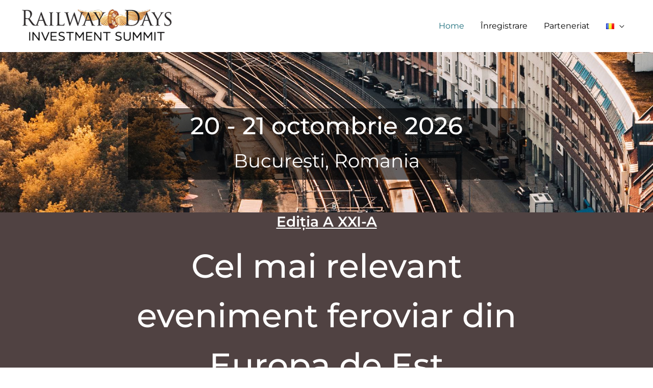

--- FILE ---
content_type: text/html; charset=UTF-8
request_url: https://railwaysummit.com/ro/acasa/
body_size: 37522
content:
<!DOCTYPE html>
<html lang="ro-RO">
<head>
<meta charset="UTF-8">
<meta name="viewport" content="width=device-width, initial-scale=1">
	<link rel="profile" href="https://gmpg.org/xfn/11"> 
	<link rel="preload" href="https://railwaysummit.com/wp-content/astra-local-fonts/montserrat/JTUSjIg1_i6t8kCHKm459Wlhyw.woff2" as="font" type="font/woff2" crossorigin><meta name='robots' content='index, follow, max-image-preview:large, max-snippet:-1, max-video-preview:-1' />
<link rel="alternate" href="https://railwaysummit.com/ro/acasa/" hreflang="ro" />
<link rel="alternate" href="https://railwaysummit.com/" hreflang="en" />

	<!-- This site is optimized with the Yoast SEO plugin v25.3 - https://yoast.com/wordpress/plugins/seo/ -->
	<title>Acasă - Railway Days</title>
	<meta name="description" content="Summit-ul &quot;Zilele Feroviare&quot; este cea mai mare și mai relevantă conferință și expoziție feroviară din Europa de Est. Sute de profesioniști și lideri de piață în domeniu participă în fiecare an într-un eveniment cu tradiție și rezonanță în industria românească." />
	<link rel="canonical" href="https://railwaysummit.com/ro/acasa/" />
	<meta property="og:locale" content="ro_RO" />
	<meta property="og:locale:alternate" content="en_GB" />
	<meta property="og:type" content="website" />
	<meta property="og:title" content="Acasă - Railway Days" />
	<meta property="og:description" content="Summit-ul &quot;Zilele Feroviare&quot; este cea mai mare și mai relevantă conferință și expoziție feroviară din Europa de Est. Sute de profesioniști și lideri de piață în domeniu participă în fiecare an într-un eveniment cu tradiție și rezonanță în industria românească." />
	<meta property="og:url" content="https://railwaysummit.com/ro/acasa/" />
	<meta property="og:site_name" content="Railway Days" />
	<meta property="article:modified_time" content="2025-11-17T11:15:21+00:00" />
	<meta property="og:image" content="https://railwaysummit.com/wp-content/uploads/2023/06/home-1920.jpg" />
	<meta property="og:image:width" content="1920" />
	<meta property="og:image:height" content="759" />
	<meta property="og:image:type" content="image/jpeg" />
	<meta name="twitter:card" content="summary_large_image" />
	<script type="application/ld+json" class="yoast-schema-graph">{"@context":"https://schema.org","@graph":[{"@type":"WebPage","@id":"https://railwaysummit.com/ro/acasa/","url":"https://railwaysummit.com/ro/acasa/","name":"Acasă - Railway Days","isPartOf":{"@id":"https://railwaysummit.com/ro/acasa/#website"},"about":{"@id":"https://railwaysummit.com/ro/acasa/#organization"},"primaryImageOfPage":{"@id":"https://railwaysummit.com/ro/acasa/#primaryimage"},"image":{"@id":"https://railwaysummit.com/ro/acasa/#primaryimage"},"thumbnailUrl":"https://railwaysummit.com/wp-content/uploads/2023/06/home-1920.jpg","datePublished":"2023-06-19T18:59:28+00:00","dateModified":"2025-11-17T11:15:21+00:00","description":"Summit-ul \"Zilele Feroviare\" este cea mai mare și mai relevantă conferință și expoziție feroviară din Europa de Est. Sute de profesioniști și lideri de piață în domeniu participă în fiecare an într-un eveniment cu tradiție și rezonanță în industria românească.","breadcrumb":{"@id":"https://railwaysummit.com/ro/acasa/#breadcrumb"},"inLanguage":"ro-RO","potentialAction":[{"@type":"ReadAction","target":["https://railwaysummit.com/ro/acasa/"]}]},{"@type":"ImageObject","inLanguage":"ro-RO","@id":"https://railwaysummit.com/ro/acasa/#primaryimage","url":"https://railwaysummit.com/wp-content/uploads/2023/06/home-1920.jpg","contentUrl":"https://railwaysummit.com/wp-content/uploads/2023/06/home-1920.jpg","width":1920,"height":759},{"@type":"BreadcrumbList","@id":"https://railwaysummit.com/ro/acasa/#breadcrumb","itemListElement":[{"@type":"ListItem","position":1,"name":"Home"}]},{"@type":"WebSite","@id":"https://railwaysummit.com/ro/acasa/#website","url":"https://railwaysummit.com/ro/acasa/","name":"Railway Days","description":"| Investment Summit","publisher":{"@id":"https://railwaysummit.com/ro/acasa/#organization"},"potentialAction":[{"@type":"SearchAction","target":{"@type":"EntryPoint","urlTemplate":"https://railwaysummit.com/ro/acasa/?s={search_term_string}"},"query-input":{"@type":"PropertyValueSpecification","valueRequired":true,"valueName":"search_term_string"}}],"inLanguage":"ro-RO"},{"@type":"Organization","@id":"https://railwaysummit.com/ro/acasa/#organization","name":"Railway Days","url":"https://railwaysummit.com/ro/acasa/","logo":{"@type":"ImageObject","inLanguage":"ro-RO","@id":"https://railwaysummit.com/ro/acasa/#/schema/logo/image/","url":"https://railwaysummit.com/wp-content/uploads/2023/06/RailwayDays-investmentSummit.png","contentUrl":"https://railwaysummit.com/wp-content/uploads/2023/06/RailwayDays-investmentSummit.png","width":400,"height":93,"caption":"Railway Days"},"image":{"@id":"https://railwaysummit.com/ro/acasa/#/schema/logo/image/"}}]}</script>
	<!-- / Yoast SEO plugin. -->


<link rel='dns-prefetch' href='//www.googletagmanager.com' />
<link rel="alternate" type="application/rss+xml" title="Railway Days &raquo; Flux" href="https://railwaysummit.com/ro/feed/" />
<link rel="alternate" title="oEmbed (JSON)" type="application/json+oembed" href="https://railwaysummit.com/wp-json/oembed/1.0/embed?url=https%3A%2F%2Frailwaysummit.com%2Fro%2Facasa%2F" />
<link rel="alternate" title="oEmbed (XML)" type="text/xml+oembed" href="https://railwaysummit.com/wp-json/oembed/1.0/embed?url=https%3A%2F%2Frailwaysummit.com%2Fro%2Facasa%2F&#038;format=xml" />
<style id='wp-img-auto-sizes-contain-inline-css'>
img:is([sizes=auto i],[sizes^="auto," i]){contain-intrinsic-size:3000px 1500px}
/*# sourceURL=wp-img-auto-sizes-contain-inline-css */
</style>
<link rel='stylesheet' id='astra-theme-css-css' href='https://railwaysummit.com/wp-content/themes/astra/assets/css/minified/frontend.min.css?ver=4.11.3' media='all' />
<style id='astra-theme-css-inline-css'>
.ast-no-sidebar .entry-content .alignfull {margin-left: calc( -50vw + 50%);margin-right: calc( -50vw + 50%);max-width: 100vw;width: 100vw;}.ast-no-sidebar .entry-content .alignwide {margin-left: calc(-41vw + 50%);margin-right: calc(-41vw + 50%);max-width: unset;width: unset;}.ast-no-sidebar .entry-content .alignfull .alignfull,.ast-no-sidebar .entry-content .alignfull .alignwide,.ast-no-sidebar .entry-content .alignwide .alignfull,.ast-no-sidebar .entry-content .alignwide .alignwide,.ast-no-sidebar .entry-content .wp-block-column .alignfull,.ast-no-sidebar .entry-content .wp-block-column .alignwide{width: 100%;margin-left: auto;margin-right: auto;}.wp-block-gallery,.blocks-gallery-grid {margin: 0;}.wp-block-separator {max-width: 100px;}.wp-block-separator.is-style-wide,.wp-block-separator.is-style-dots {max-width: none;}.entry-content .has-2-columns .wp-block-column:first-child {padding-right: 10px;}.entry-content .has-2-columns .wp-block-column:last-child {padding-left: 10px;}@media (max-width: 782px) {.entry-content .wp-block-columns .wp-block-column {flex-basis: 100%;}.entry-content .has-2-columns .wp-block-column:first-child {padding-right: 0;}.entry-content .has-2-columns .wp-block-column:last-child {padding-left: 0;}}body .entry-content .wp-block-latest-posts {margin-left: 0;}body .entry-content .wp-block-latest-posts li {list-style: none;}.ast-no-sidebar .ast-container .entry-content .wp-block-latest-posts {margin-left: 0;}.ast-header-break-point .entry-content .alignwide {margin-left: auto;margin-right: auto;}.entry-content .blocks-gallery-item img {margin-bottom: auto;}.wp-block-pullquote {border-top: 4px solid #555d66;border-bottom: 4px solid #555d66;color: #40464d;}:root{--ast-post-nav-space:0;--ast-container-default-xlg-padding:6.67em;--ast-container-default-lg-padding:5.67em;--ast-container-default-slg-padding:4.34em;--ast-container-default-md-padding:3.34em;--ast-container-default-sm-padding:6.67em;--ast-container-default-xs-padding:2.4em;--ast-container-default-xxs-padding:1.4em;--ast-code-block-background:#EEEEEE;--ast-comment-inputs-background:#FAFAFA;--ast-normal-container-width:1200px;--ast-narrow-container-width:750px;--ast-blog-title-font-weight:normal;--ast-blog-meta-weight:inherit;--ast-global-color-primary:var(--ast-global-color-5);--ast-global-color-secondary:var(--ast-global-color-4);--ast-global-color-alternate-background:var(--ast-global-color-7);--ast-global-color-subtle-background:var(--ast-global-color-6);--ast-bg-style-guide:#F8FAFC;--ast-shadow-style-guide:0px 0px 4px 0 #00000057;--ast-global-dark-bg-style:#fff;--ast-global-dark-lfs:#fbfbfb;--ast-widget-bg-color:#fafafa;--ast-wc-container-head-bg-color:#fbfbfb;--ast-title-layout-bg:#eeeeee;--ast-search-border-color:#e7e7e7;--ast-lifter-hover-bg:#e6e6e6;--ast-gallery-block-color:#000;--srfm-color-input-label:var(--ast-global-color-2);}html{font-size:100%;}a,.page-title{color:var(--ast-global-color-0);}a:hover,a:focus{color:var(--ast-global-color-1);}body,button,input,select,textarea,.ast-button,.ast-custom-button{font-family:'Montserrat',sans-serif;font-weight:400;font-size:16px;font-size:1rem;line-height:var(--ast-body-line-height,1.5em);}blockquote{color:var(--ast-global-color-3);}h1,.entry-content h1,.entry-content h1 a,h2,.entry-content h2,.entry-content h2 a,h3,.entry-content h3,.entry-content h3 a,h4,.entry-content h4,.entry-content h4 a,h5,.entry-content h5,.entry-content h5 a,h6,.entry-content h6,.entry-content h6 a,.site-title,.site-title a{font-family:'Montserrat',sans-serif;font-weight:400;line-height:1em;text-transform:lowercase;}.site-title{font-size:31px;font-size:1.9375rem;display:none;}header .custom-logo-link img{max-width:300px;width:300px;}.astra-logo-svg{width:300px;}.site-header .site-description{font-size:15px;font-size:0.9375rem;display:none;}.entry-title{font-size:30px;font-size:1.875rem;}.archive .ast-article-post .ast-article-inner,.blog .ast-article-post .ast-article-inner,.archive .ast-article-post .ast-article-inner:hover,.blog .ast-article-post .ast-article-inner:hover{overflow:hidden;}h1,.entry-content h1,.entry-content h1 a{font-size:50px;font-size:3.125rem;font-weight:600;font-family:'Montserrat',sans-serif;line-height:1.4em;text-transform:lowercase;}h2,.entry-content h2,.entry-content h2 a{font-size:28px;font-size:1.75rem;font-weight:600;font-family:'Montserrat',sans-serif;line-height:1.3em;text-transform:capitalize;}h3,.entry-content h3,.entry-content h3 a{font-size:22px;font-size:1.375rem;font-weight:600;font-family:'Montserrat',sans-serif;line-height:1.3em;text-transform:capitalize;}h4,.entry-content h4,.entry-content h4 a{font-size:23px;font-size:1.4375rem;line-height:1.2em;font-family:'Montserrat',sans-serif;text-transform:lowercase;}h5,.entry-content h5,.entry-content h5 a{font-size:18px;font-size:1.125rem;line-height:1.2em;font-family:'Montserrat',sans-serif;text-transform:capitalize;}h6,.entry-content h6,.entry-content h6 a{font-size:15px;font-size:0.9375rem;line-height:1.25em;font-family:'Montserrat',sans-serif;text-transform:capitalize;}::selection{background-color:var(--ast-global-color-0);color:#ffffff;}body,h1,.entry-title a,.entry-content h1,.entry-content h1 a,h2,.entry-content h2,.entry-content h2 a,h3,.entry-content h3,.entry-content h3 a,h4,.entry-content h4,.entry-content h4 a,h5,.entry-content h5,.entry-content h5 a,h6,.entry-content h6,.entry-content h6 a{color:var(--ast-global-color-3);}.tagcloud a:hover,.tagcloud a:focus,.tagcloud a.current-item{color:#ffffff;border-color:var(--ast-global-color-0);background-color:var(--ast-global-color-0);}input:focus,input[type="text"]:focus,input[type="email"]:focus,input[type="url"]:focus,input[type="password"]:focus,input[type="reset"]:focus,input[type="search"]:focus,textarea:focus{border-color:var(--ast-global-color-0);}input[type="radio"]:checked,input[type=reset],input[type="checkbox"]:checked,input[type="checkbox"]:hover:checked,input[type="checkbox"]:focus:checked,input[type=range]::-webkit-slider-thumb{border-color:var(--ast-global-color-0);background-color:var(--ast-global-color-0);box-shadow:none;}.site-footer a:hover + .post-count,.site-footer a:focus + .post-count{background:var(--ast-global-color-0);border-color:var(--ast-global-color-0);}.single .nav-links .nav-previous,.single .nav-links .nav-next{color:var(--ast-global-color-0);}.entry-meta,.entry-meta *{line-height:1.45;color:var(--ast-global-color-0);}.entry-meta a:not(.ast-button):hover,.entry-meta a:not(.ast-button):hover *,.entry-meta a:not(.ast-button):focus,.entry-meta a:not(.ast-button):focus *,.page-links > .page-link,.page-links .page-link:hover,.post-navigation a:hover{color:var(--ast-global-color-1);}#cat option,.secondary .calendar_wrap thead a,.secondary .calendar_wrap thead a:visited{color:var(--ast-global-color-0);}.secondary .calendar_wrap #today,.ast-progress-val span{background:var(--ast-global-color-0);}.secondary a:hover + .post-count,.secondary a:focus + .post-count{background:var(--ast-global-color-0);border-color:var(--ast-global-color-0);}.calendar_wrap #today > a{color:#ffffff;}.page-links .page-link,.single .post-navigation a{color:var(--ast-global-color-0);}.ast-search-menu-icon .search-form button.search-submit{padding:0 4px;}.ast-search-menu-icon form.search-form{padding-right:0;}.ast-search-menu-icon.slide-search input.search-field{width:0;}.ast-header-search .ast-search-menu-icon.ast-dropdown-active .search-form,.ast-header-search .ast-search-menu-icon.ast-dropdown-active .search-field:focus{transition:all 0.2s;}.search-form input.search-field:focus{outline:none;}.widget-title,.widget .wp-block-heading{font-size:22px;font-size:1.375rem;color:var(--ast-global-color-3);}.ast-search-menu-icon.slide-search a:focus-visible:focus-visible,.astra-search-icon:focus-visible,#close:focus-visible,a:focus-visible,.ast-menu-toggle:focus-visible,.site .skip-link:focus-visible,.wp-block-loginout input:focus-visible,.wp-block-search.wp-block-search__button-inside .wp-block-search__inside-wrapper,.ast-header-navigation-arrow:focus-visible,.woocommerce .wc-proceed-to-checkout > .checkout-button:focus-visible,.woocommerce .woocommerce-MyAccount-navigation ul li a:focus-visible,.ast-orders-table__row .ast-orders-table__cell:focus-visible,.woocommerce .woocommerce-order-details .order-again > .button:focus-visible,.woocommerce .woocommerce-message a.button.wc-forward:focus-visible,.woocommerce #minus_qty:focus-visible,.woocommerce #plus_qty:focus-visible,a#ast-apply-coupon:focus-visible,.woocommerce .woocommerce-info a:focus-visible,.woocommerce .astra-shop-summary-wrap a:focus-visible,.woocommerce a.wc-forward:focus-visible,#ast-apply-coupon:focus-visible,.woocommerce-js .woocommerce-mini-cart-item a.remove:focus-visible,#close:focus-visible,.button.search-submit:focus-visible,#search_submit:focus,.normal-search:focus-visible,.ast-header-account-wrap:focus-visible,.woocommerce .ast-on-card-button.ast-quick-view-trigger:focus{outline-style:dotted;outline-color:inherit;outline-width:thin;}input:focus,input[type="text"]:focus,input[type="email"]:focus,input[type="url"]:focus,input[type="password"]:focus,input[type="reset"]:focus,input[type="search"]:focus,input[type="number"]:focus,textarea:focus,.wp-block-search__input:focus,[data-section="section-header-mobile-trigger"] .ast-button-wrap .ast-mobile-menu-trigger-minimal:focus,.ast-mobile-popup-drawer.active .menu-toggle-close:focus,.woocommerce-ordering select.orderby:focus,#ast-scroll-top:focus,#coupon_code:focus,.woocommerce-page #comment:focus,.woocommerce #reviews #respond input#submit:focus,.woocommerce a.add_to_cart_button:focus,.woocommerce .button.single_add_to_cart_button:focus,.woocommerce .woocommerce-cart-form button:focus,.woocommerce .woocommerce-cart-form__cart-item .quantity .qty:focus,.woocommerce .woocommerce-billing-fields .woocommerce-billing-fields__field-wrapper .woocommerce-input-wrapper > .input-text:focus,.woocommerce #order_comments:focus,.woocommerce #place_order:focus,.woocommerce .woocommerce-address-fields .woocommerce-address-fields__field-wrapper .woocommerce-input-wrapper > .input-text:focus,.woocommerce .woocommerce-MyAccount-content form button:focus,.woocommerce .woocommerce-MyAccount-content .woocommerce-EditAccountForm .woocommerce-form-row .woocommerce-Input.input-text:focus,.woocommerce .ast-woocommerce-container .woocommerce-pagination ul.page-numbers li a:focus,body #content .woocommerce form .form-row .select2-container--default .select2-selection--single:focus,#ast-coupon-code:focus,.woocommerce.woocommerce-js .quantity input[type=number]:focus,.woocommerce-js .woocommerce-mini-cart-item .quantity input[type=number]:focus,.woocommerce p#ast-coupon-trigger:focus{border-style:dotted;border-color:inherit;border-width:thin;}input{outline:none;}.site-logo-img img{ transition:all 0.2s linear;}body .ast-oembed-container *{position:absolute;top:0;width:100%;height:100%;left:0;}body .wp-block-embed-pocket-casts .ast-oembed-container *{position:unset;}.ast-single-post-featured-section + article {margin-top: 2em;}.site-content .ast-single-post-featured-section img {width: 100%;overflow: hidden;object-fit: cover;}.site > .ast-single-related-posts-container {margin-top: 0;}@media (min-width: 922px) {.ast-desktop .ast-container--narrow {max-width: var(--ast-narrow-container-width);margin: 0 auto;}}.ast-page-builder-template .hentry {margin: 0;}.ast-page-builder-template .site-content > .ast-container {max-width: 100%;padding: 0;}.ast-page-builder-template .site .site-content #primary {padding: 0;margin: 0;}.ast-page-builder-template .no-results {text-align: center;margin: 4em auto;}.ast-page-builder-template .ast-pagination {padding: 2em;}.ast-page-builder-template .entry-header.ast-no-title.ast-no-thumbnail {margin-top: 0;}.ast-page-builder-template .entry-header.ast-header-without-markup {margin-top: 0;margin-bottom: 0;}.ast-page-builder-template .entry-header.ast-no-title.ast-no-meta {margin-bottom: 0;}.ast-page-builder-template.single .post-navigation {padding-bottom: 2em;}.ast-page-builder-template.single-post .site-content > .ast-container {max-width: 100%;}.ast-page-builder-template .entry-header {margin-top: 4em;margin-left: auto;margin-right: auto;padding-left: 20px;padding-right: 20px;}.single.ast-page-builder-template .entry-header {padding-left: 20px;padding-right: 20px;}.ast-page-builder-template .ast-archive-description {margin: 4em auto 0;padding-left: 20px;padding-right: 20px;}.ast-page-builder-template.ast-no-sidebar .entry-content .alignwide {margin-left: 0;margin-right: 0;}@media (max-width:921.9px){#ast-desktop-header{display:none;}}@media (min-width:922px){#ast-mobile-header{display:none;}}.wp-block-buttons.aligncenter{justify-content:center;}@media (max-width:782px){.entry-content .wp-block-columns .wp-block-column{margin-left:0px;}}.wp-block-image.aligncenter{margin-left:auto;margin-right:auto;}.wp-block-table.aligncenter{margin-left:auto;margin-right:auto;}.wp-block-buttons .wp-block-button.is-style-outline .wp-block-button__link.wp-element-button,.ast-outline-button,.wp-block-uagb-buttons-child .uagb-buttons-repeater.ast-outline-button{border-color:var(--ast-global-color-0);border-top-width:2px;border-right-width:2px;border-bottom-width:2px;border-left-width:2px;font-family:'Montserrat',sans-serif;font-weight:500;font-size:12px;font-size:0.75rem;line-height:1em;border-top-left-radius:0px;border-top-right-radius:0px;border-bottom-right-radius:0px;border-bottom-left-radius:0px;}.wp-block-button.is-style-outline .wp-block-button__link:hover,.wp-block-buttons .wp-block-button.is-style-outline .wp-block-button__link:focus,.wp-block-buttons .wp-block-button.is-style-outline > .wp-block-button__link:not(.has-text-color):hover,.wp-block-buttons .wp-block-button.wp-block-button__link.is-style-outline:not(.has-text-color):hover,.ast-outline-button:hover,.ast-outline-button:focus,.wp-block-uagb-buttons-child .uagb-buttons-repeater.ast-outline-button:hover,.wp-block-uagb-buttons-child .uagb-buttons-repeater.ast-outline-button:focus{background-color:var(--ast-global-color-1);border-color:var(--ast-global-color-1);}.wp-block-button .wp-block-button__link.wp-element-button.is-style-outline:not(.has-background),.wp-block-button.is-style-outline>.wp-block-button__link.wp-element-button:not(.has-background),.ast-outline-button{background-color:var(--ast-global-color-5);}.entry-content[data-ast-blocks-layout] > figure{margin-bottom:1em;}.elementor-widget-container .elementor-loop-container .e-loop-item[data-elementor-type="loop-item"]{width:100%;}@media (max-width:921px){.ast-separate-container #primary,.ast-separate-container #secondary{padding:1.5em 0;}#primary,#secondary{padding:1.5em 0;margin:0;}.ast-left-sidebar #content > .ast-container{display:flex;flex-direction:column-reverse;width:100%;}.ast-separate-container .ast-article-post,.ast-separate-container .ast-article-single{padding:1.5em 2.14em;}.ast-author-box img.avatar{margin:20px 0 0 0;}}@media (min-width:922px){.ast-separate-container.ast-right-sidebar #primary,.ast-separate-container.ast-left-sidebar #primary{border:0;}.search-no-results.ast-separate-container #primary{margin-bottom:4em;}}.elementor-widget-button .elementor-button{border-style:solid;text-decoration:none;border-top-width:2px;border-right-width:2px;border-left-width:2px;border-bottom-width:2px;}body .elementor-button.elementor-size-sm,body .elementor-button.elementor-size-xs,body .elementor-button.elementor-size-md,body .elementor-button.elementor-size-lg,body .elementor-button.elementor-size-xl,body .elementor-button{border-top-left-radius:0px;border-top-right-radius:0px;border-bottom-right-radius:0px;border-bottom-left-radius:0px;padding-top:16px;padding-right:40px;padding-bottom:16px;padding-left:40px;}.elementor-widget-button .elementor-button{border-color:var(--ast-global-color-0);background-color:var(--ast-global-color-5);}.elementor-widget-button .elementor-button:hover,.elementor-widget-button .elementor-button:focus{color:#ffffff;background-color:var(--ast-global-color-1);border-color:var(--ast-global-color-1);}.wp-block-button .wp-block-button__link ,.elementor-widget-button .elementor-button,.elementor-widget-button .elementor-button:visited{color:var(--ast-global-color-0);}.elementor-widget-button .elementor-button{font-family:'Montserrat',sans-serif;font-weight:500;font-size:12px;font-size:0.75rem;line-height:1em;text-transform:uppercase;letter-spacing:2px;}body .elementor-button.elementor-size-sm,body .elementor-button.elementor-size-xs,body .elementor-button.elementor-size-md,body .elementor-button.elementor-size-lg,body .elementor-button.elementor-size-xl,body .elementor-button{font-size:12px;font-size:0.75rem;}.wp-block-button .wp-block-button__link:hover,.wp-block-button .wp-block-button__link:focus{color:#ffffff;background-color:var(--ast-global-color-1);border-color:var(--ast-global-color-1);}.elementor-widget-heading h1.elementor-heading-title{line-height:1.4em;}.elementor-widget-heading h2.elementor-heading-title{line-height:1.3em;}.elementor-widget-heading h3.elementor-heading-title{line-height:1.3em;}.elementor-widget-heading h4.elementor-heading-title{line-height:1.2em;}.elementor-widget-heading h5.elementor-heading-title{line-height:1.2em;}.elementor-widget-heading h6.elementor-heading-title{line-height:1.25em;}.wp-block-button .wp-block-button__link{border-style:solid;border-top-width:2px;border-right-width:2px;border-left-width:2px;border-bottom-width:2px;border-color:var(--ast-global-color-0);background-color:var(--ast-global-color-5);color:var(--ast-global-color-0);font-family:'Montserrat',sans-serif;font-weight:500;line-height:1em;text-transform:uppercase;letter-spacing:2px;font-size:12px;font-size:0.75rem;border-top-left-radius:0px;border-top-right-radius:0px;border-bottom-right-radius:0px;border-bottom-left-radius:0px;padding-top:16px;padding-right:40px;padding-bottom:16px;padding-left:40px;}.menu-toggle,button,.ast-button,.ast-custom-button,.button,input#submit,input[type="button"],input[type="submit"],input[type="reset"]{border-style:solid;border-top-width:2px;border-right-width:2px;border-left-width:2px;border-bottom-width:2px;color:var(--ast-global-color-0);border-color:var(--ast-global-color-0);background-color:var(--ast-global-color-5);padding-top:16px;padding-right:40px;padding-bottom:16px;padding-left:40px;font-family:'Montserrat',sans-serif;font-weight:500;font-size:12px;font-size:0.75rem;line-height:1em;text-transform:uppercase;letter-spacing:2px;border-top-left-radius:0px;border-top-right-radius:0px;border-bottom-right-radius:0px;border-bottom-left-radius:0px;}button:focus,.menu-toggle:hover,button:hover,.ast-button:hover,.ast-custom-button:hover .button:hover,.ast-custom-button:hover ,input[type=reset]:hover,input[type=reset]:focus,input#submit:hover,input#submit:focus,input[type="button"]:hover,input[type="button"]:focus,input[type="submit"]:hover,input[type="submit"]:focus{color:#ffffff;background-color:var(--ast-global-color-1);border-color:var(--ast-global-color-1);}@media (max-width:921px){.ast-mobile-header-stack .main-header-bar .ast-search-menu-icon{display:inline-block;}.ast-header-break-point.ast-header-custom-item-outside .ast-mobile-header-stack .main-header-bar .ast-search-icon{margin:0;}.ast-comment-avatar-wrap img{max-width:2.5em;}.ast-comment-meta{padding:0 1.8888em 1.3333em;}.ast-separate-container .ast-comment-list li.depth-1{padding:1.5em 2.14em;}.ast-separate-container .comment-respond{padding:2em 2.14em;}}@media (min-width:544px){.ast-container{max-width:100%;}}@media (max-width:544px){.ast-separate-container .ast-article-post,.ast-separate-container .ast-article-single,.ast-separate-container .comments-title,.ast-separate-container .ast-archive-description{padding:1.5em 1em;}.ast-separate-container #content .ast-container{padding-left:0.54em;padding-right:0.54em;}.ast-separate-container .ast-comment-list .bypostauthor{padding:.5em;}.ast-search-menu-icon.ast-dropdown-active .search-field{width:170px;}} #ast-mobile-header .ast-site-header-cart-li a{pointer-events:none;}body,.ast-separate-container{background-color:var(--ast-global-color-4);background-image:none;}.ast-no-sidebar.ast-separate-container .entry-content .alignfull {margin-left: -6.67em;margin-right: -6.67em;width: auto;}@media (max-width: 1200px) {.ast-no-sidebar.ast-separate-container .entry-content .alignfull {margin-left: -2.4em;margin-right: -2.4em;}}@media (max-width: 768px) {.ast-no-sidebar.ast-separate-container .entry-content .alignfull {margin-left: -2.14em;margin-right: -2.14em;}}@media (max-width: 544px) {.ast-no-sidebar.ast-separate-container .entry-content .alignfull {margin-left: -1em;margin-right: -1em;}}.ast-no-sidebar.ast-separate-container .entry-content .alignwide {margin-left: -20px;margin-right: -20px;}.ast-no-sidebar.ast-separate-container .entry-content .wp-block-column .alignfull,.ast-no-sidebar.ast-separate-container .entry-content .wp-block-column .alignwide {margin-left: auto;margin-right: auto;width: 100%;}@media (max-width:921px){.site-title{display:none;}.site-header .site-description{display:none;}h1,.entry-content h1,.entry-content h1 a{font-size:40px;}h2,.entry-content h2,.entry-content h2 a{font-size:30px;}h3,.entry-content h3,.entry-content h3 a{font-size:25px;}h4,.entry-content h4,.entry-content h4 a{font-size:20px;font-size:1.25rem;}h5,.entry-content h5,.entry-content h5 a{font-size:18px;font-size:1.125rem;}h6,.entry-content h6,.entry-content h6 a{font-size:16px;font-size:1rem;}}@media (max-width:544px){.site-title{display:none;}.site-header .site-description{display:none;}h1,.entry-content h1,.entry-content h1 a{font-size:34px;}h2,.entry-content h2,.entry-content h2 a{font-size:24px;}h3,.entry-content h3,.entry-content h3 a{font-size:22px;}h4,.entry-content h4,.entry-content h4 a{font-size:20px;font-size:1.25rem;}h5,.entry-content h5,.entry-content h5 a{font-size:18px;font-size:1.125rem;}h6,.entry-content h6,.entry-content h6 a{font-size:16px;font-size:1rem;}header .custom-logo-link img,.ast-header-break-point .site-branding img,.ast-header-break-point .custom-logo-link img{max-width:160px;width:160px;}.astra-logo-svg{width:160px;}.ast-header-break-point .site-logo-img .custom-mobile-logo-link img{max-width:160px;}}@media (max-width:921px){html{font-size:91.2%;}}@media (max-width:544px){html{font-size:91.2%;}}@media (min-width:922px){.ast-container{max-width:1240px;}}@font-face {font-family: "Astra";src: url(https://railwaysummit.com/wp-content/themes/astra/assets/fonts/astra.woff) format("woff"),url(https://railwaysummit.com/wp-content/themes/astra/assets/fonts/astra.ttf) format("truetype"),url(https://railwaysummit.com/wp-content/themes/astra/assets/fonts/astra.svg#astra) format("svg");font-weight: normal;font-style: normal;font-display: fallback;}@media (min-width:922px){.main-header-menu .sub-menu .menu-item.ast-left-align-sub-menu:hover > .sub-menu,.main-header-menu .sub-menu .menu-item.ast-left-align-sub-menu.focus > .sub-menu{margin-left:-2px;}}.ast-theme-transparent-header .ast-header-search .astra-search-icon,.ast-theme-transparent-header .ast-header-search .search-field::placeholder,.ast-theme-transparent-header .ast-header-search .ast-icon{color:#000000;}.ast-theme-transparent-header [data-section="section-header-mobile-trigger"] .ast-button-wrap .ast-mobile-menu-trigger-fill,.ast-theme-transparent-header [data-section="section-header-mobile-trigger"] .ast-button-wrap .ast-mobile-menu-trigger-minimal{border:none;}.site .comments-area{padding-bottom:3em;}.astra-icon-down_arrow::after {content: "\e900";font-family: Astra;}.astra-icon-close::after {content: "\e5cd";font-family: Astra;}.astra-icon-drag_handle::after {content: "\e25d";font-family: Astra;}.astra-icon-format_align_justify::after {content: "\e235";font-family: Astra;}.astra-icon-menu::after {content: "\e5d2";font-family: Astra;}.astra-icon-reorder::after {content: "\e8fe";font-family: Astra;}.astra-icon-search::after {content: "\e8b6";font-family: Astra;}.astra-icon-zoom_in::after {content: "\e56b";font-family: Astra;}.astra-icon-check-circle::after {content: "\e901";font-family: Astra;}.astra-icon-shopping-cart::after {content: "\f07a";font-family: Astra;}.astra-icon-shopping-bag::after {content: "\f290";font-family: Astra;}.astra-icon-shopping-basket::after {content: "\f291";font-family: Astra;}.astra-icon-circle-o::after {content: "\e903";font-family: Astra;}.astra-icon-certificate::after {content: "\e902";font-family: Astra;}blockquote {padding: 1.2em;}:root .has-ast-global-color-0-color{color:var(--ast-global-color-0);}:root .has-ast-global-color-0-background-color{background-color:var(--ast-global-color-0);}:root .wp-block-button .has-ast-global-color-0-color{color:var(--ast-global-color-0);}:root .wp-block-button .has-ast-global-color-0-background-color{background-color:var(--ast-global-color-0);}:root .has-ast-global-color-1-color{color:var(--ast-global-color-1);}:root .has-ast-global-color-1-background-color{background-color:var(--ast-global-color-1);}:root .wp-block-button .has-ast-global-color-1-color{color:var(--ast-global-color-1);}:root .wp-block-button .has-ast-global-color-1-background-color{background-color:var(--ast-global-color-1);}:root .has-ast-global-color-2-color{color:var(--ast-global-color-2);}:root .has-ast-global-color-2-background-color{background-color:var(--ast-global-color-2);}:root .wp-block-button .has-ast-global-color-2-color{color:var(--ast-global-color-2);}:root .wp-block-button .has-ast-global-color-2-background-color{background-color:var(--ast-global-color-2);}:root .has-ast-global-color-3-color{color:var(--ast-global-color-3);}:root .has-ast-global-color-3-background-color{background-color:var(--ast-global-color-3);}:root .wp-block-button .has-ast-global-color-3-color{color:var(--ast-global-color-3);}:root .wp-block-button .has-ast-global-color-3-background-color{background-color:var(--ast-global-color-3);}:root .has-ast-global-color-4-color{color:var(--ast-global-color-4);}:root .has-ast-global-color-4-background-color{background-color:var(--ast-global-color-4);}:root .wp-block-button .has-ast-global-color-4-color{color:var(--ast-global-color-4);}:root .wp-block-button .has-ast-global-color-4-background-color{background-color:var(--ast-global-color-4);}:root .has-ast-global-color-5-color{color:var(--ast-global-color-5);}:root .has-ast-global-color-5-background-color{background-color:var(--ast-global-color-5);}:root .wp-block-button .has-ast-global-color-5-color{color:var(--ast-global-color-5);}:root .wp-block-button .has-ast-global-color-5-background-color{background-color:var(--ast-global-color-5);}:root .has-ast-global-color-6-color{color:var(--ast-global-color-6);}:root .has-ast-global-color-6-background-color{background-color:var(--ast-global-color-6);}:root .wp-block-button .has-ast-global-color-6-color{color:var(--ast-global-color-6);}:root .wp-block-button .has-ast-global-color-6-background-color{background-color:var(--ast-global-color-6);}:root .has-ast-global-color-7-color{color:var(--ast-global-color-7);}:root .has-ast-global-color-7-background-color{background-color:var(--ast-global-color-7);}:root .wp-block-button .has-ast-global-color-7-color{color:var(--ast-global-color-7);}:root .wp-block-button .has-ast-global-color-7-background-color{background-color:var(--ast-global-color-7);}:root .has-ast-global-color-8-color{color:var(--ast-global-color-8);}:root .has-ast-global-color-8-background-color{background-color:var(--ast-global-color-8);}:root .wp-block-button .has-ast-global-color-8-color{color:var(--ast-global-color-8);}:root .wp-block-button .has-ast-global-color-8-background-color{background-color:var(--ast-global-color-8);}:root{--ast-global-color-0:#1a6c7a;--ast-global-color-1:#153243;--ast-global-color-2:#000f2b;--ast-global-color-3:#3a3a3a;--ast-global-color-4:#f3f9fb;--ast-global-color-5:#ffffff;--ast-global-color-6:#153243;--ast-global-color-7:#f3f9fb;--ast-global-color-8:#BFD1FF;}:root {--ast-border-color : #dddddd;}.ast-single-entry-banner {-js-display: flex;display: flex;flex-direction: column;justify-content: center;text-align: center;position: relative;background: var(--ast-title-layout-bg);}.ast-single-entry-banner[data-banner-layout="layout-1"] {max-width: 1200px;background: inherit;padding: 20px 0;}.ast-single-entry-banner[data-banner-width-type="custom"] {margin: 0 auto;width: 100%;}.ast-single-entry-banner + .site-content .entry-header {margin-bottom: 0;}.site .ast-author-avatar {--ast-author-avatar-size: ;}a.ast-underline-text {text-decoration: underline;}.ast-container > .ast-terms-link {position: relative;display: block;}a.ast-button.ast-badge-tax {padding: 4px 8px;border-radius: 3px;font-size: inherit;}header.entry-header .entry-title{font-size:30px;font-size:1.875rem;}header.entry-header > *:not(:last-child){margin-bottom:10px;}.ast-archive-entry-banner {-js-display: flex;display: flex;flex-direction: column;justify-content: center;text-align: center;position: relative;background: var(--ast-title-layout-bg);}.ast-archive-entry-banner[data-banner-width-type="custom"] {margin: 0 auto;width: 100%;}.ast-archive-entry-banner[data-banner-layout="layout-1"] {background: inherit;padding: 20px 0;text-align: left;}body.archive .ast-archive-description{max-width:1200px;width:100%;text-align:left;padding-top:3em;padding-right:3em;padding-bottom:3em;padding-left:3em;}body.archive .ast-archive-description .ast-archive-title,body.archive .ast-archive-description .ast-archive-title *{font-size:40px;font-size:2.5rem;}body.archive .ast-archive-description > *:not(:last-child){margin-bottom:10px;}@media (max-width:921px){body.archive .ast-archive-description{text-align:left;}}@media (max-width:544px){body.archive .ast-archive-description{text-align:left;}}@media (min-width:921px){.ast-theme-transparent-header #masthead{position:absolute;left:0;right:0;}.ast-theme-transparent-header .main-header-bar,.ast-theme-transparent-header.ast-header-break-point .main-header-bar{background:none;}body.elementor-editor-active.ast-theme-transparent-header #masthead,.fl-builder-edit .ast-theme-transparent-header #masthead,body.vc_editor.ast-theme-transparent-header #masthead,body.brz-ed.ast-theme-transparent-header #masthead{z-index:0;}.ast-header-break-point.ast-replace-site-logo-transparent.ast-theme-transparent-header .custom-mobile-logo-link{display:none;}.ast-header-break-point.ast-replace-site-logo-transparent.ast-theme-transparent-header .transparent-custom-logo{display:inline-block;}.ast-theme-transparent-header .ast-above-header,.ast-theme-transparent-header .ast-above-header.ast-above-header-bar{background-image:none;background-color:transparent;}.ast-theme-transparent-header .ast-below-header,.ast-theme-transparent-header .ast-below-header.ast-below-header-bar{background-image:none;background-color:transparent;}}.ast-theme-transparent-header .main-header-bar,.ast-theme-transparent-header.ast-header-break-point .main-header-bar-wrap .main-header-menu,.ast-theme-transparent-header.ast-header-break-point .main-header-bar-wrap .main-header-bar,.ast-theme-transparent-header.ast-header-break-point .ast-mobile-header-wrap .main-header-bar{background-color:#ffffff;}.ast-theme-transparent-header .main-header-bar .ast-search-menu-icon form{background-color:#ffffff;}.ast-theme-transparent-header .ast-above-header,.ast-theme-transparent-header .ast-above-header.ast-above-header-bar{background-color:#ffffff;}.ast-theme-transparent-header .ast-below-header,.ast-theme-transparent-header .ast-below-header.ast-below-header-bar{background-color:#ffffff;}.ast-theme-transparent-header .site-title a,.ast-theme-transparent-header .site-title a:focus,.ast-theme-transparent-header .site-title a:hover,.ast-theme-transparent-header .site-title a:visited{color:#ffffff;}.ast-theme-transparent-header .site-header .site-description{color:#ffffff;}.ast-theme-transparent-header .ast-builder-menu .main-header-menu .menu-item .sub-menu .menu-item .menu-link,.ast-theme-transparent-header .ast-builder-menu .main-header-menu .menu-item .sub-menu .menu-item > .ast-menu-toggle,.ast-theme-transparent-header .main-header-menu .menu-item .sub-menu .menu-link,.ast-header-break-point.ast-flyout-menu-enable.ast-header-break-point .main-header-bar-navigation .main-header-menu .menu-item .sub-menu .menu-link{color:#000000;}.ast-theme-transparent-header .ast-builder-menu .main-header-menu .menu-item .sub-menu .menu-link:hover,.ast-theme-transparent-header .ast-builder-menu .main-header-menu .menu-item .sub-menu .menu-item:hover > .menu-link,.ast-theme-transparent-header .ast-builder-menu .main-header-menu .menu-item .sub-menu .menu-item.focus > .menu-item,.ast-theme-transparent-header .ast-builder-menu .main-header-menu .menu-item .sub-menu .menu-item.current-menu-item > .menu-link,.ast-theme-transparent-header .ast-builder-menu .main-header-menu .menu-item .sub-menu .menu-item.current-menu-item > .ast-menu-toggle,.ast-theme-transparent-header .ast-builder-menu .main-header-menu .menu-item .sub-menu .menu-item:hover > .ast-menu-toggle,.ast-theme-transparent-header .ast-builder-menu .main-header-menu .menu-item .sub-menu .menu-item.focus > .ast-menu-toggle,.ast-theme-transparent-header .main-header-menu .menu-item .sub-menu .menu-item:hover > .menu-link,.ast-header-break-point.ast-flyout-menu-enable.ast-header-break-point .main-header-bar-navigation .main-header-menu .menu-item .sub-menu .menu-link{color:var(--ast-global-color-0);}.ast-theme-transparent-header .ast-builder-menu .main-header-menu,.ast-theme-transparent-header .ast-builder-menu .main-header-menu .menu-link,.ast-theme-transparent-header [CLASS*="ast-builder-menu-"] .main-header-menu .menu-item > .menu-link,.ast-theme-transparent-header .ast-masthead-custom-menu-items,.ast-theme-transparent-header .ast-masthead-custom-menu-items a,.ast-theme-transparent-header .ast-builder-menu .main-header-menu .menu-item > .ast-menu-toggle,.ast-theme-transparent-header .ast-builder-menu .main-header-menu .menu-item > .ast-menu-toggle,.ast-theme-transparent-header .ast-above-header-navigation a,.ast-header-break-point.ast-theme-transparent-header .ast-above-header-navigation a,.ast-header-break-point.ast-theme-transparent-header .ast-above-header-navigation > ul.ast-above-header-menu > .menu-item-has-children:not(.current-menu-item) > .ast-menu-toggle,.ast-theme-transparent-header .ast-below-header-menu,.ast-theme-transparent-header .ast-below-header-menu a,.ast-header-break-point.ast-theme-transparent-header .ast-below-header-menu a,.ast-header-break-point.ast-theme-transparent-header .ast-below-header-menu,.ast-theme-transparent-header .main-header-menu .menu-link{color:#010101;}.ast-theme-transparent-header .ast-builder-menu .main-header-menu .menu-item:hover > .menu-link,.ast-theme-transparent-header .ast-builder-menu .main-header-menu .menu-item:hover > .ast-menu-toggle,.ast-theme-transparent-header .ast-builder-menu .main-header-menu .ast-masthead-custom-menu-items a:hover,.ast-theme-transparent-header .ast-builder-menu .main-header-menu .focus > .menu-link,.ast-theme-transparent-header .ast-builder-menu .main-header-menu .focus > .ast-menu-toggle,.ast-theme-transparent-header .ast-builder-menu .main-header-menu .current-menu-item > .menu-link,.ast-theme-transparent-header .ast-builder-menu .main-header-menu .current-menu-ancestor > .menu-link,.ast-theme-transparent-header .ast-builder-menu .main-header-menu .current-menu-item > .ast-menu-toggle,.ast-theme-transparent-header .ast-builder-menu .main-header-menu .current-menu-ancestor > .ast-menu-toggle,.ast-theme-transparent-header [CLASS*="ast-builder-menu-"] .main-header-menu .current-menu-item > .menu-link,.ast-theme-transparent-header [CLASS*="ast-builder-menu-"] .main-header-menu .current-menu-ancestor > .menu-link,.ast-theme-transparent-header [CLASS*="ast-builder-menu-"] .main-header-menu .current-menu-item > .ast-menu-toggle,.ast-theme-transparent-header [CLASS*="ast-builder-menu-"] .main-header-menu .current-menu-ancestor > .ast-menu-toggle,.ast-theme-transparent-header .main-header-menu .menu-item:hover > .menu-link,.ast-theme-transparent-header .main-header-menu .current-menu-item > .menu-link,.ast-theme-transparent-header .main-header-menu .current-menu-ancestor > .menu-link{color:var(--ast-global-color-0);}.ast-theme-transparent-header div.ast-masthead-custom-menu-items,.ast-theme-transparent-header div.ast-masthead-custom-menu-items .widget,.ast-theme-transparent-header div.ast-masthead-custom-menu-items .widget-title,.ast-theme-transparent-header .site-header-section [CLASS*="ast-header-html-"] .ast-builder-html-element{color:#ffffff;}.ast-theme-transparent-header .ast-builder-menu .main-header-menu .menu-item .sub-menu .menu-link,.ast-theme-transparent-header .main-header-menu .menu-item .sub-menu .menu-link{background-color:transparent;}@media (max-width:921px){.ast-theme-transparent-header #masthead{position:absolute;left:0;right:0;}.ast-theme-transparent-header .main-header-bar,.ast-theme-transparent-header.ast-header-break-point .main-header-bar{background:none;}body.elementor-editor-active.ast-theme-transparent-header #masthead,.fl-builder-edit .ast-theme-transparent-header #masthead,body.vc_editor.ast-theme-transparent-header #masthead,body.brz-ed.ast-theme-transparent-header #masthead{z-index:0;}.ast-header-break-point.ast-replace-site-logo-transparent.ast-theme-transparent-header .custom-mobile-logo-link{display:none;}.ast-header-break-point.ast-replace-site-logo-transparent.ast-theme-transparent-header .transparent-custom-logo{display:inline-block;}.ast-theme-transparent-header .ast-above-header,.ast-theme-transparent-header .ast-above-header.ast-above-header-bar{background-image:none;background-color:transparent;}.ast-theme-transparent-header .ast-below-header,.ast-theme-transparent-header .ast-below-header.ast-below-header-bar{background-image:none;background-color:transparent;}}@media (max-width:921px){.ast-theme-transparent-header .main-header-bar,.ast-theme-transparent-header.ast-header-break-point .main-header-bar-wrap .main-header-menu,.ast-theme-transparent-header.ast-header-break-point .main-header-bar-wrap .main-header-bar,.ast-theme-transparent-header.ast-header-break-point .ast-mobile-header-wrap .main-header-bar{background-color:#ffffff;}.ast-theme-transparent-header .main-header-bar .ast-search-menu-icon form{background-color:#ffffff;}.ast-theme-transparent-header.ast-header-break-point .ast-above-header,.ast-theme-transparent-header.ast-header-break-point .ast-above-header-bar .main-header-menu{background-color:#ffffff;}.ast-theme-transparent-header.ast-header-break-point .ast-below-header,.ast-theme-transparent-header.ast-header-break-point .ast-below-header-bar .main-header-menu{background-color:#ffffff;}.ast-theme-transparent-header .ast-builder-menu .main-header-menu,.ast-theme-transparent-header .ast-builder-menu .main-header-menu .menu-link,.ast-theme-transparent-header [CLASS*="ast-builder-menu-"] .main-header-menu .menu-item > .menu-link,.ast-theme-transparent-header .ast-masthead-custom-menu-items,.ast-theme-transparent-header .ast-masthead-custom-menu-items a,.ast-theme-transparent-header .ast-builder-menu .main-header-menu .menu-item > .ast-menu-toggle,.ast-theme-transparent-header .ast-builder-menu .main-header-menu .menu-item > .ast-menu-toggle,.ast-theme-transparent-header .main-header-menu .menu-link{color:var(--ast-global-color-3);}.ast-theme-transparent-header .ast-builder-menu .main-header-menu .menu-item:hover > .menu-link,.ast-theme-transparent-header .ast-builder-menu .main-header-menu .menu-item:hover > .ast-menu-toggle,.ast-theme-transparent-header .ast-builder-menu .main-header-menu .ast-masthead-custom-menu-items a:hover,.ast-theme-transparent-header .ast-builder-menu .main-header-menu .focus > .menu-link,.ast-theme-transparent-header .ast-builder-menu .main-header-menu .focus > .ast-menu-toggle,.ast-theme-transparent-header .ast-builder-menu .main-header-menu .current-menu-item > .menu-link,.ast-theme-transparent-header .ast-builder-menu .main-header-menu .current-menu-ancestor > .menu-link,.ast-theme-transparent-header .ast-builder-menu .main-header-menu .current-menu-item > .ast-menu-toggle,.ast-theme-transparent-header .ast-builder-menu .main-header-menu .current-menu-ancestor > .ast-menu-toggle,.ast-theme-transparent-header [CLASS*="ast-builder-menu-"] .main-header-menu .current-menu-item > .menu-link,.ast-theme-transparent-header [CLASS*="ast-builder-menu-"] .main-header-menu .current-menu-ancestor > .menu-link,.ast-theme-transparent-header [CLASS*="ast-builder-menu-"] .main-header-menu .current-menu-item > .ast-menu-toggle,.ast-theme-transparent-header [CLASS*="ast-builder-menu-"] .main-header-menu .current-menu-ancestor > .ast-menu-toggle,.ast-theme-transparent-header .main-header-menu .menu-item:hover > .menu-link,.ast-theme-transparent-header .main-header-menu .current-menu-item > .menu-link,.ast-theme-transparent-header .main-header-menu .current-menu-ancestor > .menu-link{color:var(--ast-global-color-2);}}@media (max-width:544px){.ast-theme-transparent-header .main-header-bar,.ast-theme-transparent-header.ast-header-break-point .main-header-bar-wrap .main-header-menu,.ast-theme-transparent-header.ast-header-break-point .main-header-bar-wrap .main-header-bar,.ast-theme-transparent-header.ast-header-break-point .ast-mobile-header-wrap .main-header-bar{background-color:#ffffff;}.ast-theme-transparent-header .main-header-bar .ast-search-menu-icon form{background-color:#ffffff;}.ast-theme-transparent-header.ast-header-break-point .ast-above-header,.ast-theme-transparent-header.ast-header-break-point .ast-above-header-bar .main-header-menu{background-color:#ffffff;}.ast-theme-transparent-header.ast-header-break-point .ast-below-header,.ast-theme-transparent-header.ast-header-break-point .ast-below-header-bar .main-header-menu{background-color:#ffffff;}}.ast-theme-transparent-header #ast-desktop-header > .ast-main-header-wrap > .main-header-bar,.ast-theme-transparent-header.ast-header-break-point #ast-mobile-header > .ast-main-header-wrap > .main-header-bar{border-bottom-width:0px;border-bottom-style:solid;border-bottom-color:rgba(0,0,0,0);}.ast-breadcrumbs .trail-browse,.ast-breadcrumbs .trail-items,.ast-breadcrumbs .trail-items li{display:inline-block;margin:0;padding:0;border:none;background:inherit;text-indent:0;text-decoration:none;}.ast-breadcrumbs .trail-browse{font-size:inherit;font-style:inherit;font-weight:inherit;color:inherit;}.ast-breadcrumbs .trail-items{list-style:none;}.trail-items li::after{padding:0 0.3em;content:"\00bb";}.trail-items li:last-of-type::after{display:none;}h1,.entry-content h1,h2,.entry-content h2,h3,.entry-content h3,h4,.entry-content h4,h5,.entry-content h5,h6,.entry-content h6{color:var(--ast-global-color-2);}@media (max-width:921px){.ast-builder-grid-row-container.ast-builder-grid-row-tablet-3-firstrow .ast-builder-grid-row > *:first-child,.ast-builder-grid-row-container.ast-builder-grid-row-tablet-3-lastrow .ast-builder-grid-row > *:last-child{grid-column:1 / -1;}}@media (max-width:544px){.ast-builder-grid-row-container.ast-builder-grid-row-mobile-3-firstrow .ast-builder-grid-row > *:first-child,.ast-builder-grid-row-container.ast-builder-grid-row-mobile-3-lastrow .ast-builder-grid-row > *:last-child{grid-column:1 / -1;}}.ast-builder-layout-element[data-section="title_tagline"]{display:flex;}@media (max-width:921px){.ast-header-break-point .ast-builder-layout-element[data-section="title_tagline"]{display:flex;}}@media (max-width:544px){.ast-header-break-point .ast-builder-layout-element[data-section="title_tagline"]{display:flex;}}.ast-builder-menu-1{font-family:inherit;font-weight:inherit;}.ast-builder-menu-1 .sub-menu,.ast-builder-menu-1 .inline-on-mobile .sub-menu{border-top-width:1px;border-bottom-width:1px;border-right-width:1px;border-left-width:1px;border-color:#eaeaea;border-style:solid;}.ast-builder-menu-1 .sub-menu .sub-menu{top:-1px;}.ast-builder-menu-1 .main-header-menu > .menu-item > .sub-menu,.ast-builder-menu-1 .main-header-menu > .menu-item > .astra-full-megamenu-wrapper{margin-top:0px;}.ast-desktop .ast-builder-menu-1 .main-header-menu > .menu-item > .sub-menu:before,.ast-desktop .ast-builder-menu-1 .main-header-menu > .menu-item > .astra-full-megamenu-wrapper:before{height:calc( 0px + 1px + 5px );}.ast-desktop .ast-builder-menu-1 .menu-item .sub-menu .menu-link,.ast-header-break-point .main-navigation ul .menu-item .menu-link{border-bottom-width:1px;border-color:#eaeaea;border-style:solid;}.ast-desktop .ast-builder-menu-1 .menu-item .sub-menu:last-child > .menu-item > .menu-link,.ast-header-break-point .main-navigation ul .menu-item .menu-link{border-bottom-width:1px;}.ast-desktop .ast-builder-menu-1 .menu-item:last-child > .menu-item > .menu-link{border-bottom-width:0;}@media (max-width:921px){.ast-header-break-point .ast-builder-menu-1 .menu-item.menu-item-has-children > .ast-menu-toggle{top:0;}.ast-builder-menu-1 .inline-on-mobile .menu-item.menu-item-has-children > .ast-menu-toggle{right:-15px;}.ast-builder-menu-1 .menu-item-has-children > .menu-link:after{content:unset;}.ast-builder-menu-1 .main-header-menu > .menu-item > .sub-menu,.ast-builder-menu-1 .main-header-menu > .menu-item > .astra-full-megamenu-wrapper{margin-top:0;}}@media (max-width:544px){.ast-header-break-point .ast-builder-menu-1 .menu-item.menu-item-has-children > .ast-menu-toggle{top:0;}.ast-builder-menu-1 .main-header-menu > .menu-item > .sub-menu,.ast-builder-menu-1 .main-header-menu > .menu-item > .astra-full-megamenu-wrapper{margin-top:0;}}.ast-builder-menu-1{display:flex;}@media (max-width:921px){.ast-header-break-point .ast-builder-menu-1{display:flex;}}@media (max-width:544px){.ast-header-break-point .ast-builder-menu-1{display:flex;}}.site-below-footer-wrap{padding-top:20px;padding-bottom:20px;}.site-below-footer-wrap[data-section="section-below-footer-builder"]{background-color:var(--ast-global-color-5);background-image:none;min-height:80px;border-style:solid;border-width:0px;border-top-width:1px;border-top-color:#dbe8eb;}.site-below-footer-wrap[data-section="section-below-footer-builder"] .ast-builder-grid-row{max-width:1200px;min-height:80px;margin-left:auto;margin-right:auto;}.site-below-footer-wrap[data-section="section-below-footer-builder"] .ast-builder-grid-row,.site-below-footer-wrap[data-section="section-below-footer-builder"] .site-footer-section{align-items:flex-start;}.site-below-footer-wrap[data-section="section-below-footer-builder"].ast-footer-row-inline .site-footer-section{display:flex;margin-bottom:0;}.ast-builder-grid-row-full .ast-builder-grid-row{grid-template-columns:1fr;}@media (max-width:921px){.site-below-footer-wrap[data-section="section-below-footer-builder"].ast-footer-row-tablet-inline .site-footer-section{display:flex;margin-bottom:0;}.site-below-footer-wrap[data-section="section-below-footer-builder"].ast-footer-row-tablet-stack .site-footer-section{display:block;margin-bottom:10px;}.ast-builder-grid-row-container.ast-builder-grid-row-tablet-full .ast-builder-grid-row{grid-template-columns:1fr;}}@media (max-width:544px){.site-below-footer-wrap[data-section="section-below-footer-builder"].ast-footer-row-mobile-inline .site-footer-section{display:flex;margin-bottom:0;}.site-below-footer-wrap[data-section="section-below-footer-builder"].ast-footer-row-mobile-stack .site-footer-section{display:block;margin-bottom:10px;}.ast-builder-grid-row-container.ast-builder-grid-row-mobile-full .ast-builder-grid-row{grid-template-columns:1fr;}}@media (max-width:921px){.site-below-footer-wrap[data-section="section-below-footer-builder"]{padding-left:30px;padding-right:30px;}}@media (max-width:544px){.site-below-footer-wrap[data-section="section-below-footer-builder"]{padding-top:20px;padding-bottom:20px;}}.site-below-footer-wrap[data-section="section-below-footer-builder"]{display:grid;}@media (max-width:921px){.ast-header-break-point .site-below-footer-wrap[data-section="section-below-footer-builder"]{display:grid;}}@media (max-width:544px){.ast-header-break-point .site-below-footer-wrap[data-section="section-below-footer-builder"]{display:grid;}}.ast-footer-copyright{text-align:center;}.ast-footer-copyright {color:var(--ast-global-color-0);}@media (max-width:921px){.ast-footer-copyright{text-align:center;}}@media (max-width:544px){.ast-footer-copyright{text-align:center;}}.ast-footer-copyright {font-size:14px;font-size:0.875rem;}@media (max-width:544px){.ast-footer-copyright {font-size:14px;font-size:0.875rem;}}.ast-footer-copyright.ast-builder-layout-element{display:flex;}@media (max-width:921px){.ast-header-break-point .ast-footer-copyright.ast-builder-layout-element{display:flex;}}@media (max-width:544px){.ast-header-break-point .ast-footer-copyright.ast-builder-layout-element{display:flex;}}.ast-social-stack-desktop .ast-builder-social-element,.ast-social-stack-tablet .ast-builder-social-element,.ast-social-stack-mobile .ast-builder-social-element {margin-top: 6px;margin-bottom: 6px;}.social-show-label-true .ast-builder-social-element {width: auto;padding: 0 0.4em;}[data-section^="section-fb-social-icons-"] .footer-social-inner-wrap {text-align: center;}.ast-footer-social-wrap {width: 100%;}.ast-footer-social-wrap .ast-builder-social-element:first-child {margin-left: 0;}.ast-footer-social-wrap .ast-builder-social-element:last-child {margin-right: 0;}.ast-header-social-wrap .ast-builder-social-element:first-child {margin-left: 0;}.ast-header-social-wrap .ast-builder-social-element:last-child {margin-right: 0;}.ast-builder-social-element {line-height: 1;color: var(--ast-global-color-2);background: transparent;vertical-align: middle;transition: all 0.01s;margin-left: 6px;margin-right: 6px;justify-content: center;align-items: center;}.ast-builder-social-element .social-item-label {padding-left: 6px;}.ast-footer-social-1-wrap .ast-builder-social-element,.ast-footer-social-1-wrap .social-show-label-true .ast-builder-social-element{margin-left:7.5px;margin-right:7.5px;padding:12px;}.ast-footer-social-1-wrap .ast-builder-social-element svg{width:14px;height:14px;}.ast-footer-social-1-wrap .ast-social-icon-image-wrap{margin:12px;}.ast-footer-social-1-wrap .ast-social-color-type-custom svg{fill:var(--ast-global-color-0);}.ast-footer-social-1-wrap .ast-builder-social-element{background:var(--ast-global-color-5);}.ast-footer-social-1-wrap .ast-social-color-type-custom .social-item-label{color:var(--ast-global-color-0);}[data-section="section-fb-social-icons-1"] .footer-social-inner-wrap{text-align:left;}@media (max-width:921px){[data-section="section-fb-social-icons-1"] .footer-social-inner-wrap{text-align:left;}}@media (max-width:544px){.ast-footer-social-1-wrap{margin-bottom:25px;}[data-section="section-fb-social-icons-1"] .footer-social-inner-wrap{text-align:left;}}.ast-builder-layout-element[data-section="section-fb-social-icons-1"]{display:flex;}@media (max-width:921px){.ast-header-break-point .ast-builder-layout-element[data-section="section-fb-social-icons-1"]{display:flex;}}@media (max-width:544px){.ast-header-break-point .ast-builder-layout-element[data-section="section-fb-social-icons-1"]{display:flex;}}.site-footer{background-color:var(--ast-global-color-5);background-image:none;}.site-primary-footer-wrap{padding-top:45px;padding-bottom:45px;}.site-primary-footer-wrap[data-section="section-primary-footer-builder"]{background-color:var(--ast-global-color-5);background-image:none;}.site-primary-footer-wrap[data-section="section-primary-footer-builder"] .ast-builder-grid-row{max-width:1200px;margin-left:auto;margin-right:auto;}.site-primary-footer-wrap[data-section="section-primary-footer-builder"] .ast-builder-grid-row,.site-primary-footer-wrap[data-section="section-primary-footer-builder"] .site-footer-section{align-items:center;}.site-primary-footer-wrap[data-section="section-primary-footer-builder"].ast-footer-row-inline .site-footer-section{display:flex;margin-bottom:0;}.ast-builder-grid-row-3-equal .ast-builder-grid-row{grid-template-columns:repeat( 3,1fr );}@media (max-width:921px){.site-primary-footer-wrap[data-section="section-primary-footer-builder"]{background-color:#ffffff;background-image:none;}.site-primary-footer-wrap[data-section="section-primary-footer-builder"].ast-footer-row-tablet-inline .site-footer-section{display:flex;margin-bottom:0;}.site-primary-footer-wrap[data-section="section-primary-footer-builder"].ast-footer-row-tablet-stack .site-footer-section{display:block;margin-bottom:10px;}.ast-builder-grid-row-container.ast-builder-grid-row-tablet-3-equal .ast-builder-grid-row{grid-template-columns:repeat( 3,1fr );}}@media (max-width:544px){.site-primary-footer-wrap[data-section="section-primary-footer-builder"].ast-footer-row-mobile-inline .site-footer-section{display:flex;margin-bottom:0;}.site-primary-footer-wrap[data-section="section-primary-footer-builder"].ast-footer-row-mobile-stack .site-footer-section{display:block;margin-bottom:10px;}.ast-builder-grid-row-container.ast-builder-grid-row-mobile-full .ast-builder-grid-row{grid-template-columns:1fr;}}.site-primary-footer-wrap[data-section="section-primary-footer-builder"]{padding-top:40px;padding-bottom:40px;padding-left:30px;padding-right:30px;}@media (max-width:921px){.site-primary-footer-wrap[data-section="section-primary-footer-builder"]{padding-left:30px;padding-right:30px;}}@media (max-width:544px){.site-primary-footer-wrap[data-section="section-primary-footer-builder"]{padding-top:25px;padding-bottom:25px;}}.site-primary-footer-wrap[data-section="section-primary-footer-builder"]{display:grid;}@media (max-width:921px){.ast-header-break-point .site-primary-footer-wrap[data-section="section-primary-footer-builder"]{display:grid;}}@media (max-width:544px){.ast-header-break-point .site-primary-footer-wrap[data-section="section-primary-footer-builder"]{display:grid;}}.footer-widget-area[data-section="sidebar-widgets-footer-widget-1"] .footer-widget-area-inner{text-align:left;}@media (max-width:921px){.footer-widget-area[data-section="sidebar-widgets-footer-widget-1"] .footer-widget-area-inner{text-align:left;}}@media (max-width:544px){.footer-widget-area[data-section="sidebar-widgets-footer-widget-1"] .footer-widget-area-inner{text-align:left;}}.footer-widget-area[data-section="sidebar-widgets-footer-widget-2"] .footer-widget-area-inner{text-align:left;}@media (max-width:921px){.footer-widget-area[data-section="sidebar-widgets-footer-widget-2"] .footer-widget-area-inner{text-align:left;}}@media (max-width:544px){.footer-widget-area[data-section="sidebar-widgets-footer-widget-2"] .footer-widget-area-inner{text-align:left;}}.footer-widget-area[data-section="sidebar-widgets-footer-widget-3"] .footer-widget-area-inner{text-align:left;}@media (max-width:921px){.footer-widget-area[data-section="sidebar-widgets-footer-widget-3"] .footer-widget-area-inner{text-align:left;}}@media (max-width:544px){.footer-widget-area[data-section="sidebar-widgets-footer-widget-3"] .footer-widget-area-inner{text-align:left;}}.footer-widget-area[data-section="sidebar-widgets-footer-widget-1"] .footer-widget-area-inner{font-size:15px;font-size:0.9375rem;}.footer-widget-area[data-section="sidebar-widgets-footer-widget-1"] .footer-widget-area-inner a{color:var(--ast-global-color-1);}.footer-widget-area[data-section="sidebar-widgets-footer-widget-1"] .footer-widget-area-inner a:hover{color:var(--ast-global-color-0);}.footer-widget-area[data-section="sidebar-widgets-footer-widget-1"] .widget-title,.footer-widget-area[data-section="sidebar-widgets-footer-widget-1"] h1,.footer-widget-area[data-section="sidebar-widgets-footer-widget-1"] .widget-area h1,.footer-widget-area[data-section="sidebar-widgets-footer-widget-1"] h2,.footer-widget-area[data-section="sidebar-widgets-footer-widget-1"] .widget-area h2,.footer-widget-area[data-section="sidebar-widgets-footer-widget-1"] h3,.footer-widget-area[data-section="sidebar-widgets-footer-widget-1"] .widget-area h3,.footer-widget-area[data-section="sidebar-widgets-footer-widget-1"] h4,.footer-widget-area[data-section="sidebar-widgets-footer-widget-1"] .widget-area h4,.footer-widget-area[data-section="sidebar-widgets-footer-widget-1"] h5,.footer-widget-area[data-section="sidebar-widgets-footer-widget-1"] .widget-area h5,.footer-widget-area[data-section="sidebar-widgets-footer-widget-1"] h6,.footer-widget-area[data-section="sidebar-widgets-footer-widget-1"] .widget-area h6{color:var(--ast-global-color-2);font-size:19px;font-size:1.1875rem;}.footer-widget-area[data-section="sidebar-widgets-footer-widget-1"]{display:block;}@media (max-width:921px){.ast-header-break-point .footer-widget-area[data-section="sidebar-widgets-footer-widget-1"]{display:block;}}@media (max-width:544px){.ast-header-break-point .footer-widget-area[data-section="sidebar-widgets-footer-widget-1"]{display:block;}}.footer-widget-area[data-section="sidebar-widgets-footer-widget-2"] .footer-widget-area-inner{font-size:16px;font-size:1rem;}.footer-widget-area[data-section="sidebar-widgets-footer-widget-2"] .footer-widget-area-inner a{color:var(--ast-global-color-1);}.footer-widget-area[data-section="sidebar-widgets-footer-widget-2"] .footer-widget-area-inner a:hover{color:var(--ast-global-color-0);}.footer-widget-area[data-section="sidebar-widgets-footer-widget-2"] .widget-title,.footer-widget-area[data-section="sidebar-widgets-footer-widget-2"] h1,.footer-widget-area[data-section="sidebar-widgets-footer-widget-2"] .widget-area h1,.footer-widget-area[data-section="sidebar-widgets-footer-widget-2"] h2,.footer-widget-area[data-section="sidebar-widgets-footer-widget-2"] .widget-area h2,.footer-widget-area[data-section="sidebar-widgets-footer-widget-2"] h3,.footer-widget-area[data-section="sidebar-widgets-footer-widget-2"] .widget-area h3,.footer-widget-area[data-section="sidebar-widgets-footer-widget-2"] h4,.footer-widget-area[data-section="sidebar-widgets-footer-widget-2"] .widget-area h4,.footer-widget-area[data-section="sidebar-widgets-footer-widget-2"] h5,.footer-widget-area[data-section="sidebar-widgets-footer-widget-2"] .widget-area h5,.footer-widget-area[data-section="sidebar-widgets-footer-widget-2"] h6,.footer-widget-area[data-section="sidebar-widgets-footer-widget-2"] .widget-area h6{color:var(--ast-global-color-2);font-size:19px;font-size:1.1875rem;}.footer-widget-area[data-section="sidebar-widgets-footer-widget-2"]{display:block;}@media (max-width:921px){.ast-header-break-point .footer-widget-area[data-section="sidebar-widgets-footer-widget-2"]{display:block;}}@media (max-width:544px){.ast-header-break-point .footer-widget-area[data-section="sidebar-widgets-footer-widget-2"]{display:block;}}.footer-widget-area[data-section="sidebar-widgets-footer-widget-3"] .footer-widget-area-inner{color:var(--ast-global-color-0);}.footer-widget-area[data-section="sidebar-widgets-footer-widget-3"]{display:block;}@media (max-width:921px){.ast-header-break-point .footer-widget-area[data-section="sidebar-widgets-footer-widget-3"]{display:block;}}@media (max-width:544px){.ast-header-break-point .footer-widget-area[data-section="sidebar-widgets-footer-widget-3"]{display:block;}}.elementor-widget-heading .elementor-heading-title{margin:0;}.elementor-page .ast-menu-toggle{color:unset !important;background:unset !important;}.elementor-post.elementor-grid-item.hentry{margin-bottom:0;}.woocommerce div.product .elementor-element.elementor-products-grid .related.products ul.products li.product,.elementor-element .elementor-wc-products .woocommerce[class*='columns-'] ul.products li.product{width:auto;margin:0;float:none;}body .elementor hr{background-color:#ccc;margin:0;}.ast-left-sidebar .elementor-section.elementor-section-stretched,.ast-right-sidebar .elementor-section.elementor-section-stretched{max-width:100%;left:0 !important;}.elementor-posts-container [CLASS*="ast-width-"]{width:100%;}.elementor-template-full-width .ast-container{display:block;}.elementor-screen-only,.screen-reader-text,.screen-reader-text span,.ui-helper-hidden-accessible{top:0 !important;}@media (max-width:544px){.elementor-element .elementor-wc-products .woocommerce[class*="columns-"] ul.products li.product{width:auto;margin:0;}.elementor-element .woocommerce .woocommerce-result-count{float:none;}}.ast-header-break-point .main-header-bar{border-bottom-width:1px;}@media (min-width:922px){.main-header-bar{border-bottom-width:1px;}}.ast-flex{-webkit-align-content:center;-ms-flex-line-pack:center;align-content:center;-webkit-box-align:center;-webkit-align-items:center;-moz-box-align:center;-ms-flex-align:center;align-items:center;}.main-header-bar{padding:1em 0;}.ast-site-identity{padding:0;}.header-main-layout-1 .ast-flex.main-header-container, .header-main-layout-3 .ast-flex.main-header-container{-webkit-align-content:center;-ms-flex-line-pack:center;align-content:center;-webkit-box-align:center;-webkit-align-items:center;-moz-box-align:center;-ms-flex-align:center;align-items:center;}.header-main-layout-1 .ast-flex.main-header-container, .header-main-layout-3 .ast-flex.main-header-container{-webkit-align-content:center;-ms-flex-line-pack:center;align-content:center;-webkit-box-align:center;-webkit-align-items:center;-moz-box-align:center;-ms-flex-align:center;align-items:center;}.main-header-menu .sub-menu .menu-item.menu-item-has-children > .menu-link:after{position:absolute;right:1em;top:50%;transform:translate(0,-50%) rotate(270deg);}.ast-header-break-point .main-header-bar .main-header-bar-navigation .page_item_has_children > .ast-menu-toggle::before, .ast-header-break-point .main-header-bar .main-header-bar-navigation .menu-item-has-children > .ast-menu-toggle::before, .ast-mobile-popup-drawer .main-header-bar-navigation .menu-item-has-children>.ast-menu-toggle::before, .ast-header-break-point .ast-mobile-header-wrap .main-header-bar-navigation .menu-item-has-children > .ast-menu-toggle::before{font-weight:bold;content:"\e900";font-family:Astra;text-decoration:inherit;display:inline-block;}.ast-header-break-point .main-navigation ul.sub-menu .menu-item .menu-link:before{content:"\e900";font-family:Astra;font-size:.65em;text-decoration:inherit;display:inline-block;transform:translate(0, -2px) rotateZ(270deg);margin-right:5px;}.widget_search .search-form:after{font-family:Astra;font-size:1.2em;font-weight:normal;content:"\e8b6";position:absolute;top:50%;right:15px;transform:translate(0, -50%);}.astra-search-icon::before{content:"\e8b6";font-family:Astra;font-style:normal;font-weight:normal;text-decoration:inherit;text-align:center;-webkit-font-smoothing:antialiased;-moz-osx-font-smoothing:grayscale;z-index:3;}.main-header-bar .main-header-bar-navigation .page_item_has_children > a:after, .main-header-bar .main-header-bar-navigation .menu-item-has-children > a:after, .menu-item-has-children .ast-header-navigation-arrow:after{content:"\e900";display:inline-block;font-family:Astra;font-size:.6rem;font-weight:bold;text-rendering:auto;-webkit-font-smoothing:antialiased;-moz-osx-font-smoothing:grayscale;margin-left:10px;line-height:normal;}.menu-item-has-children .sub-menu .ast-header-navigation-arrow:after{margin-left:0;}.ast-mobile-popup-drawer .main-header-bar-navigation .ast-submenu-expanded>.ast-menu-toggle::before{transform:rotateX(180deg);}.ast-header-break-point .main-header-bar-navigation .menu-item-has-children > .menu-link:after{display:none;}@media (min-width:922px){.ast-builder-menu .main-navigation > ul > li:last-child a{margin-right:0;}}.ast-separate-container .ast-article-inner{background-color:transparent;background-image:none;}.ast-separate-container .ast-article-post{background-color:var(--ast-global-color-5);background-image:none;}.ast-separate-container .ast-article-single:not(.ast-related-post), .woocommerce.ast-separate-container .ast-woocommerce-container, .ast-separate-container .error-404, .ast-separate-container .no-results, .single.ast-separate-container  .ast-author-meta, .ast-separate-container .related-posts-title-wrapper,.ast-separate-container .comments-count-wrapper, .ast-box-layout.ast-plain-container .site-content,.ast-padded-layout.ast-plain-container .site-content, .ast-separate-container .ast-archive-description, .ast-separate-container .comments-area .comment-respond, .ast-separate-container .comments-area .ast-comment-list li, .ast-separate-container .comments-area .comments-title{background-color:var(--ast-global-color-5);background-image:none;}.ast-separate-container.ast-two-container #secondary .widget{background-color:var(--ast-global-color-5);background-image:none;}
		#ast-scroll-top {
			display: none;
			position: fixed;
			text-align: center;
			cursor: pointer;
			z-index: 99;
			width: 2.1em;
			height: 2.1em;
			line-height: 2.1;
			color: #ffffff;
			border-radius: 2px;
			content: "";
			outline: inherit;
		}
		@media (min-width: 769px) {
			#ast-scroll-top {
				content: "769";
			}
		}
		#ast-scroll-top .ast-icon.icon-arrow svg {
			margin-left: 0px;
			vertical-align: middle;
			transform: translate(0, -20%) rotate(180deg);
			width: 1.6em;
		}
		.ast-scroll-to-top-right {
			right: 30px;
			bottom: 30px;
		}
		.ast-scroll-to-top-left {
			left: 30px;
			bottom: 30px;
		}
	#ast-scroll-top{background-color:var(--ast-global-color-0);font-size:15px;}.ast-scroll-top-icon::before{content:"\e900";font-family:Astra;text-decoration:inherit;}.ast-scroll-top-icon{transform:rotate(180deg);}@media (max-width:921px){#ast-scroll-top .ast-icon.icon-arrow svg{width:1em;}}.ast-mobile-header-content > *,.ast-desktop-header-content > * {padding: 10px 0;height: auto;}.ast-mobile-header-content > *:first-child,.ast-desktop-header-content > *:first-child {padding-top: 10px;}.ast-mobile-header-content > .ast-builder-menu,.ast-desktop-header-content > .ast-builder-menu {padding-top: 0;}.ast-mobile-header-content > *:last-child,.ast-desktop-header-content > *:last-child {padding-bottom: 0;}.ast-mobile-header-content .ast-search-menu-icon.ast-inline-search label,.ast-desktop-header-content .ast-search-menu-icon.ast-inline-search label {width: 100%;}.ast-desktop-header-content .main-header-bar-navigation .ast-submenu-expanded > .ast-menu-toggle::before {transform: rotateX(180deg);}#ast-desktop-header .ast-desktop-header-content,.ast-mobile-header-content .ast-search-icon,.ast-desktop-header-content .ast-search-icon,.ast-mobile-header-wrap .ast-mobile-header-content,.ast-main-header-nav-open.ast-popup-nav-open .ast-mobile-header-wrap .ast-mobile-header-content,.ast-main-header-nav-open.ast-popup-nav-open .ast-desktop-header-content {display: none;}.ast-main-header-nav-open.ast-header-break-point #ast-desktop-header .ast-desktop-header-content,.ast-main-header-nav-open.ast-header-break-point .ast-mobile-header-wrap .ast-mobile-header-content {display: block;}.ast-desktop .ast-desktop-header-content .astra-menu-animation-slide-up > .menu-item > .sub-menu,.ast-desktop .ast-desktop-header-content .astra-menu-animation-slide-up > .menu-item .menu-item > .sub-menu,.ast-desktop .ast-desktop-header-content .astra-menu-animation-slide-down > .menu-item > .sub-menu,.ast-desktop .ast-desktop-header-content .astra-menu-animation-slide-down > .menu-item .menu-item > .sub-menu,.ast-desktop .ast-desktop-header-content .astra-menu-animation-fade > .menu-item > .sub-menu,.ast-desktop .ast-desktop-header-content .astra-menu-animation-fade > .menu-item .menu-item > .sub-menu {opacity: 1;visibility: visible;}.ast-hfb-header.ast-default-menu-enable.ast-header-break-point .ast-mobile-header-wrap .ast-mobile-header-content .main-header-bar-navigation {width: unset;margin: unset;}.ast-mobile-header-content.content-align-flex-end .main-header-bar-navigation .menu-item-has-children > .ast-menu-toggle,.ast-desktop-header-content.content-align-flex-end .main-header-bar-navigation .menu-item-has-children > .ast-menu-toggle {left: calc( 20px - 0.907em);right: auto;}.ast-mobile-header-content .ast-search-menu-icon,.ast-mobile-header-content .ast-search-menu-icon.slide-search,.ast-desktop-header-content .ast-search-menu-icon,.ast-desktop-header-content .ast-search-menu-icon.slide-search {width: 100%;position: relative;display: block;right: auto;transform: none;}.ast-mobile-header-content .ast-search-menu-icon.slide-search .search-form,.ast-mobile-header-content .ast-search-menu-icon .search-form,.ast-desktop-header-content .ast-search-menu-icon.slide-search .search-form,.ast-desktop-header-content .ast-search-menu-icon .search-form {right: 0;visibility: visible;opacity: 1;position: relative;top: auto;transform: none;padding: 0;display: block;overflow: hidden;}.ast-mobile-header-content .ast-search-menu-icon.ast-inline-search .search-field,.ast-mobile-header-content .ast-search-menu-icon .search-field,.ast-desktop-header-content .ast-search-menu-icon.ast-inline-search .search-field,.ast-desktop-header-content .ast-search-menu-icon .search-field {width: 100%;padding-right: 5.5em;}.ast-mobile-header-content .ast-search-menu-icon .search-submit,.ast-desktop-header-content .ast-search-menu-icon .search-submit {display: block;position: absolute;height: 100%;top: 0;right: 0;padding: 0 1em;border-radius: 0;}.ast-hfb-header.ast-default-menu-enable.ast-header-break-point .ast-mobile-header-wrap .ast-mobile-header-content .main-header-bar-navigation ul .sub-menu .menu-link {padding-left: 30px;}.ast-hfb-header.ast-default-menu-enable.ast-header-break-point .ast-mobile-header-wrap .ast-mobile-header-content .main-header-bar-navigation .sub-menu .menu-item .menu-item .menu-link {padding-left: 40px;}.ast-mobile-popup-drawer.active .ast-mobile-popup-inner{background-color:var(--ast-global-color-5);;}.ast-mobile-header-wrap .ast-mobile-header-content, .ast-desktop-header-content{background-color:var(--ast-global-color-5);;}.ast-mobile-popup-content > *, .ast-mobile-header-content > *, .ast-desktop-popup-content > *, .ast-desktop-header-content > *{padding-top:0px;padding-bottom:0px;}.content-align-flex-start .ast-builder-layout-element{justify-content:flex-start;}.content-align-flex-start .main-header-menu{text-align:left;}.ast-mobile-popup-drawer.active .menu-toggle-close{color:#3a3a3a;}.ast-mobile-header-wrap .ast-primary-header-bar,.ast-primary-header-bar .site-primary-header-wrap{min-height:70px;}.ast-desktop .ast-primary-header-bar .main-header-menu > .menu-item{line-height:70px;}.ast-header-break-point #masthead .ast-mobile-header-wrap .ast-primary-header-bar,.ast-header-break-point #masthead .ast-mobile-header-wrap .ast-below-header-bar,.ast-header-break-point #masthead .ast-mobile-header-wrap .ast-above-header-bar{padding-left:20px;padding-right:20px;}.ast-header-break-point .ast-primary-header-bar{border-bottom-width:0px;border-bottom-style:solid;}@media (min-width:922px){.ast-primary-header-bar{border-bottom-width:0px;border-bottom-style:solid;}}.ast-primary-header-bar{display:block;}@media (max-width:921px){.ast-header-break-point .ast-primary-header-bar{display:grid;}}@media (max-width:544px){.ast-header-break-point .ast-primary-header-bar{display:grid;}}[data-section="section-header-mobile-trigger"] .ast-button-wrap .ast-mobile-menu-trigger-fill{color:var(--ast-global-color-5);border:none;background:var(--ast-global-color-0);}[data-section="section-header-mobile-trigger"] .ast-button-wrap .mobile-menu-toggle-icon .ast-mobile-svg{width:20px;height:20px;fill:var(--ast-global-color-5);}[data-section="section-header-mobile-trigger"] .ast-button-wrap .mobile-menu-wrap .mobile-menu{color:var(--ast-global-color-5);}:root{--e-global-color-astglobalcolor0:#1a6c7a;--e-global-color-astglobalcolor1:#153243;--e-global-color-astglobalcolor2:#000f2b;--e-global-color-astglobalcolor3:#3a3a3a;--e-global-color-astglobalcolor4:#f3f9fb;--e-global-color-astglobalcolor5:#ffffff;--e-global-color-astglobalcolor6:#153243;--e-global-color-astglobalcolor7:#f3f9fb;--e-global-color-astglobalcolor8:#BFD1FF;}
/*# sourceURL=astra-theme-css-inline-css */
</style>
<link rel='stylesheet' id='astra-google-fonts-css' href='https://railwaysummit.com/wp-content/astra-local-fonts/astra-local-fonts.css?ver=4.11.3' media='all' />
<style id='wp-emoji-styles-inline-css'>

	img.wp-smiley, img.emoji {
		display: inline !important;
		border: none !important;
		box-shadow: none !important;
		height: 1em !important;
		width: 1em !important;
		margin: 0 0.07em !important;
		vertical-align: -0.1em !important;
		background: none !important;
		padding: 0 !important;
	}
/*# sourceURL=wp-emoji-styles-inline-css */
</style>
<link rel='stylesheet' id='contact-form-7-css' href='https://railwaysummit.com/wp-content/plugins/contact-form-7/includes/css/styles.css?ver=6.0.6' media='all' />
<link rel='stylesheet' id='astra-contact-form-7-css' href='https://railwaysummit.com/wp-content/themes/astra/assets/css/minified/compatibility/contact-form-7-main.min.css?ver=4.11.3' media='all' />
<link rel='stylesheet' id='elementor-icons-css' href='https://railwaysummit.com/wp-content/plugins/elementor/assets/lib/eicons/css/elementor-icons.min.css?ver=5.40.0' media='all' />
<link rel='stylesheet' id='elementor-frontend-css' href='https://railwaysummit.com/wp-content/plugins/elementor/assets/css/frontend.min.css?ver=3.29.2' media='all' />
<link rel='stylesheet' id='elementor-post-38-css' href='https://railwaysummit.com/wp-content/uploads/elementor/css/post-38.css?ver=1750240755' media='all' />
<link rel='stylesheet' id='widget-spacer-css' href='https://railwaysummit.com/wp-content/plugins/elementor/assets/css/widget-spacer.min.css?ver=3.29.2' media='all' />
<link rel='stylesheet' id='swiper-css' href='https://railwaysummit.com/wp-content/plugins/elementor/assets/lib/swiper/v8/css/swiper.min.css?ver=8.4.5' media='all' />
<link rel='stylesheet' id='e-swiper-css' href='https://railwaysummit.com/wp-content/plugins/elementor/assets/css/conditionals/e-swiper.min.css?ver=3.29.2' media='all' />
<link rel='stylesheet' id='widget-image-css' href='https://railwaysummit.com/wp-content/plugins/elementor/assets/css/widget-image.min.css?ver=3.29.2' media='all' />
<link rel='stylesheet' id='widget-image-box-css' href='https://railwaysummit.com/wp-content/plugins/elementor/assets/css/widget-image-box.min.css?ver=3.29.2' media='all' />
<link rel='stylesheet' id='widget-heading-css' href='https://railwaysummit.com/wp-content/plugins/elementor/assets/css/widget-heading.min.css?ver=3.29.2' media='all' />
<link rel='stylesheet' id='widget-menu-anchor-css' href='https://railwaysummit.com/wp-content/plugins/elementor/assets/css/widget-menu-anchor.min.css?ver=3.29.2' media='all' />
<link rel='stylesheet' id='widget-divider-css' href='https://railwaysummit.com/wp-content/plugins/elementor/assets/css/widget-divider.min.css?ver=3.29.2' media='all' />
<link rel='stylesheet' id='widget-image-gallery-css' href='https://railwaysummit.com/wp-content/plugins/elementor/assets/css/widget-image-gallery.min.css?ver=3.29.2' media='all' />
<link rel='stylesheet' id='elementor-post-398-css' href='https://railwaysummit.com/wp-content/uploads/elementor/css/post-398.css?ver=1763378164' media='all' />
<link rel='stylesheet' id='elementor-gf-local-roboto-css' href='https://railwaysummit.com/wp-content/uploads/elementor/google-fonts/css/roboto.css?ver=1744109700' media='all' />
<link rel='stylesheet' id='elementor-gf-local-robotoslab-css' href='https://railwaysummit.com/wp-content/uploads/elementor/google-fonts/css/robotoslab.css?ver=1744109708' media='all' />
<script src="https://railwaysummit.com/wp-includes/js/jquery/jquery.min.js?ver=3.7.1" id="jquery-core-js"></script>
<script src="https://railwaysummit.com/wp-includes/js/jquery/jquery-migrate.min.js?ver=3.4.1" id="jquery-migrate-js"></script>
<link rel="https://api.w.org/" href="https://railwaysummit.com/wp-json/" /><link rel="alternate" title="JSON" type="application/json" href="https://railwaysummit.com/wp-json/wp/v2/pages/398" /><meta name="generator" content="Site Kit by Google 1.155.0" /><meta name="generator" content="Elementor 3.29.2; features: additional_custom_breakpoints, e_local_google_fonts; settings: css_print_method-external, google_font-enabled, font_display-swap">
			<style>
				.e-con.e-parent:nth-of-type(n+4):not(.e-lazyloaded):not(.e-no-lazyload),
				.e-con.e-parent:nth-of-type(n+4):not(.e-lazyloaded):not(.e-no-lazyload) * {
					background-image: none !important;
				}
				@media screen and (max-height: 1024px) {
					.e-con.e-parent:nth-of-type(n+3):not(.e-lazyloaded):not(.e-no-lazyload),
					.e-con.e-parent:nth-of-type(n+3):not(.e-lazyloaded):not(.e-no-lazyload) * {
						background-image: none !important;
					}
				}
				@media screen and (max-height: 640px) {
					.e-con.e-parent:nth-of-type(n+2):not(.e-lazyloaded):not(.e-no-lazyload),
					.e-con.e-parent:nth-of-type(n+2):not(.e-lazyloaded):not(.e-no-lazyload) * {
						background-image: none !important;
					}
				}
			</style>
			<style id='global-styles-inline-css'>
:root{--wp--preset--aspect-ratio--square: 1;--wp--preset--aspect-ratio--4-3: 4/3;--wp--preset--aspect-ratio--3-4: 3/4;--wp--preset--aspect-ratio--3-2: 3/2;--wp--preset--aspect-ratio--2-3: 2/3;--wp--preset--aspect-ratio--16-9: 16/9;--wp--preset--aspect-ratio--9-16: 9/16;--wp--preset--color--black: #000000;--wp--preset--color--cyan-bluish-gray: #abb8c3;--wp--preset--color--white: #ffffff;--wp--preset--color--pale-pink: #f78da7;--wp--preset--color--vivid-red: #cf2e2e;--wp--preset--color--luminous-vivid-orange: #ff6900;--wp--preset--color--luminous-vivid-amber: #fcb900;--wp--preset--color--light-green-cyan: #7bdcb5;--wp--preset--color--vivid-green-cyan: #00d084;--wp--preset--color--pale-cyan-blue: #8ed1fc;--wp--preset--color--vivid-cyan-blue: #0693e3;--wp--preset--color--vivid-purple: #9b51e0;--wp--preset--color--ast-global-color-0: var(--ast-global-color-0);--wp--preset--color--ast-global-color-1: var(--ast-global-color-1);--wp--preset--color--ast-global-color-2: var(--ast-global-color-2);--wp--preset--color--ast-global-color-3: var(--ast-global-color-3);--wp--preset--color--ast-global-color-4: var(--ast-global-color-4);--wp--preset--color--ast-global-color-5: var(--ast-global-color-5);--wp--preset--color--ast-global-color-6: var(--ast-global-color-6);--wp--preset--color--ast-global-color-7: var(--ast-global-color-7);--wp--preset--color--ast-global-color-8: var(--ast-global-color-8);--wp--preset--gradient--vivid-cyan-blue-to-vivid-purple: linear-gradient(135deg,rgb(6,147,227) 0%,rgb(155,81,224) 100%);--wp--preset--gradient--light-green-cyan-to-vivid-green-cyan: linear-gradient(135deg,rgb(122,220,180) 0%,rgb(0,208,130) 100%);--wp--preset--gradient--luminous-vivid-amber-to-luminous-vivid-orange: linear-gradient(135deg,rgb(252,185,0) 0%,rgb(255,105,0) 100%);--wp--preset--gradient--luminous-vivid-orange-to-vivid-red: linear-gradient(135deg,rgb(255,105,0) 0%,rgb(207,46,46) 100%);--wp--preset--gradient--very-light-gray-to-cyan-bluish-gray: linear-gradient(135deg,rgb(238,238,238) 0%,rgb(169,184,195) 100%);--wp--preset--gradient--cool-to-warm-spectrum: linear-gradient(135deg,rgb(74,234,220) 0%,rgb(151,120,209) 20%,rgb(207,42,186) 40%,rgb(238,44,130) 60%,rgb(251,105,98) 80%,rgb(254,248,76) 100%);--wp--preset--gradient--blush-light-purple: linear-gradient(135deg,rgb(255,206,236) 0%,rgb(152,150,240) 100%);--wp--preset--gradient--blush-bordeaux: linear-gradient(135deg,rgb(254,205,165) 0%,rgb(254,45,45) 50%,rgb(107,0,62) 100%);--wp--preset--gradient--luminous-dusk: linear-gradient(135deg,rgb(255,203,112) 0%,rgb(199,81,192) 50%,rgb(65,88,208) 100%);--wp--preset--gradient--pale-ocean: linear-gradient(135deg,rgb(255,245,203) 0%,rgb(182,227,212) 50%,rgb(51,167,181) 100%);--wp--preset--gradient--electric-grass: linear-gradient(135deg,rgb(202,248,128) 0%,rgb(113,206,126) 100%);--wp--preset--gradient--midnight: linear-gradient(135deg,rgb(2,3,129) 0%,rgb(40,116,252) 100%);--wp--preset--font-size--small: 13px;--wp--preset--font-size--medium: 20px;--wp--preset--font-size--large: 36px;--wp--preset--font-size--x-large: 42px;--wp--preset--spacing--20: 0.44rem;--wp--preset--spacing--30: 0.67rem;--wp--preset--spacing--40: 1rem;--wp--preset--spacing--50: 1.5rem;--wp--preset--spacing--60: 2.25rem;--wp--preset--spacing--70: 3.38rem;--wp--preset--spacing--80: 5.06rem;--wp--preset--shadow--natural: 6px 6px 9px rgba(0, 0, 0, 0.2);--wp--preset--shadow--deep: 12px 12px 50px rgba(0, 0, 0, 0.4);--wp--preset--shadow--sharp: 6px 6px 0px rgba(0, 0, 0, 0.2);--wp--preset--shadow--outlined: 6px 6px 0px -3px rgb(255, 255, 255), 6px 6px rgb(0, 0, 0);--wp--preset--shadow--crisp: 6px 6px 0px rgb(0, 0, 0);}:root { --wp--style--global--content-size: var(--wp--custom--ast-content-width-size);--wp--style--global--wide-size: var(--wp--custom--ast-wide-width-size); }:where(body) { margin: 0; }.wp-site-blocks > .alignleft { float: left; margin-right: 2em; }.wp-site-blocks > .alignright { float: right; margin-left: 2em; }.wp-site-blocks > .aligncenter { justify-content: center; margin-left: auto; margin-right: auto; }:where(.wp-site-blocks) > * { margin-block-start: 24px; margin-block-end: 0; }:where(.wp-site-blocks) > :first-child { margin-block-start: 0; }:where(.wp-site-blocks) > :last-child { margin-block-end: 0; }:root { --wp--style--block-gap: 24px; }:root :where(.is-layout-flow) > :first-child{margin-block-start: 0;}:root :where(.is-layout-flow) > :last-child{margin-block-end: 0;}:root :where(.is-layout-flow) > *{margin-block-start: 24px;margin-block-end: 0;}:root :where(.is-layout-constrained) > :first-child{margin-block-start: 0;}:root :where(.is-layout-constrained) > :last-child{margin-block-end: 0;}:root :where(.is-layout-constrained) > *{margin-block-start: 24px;margin-block-end: 0;}:root :where(.is-layout-flex){gap: 24px;}:root :where(.is-layout-grid){gap: 24px;}.is-layout-flow > .alignleft{float: left;margin-inline-start: 0;margin-inline-end: 2em;}.is-layout-flow > .alignright{float: right;margin-inline-start: 2em;margin-inline-end: 0;}.is-layout-flow > .aligncenter{margin-left: auto !important;margin-right: auto !important;}.is-layout-constrained > .alignleft{float: left;margin-inline-start: 0;margin-inline-end: 2em;}.is-layout-constrained > .alignright{float: right;margin-inline-start: 2em;margin-inline-end: 0;}.is-layout-constrained > .aligncenter{margin-left: auto !important;margin-right: auto !important;}.is-layout-constrained > :where(:not(.alignleft):not(.alignright):not(.alignfull)){max-width: var(--wp--style--global--content-size);margin-left: auto !important;margin-right: auto !important;}.is-layout-constrained > .alignwide{max-width: var(--wp--style--global--wide-size);}body .is-layout-flex{display: flex;}.is-layout-flex{flex-wrap: wrap;align-items: center;}.is-layout-flex > :is(*, div){margin: 0;}body .is-layout-grid{display: grid;}.is-layout-grid > :is(*, div){margin: 0;}body{padding-top: 0px;padding-right: 0px;padding-bottom: 0px;padding-left: 0px;}a:where(:not(.wp-element-button)){text-decoration: none;}:root :where(.wp-element-button, .wp-block-button__link){background-color: #32373c;border-width: 0;color: #fff;font-family: inherit;font-size: inherit;font-style: inherit;font-weight: inherit;letter-spacing: inherit;line-height: inherit;padding-top: calc(0.667em + 2px);padding-right: calc(1.333em + 2px);padding-bottom: calc(0.667em + 2px);padding-left: calc(1.333em + 2px);text-decoration: none;text-transform: inherit;}.has-black-color{color: var(--wp--preset--color--black) !important;}.has-cyan-bluish-gray-color{color: var(--wp--preset--color--cyan-bluish-gray) !important;}.has-white-color{color: var(--wp--preset--color--white) !important;}.has-pale-pink-color{color: var(--wp--preset--color--pale-pink) !important;}.has-vivid-red-color{color: var(--wp--preset--color--vivid-red) !important;}.has-luminous-vivid-orange-color{color: var(--wp--preset--color--luminous-vivid-orange) !important;}.has-luminous-vivid-amber-color{color: var(--wp--preset--color--luminous-vivid-amber) !important;}.has-light-green-cyan-color{color: var(--wp--preset--color--light-green-cyan) !important;}.has-vivid-green-cyan-color{color: var(--wp--preset--color--vivid-green-cyan) !important;}.has-pale-cyan-blue-color{color: var(--wp--preset--color--pale-cyan-blue) !important;}.has-vivid-cyan-blue-color{color: var(--wp--preset--color--vivid-cyan-blue) !important;}.has-vivid-purple-color{color: var(--wp--preset--color--vivid-purple) !important;}.has-ast-global-color-0-color{color: var(--wp--preset--color--ast-global-color-0) !important;}.has-ast-global-color-1-color{color: var(--wp--preset--color--ast-global-color-1) !important;}.has-ast-global-color-2-color{color: var(--wp--preset--color--ast-global-color-2) !important;}.has-ast-global-color-3-color{color: var(--wp--preset--color--ast-global-color-3) !important;}.has-ast-global-color-4-color{color: var(--wp--preset--color--ast-global-color-4) !important;}.has-ast-global-color-5-color{color: var(--wp--preset--color--ast-global-color-5) !important;}.has-ast-global-color-6-color{color: var(--wp--preset--color--ast-global-color-6) !important;}.has-ast-global-color-7-color{color: var(--wp--preset--color--ast-global-color-7) !important;}.has-ast-global-color-8-color{color: var(--wp--preset--color--ast-global-color-8) !important;}.has-black-background-color{background-color: var(--wp--preset--color--black) !important;}.has-cyan-bluish-gray-background-color{background-color: var(--wp--preset--color--cyan-bluish-gray) !important;}.has-white-background-color{background-color: var(--wp--preset--color--white) !important;}.has-pale-pink-background-color{background-color: var(--wp--preset--color--pale-pink) !important;}.has-vivid-red-background-color{background-color: var(--wp--preset--color--vivid-red) !important;}.has-luminous-vivid-orange-background-color{background-color: var(--wp--preset--color--luminous-vivid-orange) !important;}.has-luminous-vivid-amber-background-color{background-color: var(--wp--preset--color--luminous-vivid-amber) !important;}.has-light-green-cyan-background-color{background-color: var(--wp--preset--color--light-green-cyan) !important;}.has-vivid-green-cyan-background-color{background-color: var(--wp--preset--color--vivid-green-cyan) !important;}.has-pale-cyan-blue-background-color{background-color: var(--wp--preset--color--pale-cyan-blue) !important;}.has-vivid-cyan-blue-background-color{background-color: var(--wp--preset--color--vivid-cyan-blue) !important;}.has-vivid-purple-background-color{background-color: var(--wp--preset--color--vivid-purple) !important;}.has-ast-global-color-0-background-color{background-color: var(--wp--preset--color--ast-global-color-0) !important;}.has-ast-global-color-1-background-color{background-color: var(--wp--preset--color--ast-global-color-1) !important;}.has-ast-global-color-2-background-color{background-color: var(--wp--preset--color--ast-global-color-2) !important;}.has-ast-global-color-3-background-color{background-color: var(--wp--preset--color--ast-global-color-3) !important;}.has-ast-global-color-4-background-color{background-color: var(--wp--preset--color--ast-global-color-4) !important;}.has-ast-global-color-5-background-color{background-color: var(--wp--preset--color--ast-global-color-5) !important;}.has-ast-global-color-6-background-color{background-color: var(--wp--preset--color--ast-global-color-6) !important;}.has-ast-global-color-7-background-color{background-color: var(--wp--preset--color--ast-global-color-7) !important;}.has-ast-global-color-8-background-color{background-color: var(--wp--preset--color--ast-global-color-8) !important;}.has-black-border-color{border-color: var(--wp--preset--color--black) !important;}.has-cyan-bluish-gray-border-color{border-color: var(--wp--preset--color--cyan-bluish-gray) !important;}.has-white-border-color{border-color: var(--wp--preset--color--white) !important;}.has-pale-pink-border-color{border-color: var(--wp--preset--color--pale-pink) !important;}.has-vivid-red-border-color{border-color: var(--wp--preset--color--vivid-red) !important;}.has-luminous-vivid-orange-border-color{border-color: var(--wp--preset--color--luminous-vivid-orange) !important;}.has-luminous-vivid-amber-border-color{border-color: var(--wp--preset--color--luminous-vivid-amber) !important;}.has-light-green-cyan-border-color{border-color: var(--wp--preset--color--light-green-cyan) !important;}.has-vivid-green-cyan-border-color{border-color: var(--wp--preset--color--vivid-green-cyan) !important;}.has-pale-cyan-blue-border-color{border-color: var(--wp--preset--color--pale-cyan-blue) !important;}.has-vivid-cyan-blue-border-color{border-color: var(--wp--preset--color--vivid-cyan-blue) !important;}.has-vivid-purple-border-color{border-color: var(--wp--preset--color--vivid-purple) !important;}.has-ast-global-color-0-border-color{border-color: var(--wp--preset--color--ast-global-color-0) !important;}.has-ast-global-color-1-border-color{border-color: var(--wp--preset--color--ast-global-color-1) !important;}.has-ast-global-color-2-border-color{border-color: var(--wp--preset--color--ast-global-color-2) !important;}.has-ast-global-color-3-border-color{border-color: var(--wp--preset--color--ast-global-color-3) !important;}.has-ast-global-color-4-border-color{border-color: var(--wp--preset--color--ast-global-color-4) !important;}.has-ast-global-color-5-border-color{border-color: var(--wp--preset--color--ast-global-color-5) !important;}.has-ast-global-color-6-border-color{border-color: var(--wp--preset--color--ast-global-color-6) !important;}.has-ast-global-color-7-border-color{border-color: var(--wp--preset--color--ast-global-color-7) !important;}.has-ast-global-color-8-border-color{border-color: var(--wp--preset--color--ast-global-color-8) !important;}.has-vivid-cyan-blue-to-vivid-purple-gradient-background{background: var(--wp--preset--gradient--vivid-cyan-blue-to-vivid-purple) !important;}.has-light-green-cyan-to-vivid-green-cyan-gradient-background{background: var(--wp--preset--gradient--light-green-cyan-to-vivid-green-cyan) !important;}.has-luminous-vivid-amber-to-luminous-vivid-orange-gradient-background{background: var(--wp--preset--gradient--luminous-vivid-amber-to-luminous-vivid-orange) !important;}.has-luminous-vivid-orange-to-vivid-red-gradient-background{background: var(--wp--preset--gradient--luminous-vivid-orange-to-vivid-red) !important;}.has-very-light-gray-to-cyan-bluish-gray-gradient-background{background: var(--wp--preset--gradient--very-light-gray-to-cyan-bluish-gray) !important;}.has-cool-to-warm-spectrum-gradient-background{background: var(--wp--preset--gradient--cool-to-warm-spectrum) !important;}.has-blush-light-purple-gradient-background{background: var(--wp--preset--gradient--blush-light-purple) !important;}.has-blush-bordeaux-gradient-background{background: var(--wp--preset--gradient--blush-bordeaux) !important;}.has-luminous-dusk-gradient-background{background: var(--wp--preset--gradient--luminous-dusk) !important;}.has-pale-ocean-gradient-background{background: var(--wp--preset--gradient--pale-ocean) !important;}.has-electric-grass-gradient-background{background: var(--wp--preset--gradient--electric-grass) !important;}.has-midnight-gradient-background{background: var(--wp--preset--gradient--midnight) !important;}.has-small-font-size{font-size: var(--wp--preset--font-size--small) !important;}.has-medium-font-size{font-size: var(--wp--preset--font-size--medium) !important;}.has-large-font-size{font-size: var(--wp--preset--font-size--large) !important;}.has-x-large-font-size{font-size: var(--wp--preset--font-size--x-large) !important;}
/*# sourceURL=global-styles-inline-css */
</style>
<link rel='stylesheet' id='astra-galleries-css-css' href='https://railwaysummit.com/wp-content/themes/astra/assets/css/minified/galleries.min.css?ver=4.11.3' media='all' />
</head>

<body data-rsssl=1 itemtype='https://schema.org/WebPage' itemscope='itemscope' class="home wp-singular page-template-default page page-id-398 wp-custom-logo wp-theme-astra ast-desktop ast-page-builder-template ast-no-sidebar astra-4.11.3 ast-single-post ast-mobile-inherit-site-logo ast-inherit-site-logo-transparent ast-theme-transparent-header ast-hfb-header elementor-default elementor-kit-38 elementor-page elementor-page-398">

<a
	class="skip-link screen-reader-text"
	href="#content"
	title="Skip to content">
		Skip to content</a>

<div
class="hfeed site" id="page">
			<header
		class="site-header header-main-layout-1 ast-primary-menu-enabled ast-builder-menu-toggle-icon ast-mobile-header-inline" id="masthead" itemtype="https://schema.org/WPHeader" itemscope="itemscope" itemid="#masthead"		>
			<div id="ast-desktop-header" data-toggle-type="dropdown">
		<div class="ast-main-header-wrap main-header-bar-wrap ">
		<div class="ast-primary-header-bar ast-primary-header main-header-bar site-header-focus-item" data-section="section-primary-header-builder">
						<div class="site-primary-header-wrap ast-builder-grid-row-container site-header-focus-item ast-container" data-section="section-primary-header-builder">
				<div class="ast-builder-grid-row ast-builder-grid-row-has-sides ast-builder-grid-row-no-center">
											<div class="site-header-primary-section-left site-header-section ast-flex site-header-section-left">
									<div class="ast-builder-layout-element ast-flex site-header-focus-item" data-section="title_tagline">
							<div
				class="site-branding ast-site-identity" itemtype="https://schema.org/Organization" itemscope="itemscope"				>
					<span class="site-logo-img"><a href="https://railwaysummit.com/ro/acasa/" class="custom-logo-link" rel="home" aria-current="page"><img width="300" height="70" src="https://railwaysummit.com/wp-content/uploads/2023/06/RailwayDays-investmentSummit-300x70.png" class="custom-logo" alt="Railway Days" decoding="async" srcset="https://railwaysummit.com/wp-content/uploads/2023/06/RailwayDays-investmentSummit-300x70.png 300w, https://railwaysummit.com/wp-content/uploads/2023/06/RailwayDays-investmentSummit.png 400w" sizes="(max-width: 300px) 100vw, 300px" /></a></span>				</div>
			<!-- .site-branding -->
					</div>
								</div>
																								<div class="site-header-primary-section-right site-header-section ast-flex ast-grid-right-section">
										<div class="ast-builder-menu-1 ast-builder-menu ast-flex ast-builder-menu-1-focus-item ast-builder-layout-element site-header-focus-item" data-section="section-hb-menu-1">
			<div class="ast-main-header-bar-alignment"><div class="main-header-bar-navigation"><nav class="site-navigation ast-flex-grow-1 navigation-accessibility site-header-focus-item" id="primary-site-navigation-desktop" aria-label="Primary Site Navigation" itemtype="https://schema.org/SiteNavigationElement" itemscope="itemscope"><div class="main-navigation ast-inline-flex"><ul id="ast-hf-menu-1" class="main-header-menu ast-menu-shadow ast-nav-menu ast-flex  submenu-with-border stack-on-mobile"><li id="menu-item-428" class="menu-item menu-item-type-post_type menu-item-object-page menu-item-home current-menu-item page_item page-item-398 current_page_item menu-item-428"><a href="https://railwaysummit.com/ro/acasa/" aria-current="page" class="menu-link">Home</a></li>
<li id="menu-item-425" class="menu-item menu-item-type-post_type menu-item-object-page menu-item-425"><a href="https://railwaysummit.com/ro/inregistrare/" class="menu-link">Înregistrare</a></li>
<li id="menu-item-427" class="menu-item menu-item-type-post_type menu-item-object-page menu-item-427"><a href="https://railwaysummit.com/ro/parteneriat/" class="menu-link">Parteneriat</a></li>
<li id="menu-item-424" class="pll-parent-menu-item menu-item menu-item-type-custom menu-item-object-custom current-menu-parent menu-item-has-children menu-item-424"><a aria-expanded="false" href="#pll_switcher" class="menu-link"><img src="[data-uri]" alt="Română" width="16" height="11" style="width: 16px; height: 11px;" /></a><button class="ast-menu-toggle" aria-expanded="false"><span class="screen-reader-text">Menu Toggle</span><span class="ast-icon icon-arrow"></span></button>
<ul class="sub-menu">
	<li id="menu-item-424-ro" class="lang-item lang-item-14 lang-item-ro current-lang lang-item-first menu-item menu-item-type-custom menu-item-object-custom current_page_item menu-item-home menu-item-424-ro"><a href="https://railwaysummit.com/ro/acasa/" hreflang="ro-RO" lang="ro-RO" class="menu-link"><img src="[data-uri]" alt="Română" width="16" height="11" style="width: 16px; height: 11px;" /></a></li>
	<li id="menu-item-424-en" class="lang-item lang-item-17 lang-item-en menu-item menu-item-type-custom menu-item-object-custom menu-item-424-en"><a href="https://railwaysummit.com/" hreflang="en-GB" lang="en-GB" class="menu-link"><img src="[data-uri]" alt="English" width="16" height="11" style="width: 16px; height: 11px;" /></a></li>
</ul>
</li>
</ul></div></nav></div></div>		</div>
									</div>
												</div>
					</div>
								</div>
			</div>
	</div> <!-- Main Header Bar Wrap -->
<div id="ast-mobile-header" class="ast-mobile-header-wrap " data-type="dropdown">
		<div class="ast-main-header-wrap main-header-bar-wrap" >
		<div class="ast-primary-header-bar ast-primary-header main-header-bar site-primary-header-wrap site-header-focus-item ast-builder-grid-row-layout-default ast-builder-grid-row-tablet-layout-default ast-builder-grid-row-mobile-layout-default" data-section="section-transparent-header">
									<div class="ast-builder-grid-row ast-builder-grid-row-has-sides ast-builder-grid-row-no-center">
													<div class="site-header-primary-section-left site-header-section ast-flex site-header-section-left">
										<div class="ast-builder-layout-element ast-flex site-header-focus-item" data-section="title_tagline">
							<div
				class="site-branding ast-site-identity" itemtype="https://schema.org/Organization" itemscope="itemscope"				>
					<span class="site-logo-img"><a href="https://railwaysummit.com/ro/acasa/" class="custom-logo-link" rel="home" aria-current="page"><img width="300" height="70" src="https://railwaysummit.com/wp-content/uploads/2023/06/RailwayDays-investmentSummit-300x70.png" class="custom-logo" alt="Railway Days" decoding="async" srcset="https://railwaysummit.com/wp-content/uploads/2023/06/RailwayDays-investmentSummit-300x70.png 300w, https://railwaysummit.com/wp-content/uploads/2023/06/RailwayDays-investmentSummit.png 400w" sizes="(max-width: 300px) 100vw, 300px" /></a></span>				</div>
			<!-- .site-branding -->
					</div>
									</div>
																									<div class="site-header-primary-section-right site-header-section ast-flex ast-grid-right-section">
										<div class="ast-builder-layout-element ast-flex site-header-focus-item" data-section="section-header-mobile-trigger">
						<div class="ast-button-wrap">
				<button type="button" class="menu-toggle main-header-menu-toggle ast-mobile-menu-trigger-fill"   aria-expanded="false">
					<span class="screen-reader-text">Main Menu</span>
					<span class="mobile-menu-toggle-icon">
						<span aria-hidden="true" class="ahfb-svg-iconset ast-inline-flex svg-baseline"><svg class='ast-mobile-svg ast-menu-svg' fill='currentColor' version='1.1' xmlns='http://www.w3.org/2000/svg' width='24' height='24' viewBox='0 0 24 24'><path d='M3 13h18c0.552 0 1-0.448 1-1s-0.448-1-1-1h-18c-0.552 0-1 0.448-1 1s0.448 1 1 1zM3 7h18c0.552 0 1-0.448 1-1s-0.448-1-1-1h-18c-0.552 0-1 0.448-1 1s0.448 1 1 1zM3 19h18c0.552 0 1-0.448 1-1s-0.448-1-1-1h-18c-0.552 0-1 0.448-1 1s0.448 1 1 1z'></path></svg></span><span aria-hidden="true" class="ahfb-svg-iconset ast-inline-flex svg-baseline"><svg class='ast-mobile-svg ast-close-svg' fill='currentColor' version='1.1' xmlns='http://www.w3.org/2000/svg' width='24' height='24' viewBox='0 0 24 24'><path d='M5.293 6.707l5.293 5.293-5.293 5.293c-0.391 0.391-0.391 1.024 0 1.414s1.024 0.391 1.414 0l5.293-5.293 5.293 5.293c0.391 0.391 1.024 0.391 1.414 0s0.391-1.024 0-1.414l-5.293-5.293 5.293-5.293c0.391-0.391 0.391-1.024 0-1.414s-1.024-0.391-1.414 0l-5.293 5.293-5.293-5.293c-0.391-0.391-1.024-0.391-1.414 0s-0.391 1.024 0 1.414z'></path></svg></span>					</span>
									</button>
			</div>
					</div>
									</div>
											</div>
						</div>
	</div>
				<div class="ast-mobile-header-content content-align-flex-start ">
						<div class="ast-builder-menu-1 ast-builder-menu ast-flex ast-builder-menu-1-focus-item ast-builder-layout-element site-header-focus-item" data-section="section-hb-menu-1">
			<div class="ast-main-header-bar-alignment"><div class="main-header-bar-navigation"><nav class="site-navigation ast-flex-grow-1 navigation-accessibility site-header-focus-item" id="primary-site-navigation-mobile" aria-label="Primary Site Navigation" itemtype="https://schema.org/SiteNavigationElement" itemscope="itemscope"><div class="main-navigation ast-inline-flex"><ul id="ast-hf-menu-1" class="main-header-menu ast-menu-shadow ast-nav-menu ast-flex  submenu-with-border stack-on-mobile"><li class="menu-item menu-item-type-post_type menu-item-object-page menu-item-home current-menu-item page_item page-item-398 current_page_item menu-item-428"><a href="https://railwaysummit.com/ro/acasa/" aria-current="page" class="menu-link">Home</a></li>
<li class="menu-item menu-item-type-post_type menu-item-object-page menu-item-425"><a href="https://railwaysummit.com/ro/inregistrare/" class="menu-link">Înregistrare</a></li>
<li class="menu-item menu-item-type-post_type menu-item-object-page menu-item-427"><a href="https://railwaysummit.com/ro/parteneriat/" class="menu-link">Parteneriat</a></li>
<li class="pll-parent-menu-item menu-item menu-item-type-custom menu-item-object-custom current-menu-parent menu-item-has-children menu-item-424"><a aria-expanded="false" href="#pll_switcher" class="menu-link"><img src="[data-uri]" alt="Română" width="16" height="11" style="width: 16px; height: 11px;" /></a><button class="ast-menu-toggle" aria-expanded="false"><span class="screen-reader-text">Menu Toggle</span><span class="ast-icon icon-arrow"></span></button>
<ul class="sub-menu">
	<li class="lang-item lang-item-14 lang-item-ro current-lang lang-item-first menu-item menu-item-type-custom menu-item-object-custom current_page_item menu-item-home menu-item-424-ro"><a href="https://railwaysummit.com/ro/acasa/" hreflang="ro-RO" lang="ro-RO" class="menu-link"><img src="[data-uri]" alt="Română" width="16" height="11" style="width: 16px; height: 11px;" /></a></li>
	<li class="lang-item lang-item-17 lang-item-en menu-item menu-item-type-custom menu-item-object-custom menu-item-424-en"><a href="https://railwaysummit.com/" hreflang="en-GB" lang="en-GB" class="menu-link"><img src="[data-uri]" alt="English" width="16" height="11" style="width: 16px; height: 11px;" /></a></li>
</ul>
</li>
</ul></div></nav></div></div>		</div>
					</div>
			</div>
		</header><!-- #masthead -->
			<div id="content" class="site-content">
		<div class="ast-container">
		

	<div id="primary" class="content-area primary">

		
					<main id="main" class="site-main">
				<article
class="post-398 page type-page status-publish has-post-thumbnail ast-article-single" id="post-398" itemtype="https://schema.org/CreativeWork" itemscope="itemscope">
	
				<header class="entry-header ast-no-title ast-header-without-markup">
							</header> <!-- .entry-header -->
		
<div class="entry-content clear"
	itemprop="text">

	
			<div data-elementor-type="wp-page" data-elementor-id="398" class="elementor elementor-398" data-elementor-post-type="page">
				<div class="elementor-element elementor-element-5c58806 e-con-full e-flex e-con e-parent" data-id="5c58806" data-element_type="container">
				<div class="elementor-element elementor-element-484e4c6 elementor-widget elementor-widget-spacer" data-id="484e4c6" data-element_type="widget" data-widget_type="spacer.default">
				<div class="elementor-widget-container">
							<div class="elementor-spacer">
			<div class="elementor-spacer-inner"></div>
		</div>
						</div>
				</div>
				<div class="elementor-element elementor-element-627ca29 elementor-hidden-desktop elementor-widget elementor-widget-wp-widget-polylang" data-id="627ca29" data-element_type="widget" data-widget_type="wp-widget-polylang.default">
				<div class="elementor-widget-container">
					<label class="screen-reader-text" for="lang_choice_polylang-REPLACE_TO_ID">Alege o limbă</label><select name="lang_choice_polylang-REPLACE_TO_ID" id="lang_choice_polylang-REPLACE_TO_ID" class="pll-switcher-select">
	<option value="https://railwaysummit.com/ro/acasa/" lang="ro-RO" selected='selected' data-lang="{&quot;id&quot;:0,&quot;name&quot;:&quot;Rom\u00e2n\u0103&quot;,&quot;slug&quot;:&quot;ro&quot;,&quot;dir&quot;:0}">Română</option>
	<option value="https://railwaysummit.com/" lang="en-GB" data-lang="{&quot;id&quot;:0,&quot;name&quot;:&quot;English&quot;,&quot;slug&quot;:&quot;en&quot;,&quot;dir&quot;:0}">English</option>

</select>
<script>
					document.getElementById( "lang_choice_polylang-REPLACE_TO_ID" ).addEventListener( "change", function ( event ) { location.href = event.currentTarget.value; } )
				</script>				</div>
				</div>
				<div class="elementor-element elementor-element-bcc20a4 elementor-hidden-desktop elementor-hidden-tablet elementor-hidden-mobile elementor-widget elementor-widget-image" data-id="bcc20a4" data-element_type="widget" data-widget_type="image.default">
				<div class="elementor-widget-container">
															<img loading="lazy" decoding="async" width="1920" height="759" src="https://railwaysummit.com/wp-content/uploads/2025/11/headerZF2026-1920x759-1.jpg" class="attachment-full size-full wp-image-2708" alt="" srcset="https://railwaysummit.com/wp-content/uploads/2025/11/headerZF2026-1920x759-1.jpg 1920w, https://railwaysummit.com/wp-content/uploads/2025/11/headerZF2026-1920x759-1-300x119.jpg 300w, https://railwaysummit.com/wp-content/uploads/2025/11/headerZF2026-1920x759-1-1024x405.jpg 1024w, https://railwaysummit.com/wp-content/uploads/2025/11/headerZF2026-1920x759-1-768x304.jpg 768w, https://railwaysummit.com/wp-content/uploads/2025/11/headerZF2026-1920x759-1-1536x607.jpg 1536w" sizes="(max-width: 1920px) 100vw, 1920px" />															</div>
				</div>
				</div>
				<section class="elementor-section elementor-top-section elementor-element elementor-element-1194bf1 elementor-section-height-min-height elementor-section-boxed elementor-section-height-default elementor-section-items-middle" data-id="1194bf1" data-element_type="section" data-settings="{&quot;background_background&quot;:&quot;classic&quot;}">
							<div class="elementor-background-overlay"></div>
							<div class="elementor-container elementor-column-gap-no">
					<div class="elementor-column elementor-col-100 elementor-top-column elementor-element elementor-element-0d8c2a9" data-id="0d8c2a9" data-element_type="column">
			<div class="elementor-widget-wrap elementor-element-populated">
						<div class="elementor-element elementor-element-d2ab399 elementor-widget elementor-widget-image-box" data-id="d2ab399" data-element_type="widget" data-widget_type="image-box.default">
				<div class="elementor-widget-container">
					<div class="elementor-image-box-wrapper"><div class="elementor-image-box-content"><h1 class="elementor-image-box-title">20 - 21 octombrie 2026</h1><p class="elementor-image-box-description">București, Romania

</p></div></div>				</div>
				</div>
					</div>
		</div>
					</div>
		</section>
				<section class="elementor-section elementor-top-section elementor-element elementor-element-feada41 elementor-section-height-min-height elementor-section-boxed elementor-section-height-default elementor-section-items-middle" data-id="feada41" data-element_type="section" data-settings="{&quot;background_background&quot;:&quot;classic&quot;}">
							<div class="elementor-background-overlay"></div>
							<div class="elementor-container elementor-column-gap-no">
					<div class="elementor-column elementor-col-100 elementor-top-column elementor-element elementor-element-91ac02e" data-id="91ac02e" data-element_type="column">
			<div class="elementor-widget-wrap elementor-element-populated">
						<div class="elementor-element elementor-element-86ab06d elementor-widget elementor-widget-heading" data-id="86ab06d" data-element_type="widget" data-widget_type="heading.default">
				<div class="elementor-widget-container">
					<h2 class="elementor-heading-title elementor-size-default">ediția a XXI-a</h2>				</div>
				</div>
				<div class="elementor-element elementor-element-6f3b334 elementor-widget elementor-widget-image-box" data-id="6f3b334" data-element_type="widget" data-widget_type="image-box.default">
				<div class="elementor-widget-container">
					<div class="elementor-image-box-wrapper"><div class="elementor-image-box-content"><h1 class="elementor-image-box-title">Cel mai relevant eveniment feroviar din Europa de Est</h1><p class="elementor-image-box-description">Summit-ul Zilele Feroviare este cea mai mare și mai relevantă conferință și expoziție feroviară din România: sute de profesioniști și lideri de piață în domeniu participă în fiecare an la Zilele Feroviare, într-un eveniment cu tradiție și rezonanță în industria românească.

</p></div></div>				</div>
				</div>
				<section class="elementor-section elementor-inner-section elementor-element elementor-element-5bdeedc elementor-section-boxed elementor-section-height-default elementor-section-height-default" data-id="5bdeedc" data-element_type="section">
						<div class="elementor-container elementor-column-gap-no">
					<div class="elementor-column elementor-col-50 elementor-inner-column elementor-element elementor-element-8b1c84a" data-id="8b1c84a" data-element_type="column">
			<div class="elementor-widget-wrap elementor-element-populated">
						<div class="elementor-element elementor-element-4e9d7e6 elementor-align-center elementor-mobile-align-center elementor-widget elementor-widget-button" data-id="4e9d7e6" data-element_type="widget" data-widget_type="button.default">
				<div class="elementor-widget-container">
									<div class="elementor-button-wrapper">
					<a class="elementor-button elementor-button-link elementor-size-lg" href="https://railwaysummit.com/ro/inregistrare/">
						<span class="elementor-button-content-wrapper">
									<span class="elementor-button-text">Înregistrare</span>
					</span>
					</a>
				</div>
								</div>
				</div>
					</div>
		</div>
				<div class="elementor-column elementor-col-50 elementor-inner-column elementor-element elementor-element-70bee8d" data-id="70bee8d" data-element_type="column">
			<div class="elementor-widget-wrap elementor-element-populated">
						<div class="elementor-element elementor-element-6b3f1bd elementor-align-center elementor-mobile-align-center elementor-widget elementor-widget-button" data-id="6b3f1bd" data-element_type="widget" data-widget_type="button.default">
				<div class="elementor-widget-container">
									<div class="elementor-button-wrapper">
					<a class="elementor-button elementor-button-link elementor-size-lg" href="https://railwaysummit.com/ro/parteneriat/">
						<span class="elementor-button-content-wrapper">
									<span class="elementor-button-text">Parteneriat</span>
					</span>
					</a>
				</div>
								</div>
				</div>
					</div>
		</div>
					</div>
		</section>
					</div>
		</div>
					</div>
		</section>
				<section class="elementor-section elementor-top-section elementor-element elementor-element-f55c0ff elementor-section-boxed elementor-section-height-default elementor-section-height-default" data-id="f55c0ff" data-element_type="section">
						<div class="elementor-container elementor-column-gap-no">
					<div class="elementor-column elementor-col-100 elementor-top-column elementor-element elementor-element-305926e" data-id="305926e" data-element_type="column">
			<div class="elementor-widget-wrap elementor-element-populated">
						<div class="elementor-element elementor-element-3d0ceb1 elementor-widget elementor-widget-spacer" data-id="3d0ceb1" data-element_type="widget" data-widget_type="spacer.default">
				<div class="elementor-widget-container">
							<div class="elementor-spacer">
			<div class="elementor-spacer-inner"></div>
		</div>
						</div>
				</div>
					</div>
		</div>
					</div>
		</section>
				<section class="elementor-section elementor-top-section elementor-element elementor-element-08d4bf4 elementor-section-boxed elementor-section-height-default elementor-section-height-default" data-id="08d4bf4" data-element_type="section">
						<div class="elementor-container elementor-column-gap-no">
					<div class="elementor-column elementor-col-100 elementor-top-column elementor-element elementor-element-0f6d965" data-id="0f6d965" data-element_type="column">
			<div class="elementor-widget-wrap elementor-element-populated">
						<div class="elementor-element elementor-element-bf493ee elementor-widget elementor-widget-heading" data-id="bf493ee" data-element_type="widget" data-widget_type="heading.default">
				<div class="elementor-widget-container">
					<h2 class="elementor-heading-title elementor-size-default">Dezbateri și discuții captivante</h2>				</div>
				</div>
				<div class="elementor-element elementor-element-82282bf elementor-widget elementor-widget-text-editor" data-id="82282bf" data-element_type="widget" data-widget_type="text-editor.default">
				<div class="elementor-widget-container">
									<div class="service-detail"><div class="service-content"><p> <br /> <br />În cadrul întâlnirilor și discuțiilor dintre profesioniști, experți, membri ai industriei feroviare și factori de decizie din domeniul feroviar, veți avea ocazia să aflați, într-un context relaxat și informal, ultimele știri și tendințe, atât în ​​România, cât și în străinătate.</p></div></div>								</div>
				</div>
				<div class="elementor-element elementor-element-56cd0d1 elementor-align-center elementor-hidden-desktop elementor-hidden-tablet elementor-hidden-mobile elementor-widget elementor-widget-button" data-id="56cd0d1" data-element_type="widget" data-widget_type="button.default">
				<div class="elementor-widget-container">
									<div class="elementor-button-wrapper">
					<a class="elementor-button elementor-button-link elementor-size-sm" href="https://railwaysummit.com/ro/program/">
						<span class="elementor-button-content-wrapper">
									<span class="elementor-button-text">PROGRAM</span>
					</span>
					</a>
				</div>
								</div>
				</div>
					</div>
		</div>
					</div>
		</section>
				<section class="elementor-section elementor-top-section elementor-element elementor-element-c8b55d3 elementor-section-boxed elementor-section-height-default elementor-section-height-default" data-id="c8b55d3" data-element_type="section" data-settings="{&quot;background_background&quot;:&quot;classic&quot;}">
							<div class="elementor-background-overlay"></div>
							<div class="elementor-container elementor-column-gap-no">
					<div class="elementor-column elementor-col-100 elementor-top-column elementor-element elementor-element-95be98b" data-id="95be98b" data-element_type="column">
			<div class="elementor-widget-wrap elementor-element-populated">
						<div class="elementor-element elementor-element-2c71b9f elementor-widget elementor-widget-menu-anchor" data-id="2c71b9f" data-element_type="widget" data-widget_type="menu-anchor.default">
				<div class="elementor-widget-container">
							<div class="elementor-menu-anchor" id="join"></div>
						</div>
				</div>
				<div class="elementor-element elementor-element-fd52703 elementor-widget elementor-widget-image-box" data-id="fd52703" data-element_type="widget" data-widget_type="image-box.default">
				<div class="elementor-widget-container">
					<div class="elementor-image-box-wrapper"><div class="elementor-image-box-content"><h2 class="elementor-image-box-title">Alăturați-vă  celorlalți lideri din industria feroviară<br /> la summit-ul Zilele Feroviare</h2><p class="elementor-image-box-description">Cea de-a XX-a ediție a Zilelor Feroviare va reuni 300 de reprezentanți ai serviciilor feroviare și auxiliare – companii, specialiști și autorități – într-un eveniment care include o expoziție de specialitate, precum și multe sesiuni de networking.</p></div></div>				</div>
				</div>
				<section class="elementor-section elementor-inner-section elementor-element elementor-element-cb9b5cd elementor-section-boxed elementor-section-height-default elementor-section-height-default" data-id="cb9b5cd" data-element_type="section">
						<div class="elementor-container elementor-column-gap-no">
					<div class="elementor-column elementor-col-50 elementor-inner-column elementor-element elementor-element-eb09810" data-id="eb09810" data-element_type="column">
			<div class="elementor-widget-wrap elementor-element-populated">
						<div class="elementor-element elementor-element-96230a4 elementor-align-center elementor-mobile-align-center elementor-widget elementor-widget-button" data-id="96230a4" data-element_type="widget" data-widget_type="button.default">
				<div class="elementor-widget-container">
									<div class="elementor-button-wrapper">
					<a class="elementor-button elementor-button-link elementor-size-lg" href="https://railwaysummit.com/ro/inregistrare/">
						<span class="elementor-button-content-wrapper">
									<span class="elementor-button-text">ÎNREGISTRARE</span>
					</span>
					</a>
				</div>
								</div>
				</div>
					</div>
		</div>
				<div class="elementor-column elementor-col-50 elementor-inner-column elementor-element elementor-element-2bd6302" data-id="2bd6302" data-element_type="column">
			<div class="elementor-widget-wrap elementor-element-populated">
						<div class="elementor-element elementor-element-b5695ce elementor-align-center elementor-mobile-align-center elementor-widget elementor-widget-button" data-id="b5695ce" data-element_type="widget" data-widget_type="button.default">
				<div class="elementor-widget-container">
									<div class="elementor-button-wrapper">
					<a class="elementor-button elementor-button-link elementor-size-lg" href="https://railwaysummit.com/ro/parteneriat/">
						<span class="elementor-button-content-wrapper">
									<span class="elementor-button-text">PARTENERIAT</span>
					</span>
					</a>
				</div>
								</div>
				</div>
					</div>
		</div>
					</div>
		</section>
					</div>
		</div>
					</div>
		</section>
				<section class="elementor-section elementor-top-section elementor-element elementor-element-98136c5 elementor-section-boxed elementor-section-height-default elementor-section-height-default" data-id="98136c5" data-element_type="section" data-settings="{&quot;background_background&quot;:&quot;classic&quot;}">
						<div class="elementor-container elementor-column-gap-no">
					<div class="elementor-column elementor-col-100 elementor-top-column elementor-element elementor-element-ec648b0" data-id="ec648b0" data-element_type="column">
			<div class="elementor-widget-wrap elementor-element-populated">
						<div class="elementor-element elementor-element-06d6d68 elementor-widget elementor-widget-heading" data-id="06d6d68" data-element_type="widget" data-widget_type="heading.default">
				<div class="elementor-widget-container">
					<h2 class="elementor-heading-title elementor-size-default">DIN EDIȚIILE ANTERIOARE</h2>				</div>
				</div>
				<div class="elementor-element elementor-element-9ed10b8 elementor-widget-divider--view-line elementor-widget elementor-widget-divider" data-id="9ed10b8" data-element_type="widget" data-widget_type="divider.default">
				<div class="elementor-widget-container">
							<div class="elementor-divider">
			<span class="elementor-divider-separator">
						</span>
		</div>
						</div>
				</div>
				<div class="elementor-element elementor-element-4d46491 elementor-widget elementor-widget-spacer" data-id="4d46491" data-element_type="widget" data-widget_type="spacer.default">
				<div class="elementor-widget-container">
							<div class="elementor-spacer">
			<div class="elementor-spacer-inner"></div>
		</div>
						</div>
				</div>
				<div class="elementor-element elementor-element-6a9d60d gallery-spacing-custom elementor-widget elementor-widget-image-gallery" data-id="6a9d60d" data-element_type="widget" data-settings="{&quot;_animation&quot;:&quot;none&quot;}" data-widget_type="image-gallery.default">
				<div class="elementor-widget-container">
							<div class="elementor-image-gallery">
			<div id='gallery-1' class='gallery galleryid-398 gallery-columns-3 gallery-size-medium_large'><figure class='gallery-item'>
			<div class='gallery-icon landscape'>
				<a data-elementor-open-lightbox="yes" data-elementor-lightbox-slideshow="6a9d60d" data-elementor-lightbox-title="IMG_9404" data-e-action-hash="#elementor-action%3Aaction%3Dlightbox%26settings%3DeyJpZCI6MjEzMSwidXJsIjoiaHR0cHM6XC9cL3JhaWx3YXlzdW1taXQuY29tXC93cC1jb250ZW50XC91cGxvYWRzXC8yMDI1XC8wNVwvSU1HXzk0MDQuanBnIiwic2xpZGVzaG93IjoiNmE5ZDYwZCJ9" href='https://railwaysummit.com/wp-content/uploads/2025/05/IMG_9404.jpg'><img loading="lazy" decoding="async" width="768" height="512" src="https://railwaysummit.com/wp-content/uploads/2025/05/IMG_9404-768x512.jpg" class="attachment-medium_large size-medium_large" alt="" srcset="https://railwaysummit.com/wp-content/uploads/2025/05/IMG_9404-768x512.jpg 768w, https://railwaysummit.com/wp-content/uploads/2025/05/IMG_9404-300x200.jpg 300w, https://railwaysummit.com/wp-content/uploads/2025/05/IMG_9404-1024x683.jpg 1024w, https://railwaysummit.com/wp-content/uploads/2025/05/IMG_9404.jpg 1200w" sizes="(max-width: 768px) 100vw, 768px" /></a>
			</div></figure><figure class='gallery-item'>
			<div class='gallery-icon landscape'>
				<a data-elementor-open-lightbox="yes" data-elementor-lightbox-slideshow="6a9d60d" data-elementor-lightbox-title="IMG_9403" data-e-action-hash="#elementor-action%3Aaction%3Dlightbox%26settings%3DeyJpZCI6MjEzMCwidXJsIjoiaHR0cHM6XC9cL3JhaWx3YXlzdW1taXQuY29tXC93cC1jb250ZW50XC91cGxvYWRzXC8yMDI1XC8wNVwvSU1HXzk0MDMuanBnIiwic2xpZGVzaG93IjoiNmE5ZDYwZCJ9" href='https://railwaysummit.com/wp-content/uploads/2025/05/IMG_9403.jpg'><img loading="lazy" decoding="async" width="768" height="512" src="https://railwaysummit.com/wp-content/uploads/2025/05/IMG_9403-768x512.jpg" class="attachment-medium_large size-medium_large" alt="" srcset="https://railwaysummit.com/wp-content/uploads/2025/05/IMG_9403-768x512.jpg 768w, https://railwaysummit.com/wp-content/uploads/2025/05/IMG_9403-300x200.jpg 300w, https://railwaysummit.com/wp-content/uploads/2025/05/IMG_9403-1024x683.jpg 1024w, https://railwaysummit.com/wp-content/uploads/2025/05/IMG_9403.jpg 1200w" sizes="(max-width: 768px) 100vw, 768px" /></a>
			</div></figure><figure class='gallery-item'>
			<div class='gallery-icon landscape'>
				<a data-elementor-open-lightbox="yes" data-elementor-lightbox-slideshow="6a9d60d" data-elementor-lightbox-title="IMG_0916" data-e-action-hash="#elementor-action%3Aaction%3Dlightbox%26settings%3DeyJpZCI6MzEzLCJ1cmwiOiJodHRwczpcL1wvcmFpbHdheXN1bW1pdC5jb21cL3dwLWNvbnRlbnRcL3VwbG9hZHNcLzIwMjNcLzA2XC9JTUdfMDkxNi5qcGciLCJzbGlkZXNob3ciOiI2YTlkNjBkIn0%3D" href='https://railwaysummit.com/wp-content/uploads/2023/06/IMG_0916.jpg'><img loading="lazy" decoding="async" width="768" height="512" src="https://railwaysummit.com/wp-content/uploads/2023/06/IMG_0916-768x512.jpg" class="attachment-medium_large size-medium_large" alt="" srcset="https://railwaysummit.com/wp-content/uploads/2023/06/IMG_0916-768x512.jpg 768w, https://railwaysummit.com/wp-content/uploads/2023/06/IMG_0916-300x200.jpg 300w, https://railwaysummit.com/wp-content/uploads/2023/06/IMG_0916-1024x683.jpg 1024w, https://railwaysummit.com/wp-content/uploads/2023/06/IMG_0916-1536x1024.jpg 1536w, https://railwaysummit.com/wp-content/uploads/2023/06/IMG_0916.jpg 1920w" sizes="(max-width: 768px) 100vw, 768px" /></a>
			</div></figure><figure class='gallery-item'>
			<div class='gallery-icon landscape'>
				<a data-elementor-open-lightbox="yes" data-elementor-lightbox-slideshow="6a9d60d" data-elementor-lightbox-title="IMG_8076" data-e-action-hash="#elementor-action%3Aaction%3Dlightbox%26settings%3DeyJpZCI6MjEyNSwidXJsIjoiaHR0cHM6XC9cL3JhaWx3YXlzdW1taXQuY29tXC93cC1jb250ZW50XC91cGxvYWRzXC8yMDI1XC8wNVwvSU1HXzgwNzYuanBnIiwic2xpZGVzaG93IjoiNmE5ZDYwZCJ9" href='https://railwaysummit.com/wp-content/uploads/2025/05/IMG_8076.jpg'><img loading="lazy" decoding="async" width="768" height="512" src="https://railwaysummit.com/wp-content/uploads/2025/05/IMG_8076-768x512.jpg" class="attachment-medium_large size-medium_large" alt="" srcset="https://railwaysummit.com/wp-content/uploads/2025/05/IMG_8076-768x512.jpg 768w, https://railwaysummit.com/wp-content/uploads/2025/05/IMG_8076-300x200.jpg 300w, https://railwaysummit.com/wp-content/uploads/2025/05/IMG_8076-1024x683.jpg 1024w, https://railwaysummit.com/wp-content/uploads/2025/05/IMG_8076.jpg 1200w" sizes="(max-width: 768px) 100vw, 768px" /></a>
			</div></figure><figure class='gallery-item'>
			<div class='gallery-icon landscape'>
				<a data-elementor-open-lightbox="yes" data-elementor-lightbox-slideshow="6a9d60d" data-elementor-lightbox-title="IMG_8121" data-e-action-hash="#elementor-action%3Aaction%3Dlightbox%26settings%3DeyJpZCI6MjEyNiwidXJsIjoiaHR0cHM6XC9cL3JhaWx3YXlzdW1taXQuY29tXC93cC1jb250ZW50XC91cGxvYWRzXC8yMDI1XC8wNVwvSU1HXzgxMjEuanBnIiwic2xpZGVzaG93IjoiNmE5ZDYwZCJ9" href='https://railwaysummit.com/wp-content/uploads/2025/05/IMG_8121.jpg'><img loading="lazy" decoding="async" width="768" height="512" src="https://railwaysummit.com/wp-content/uploads/2025/05/IMG_8121-768x512.jpg" class="attachment-medium_large size-medium_large" alt="" srcset="https://railwaysummit.com/wp-content/uploads/2025/05/IMG_8121-768x512.jpg 768w, https://railwaysummit.com/wp-content/uploads/2025/05/IMG_8121-300x200.jpg 300w, https://railwaysummit.com/wp-content/uploads/2025/05/IMG_8121-1024x683.jpg 1024w, https://railwaysummit.com/wp-content/uploads/2025/05/IMG_8121.jpg 1200w" sizes="(max-width: 768px) 100vw, 768px" /></a>
			</div></figure><figure class='gallery-item'>
			<div class='gallery-icon landscape'>
				<a data-elementor-open-lightbox="yes" data-elementor-lightbox-slideshow="6a9d60d" data-elementor-lightbox-title="IMG_9282" data-e-action-hash="#elementor-action%3Aaction%3Dlightbox%26settings%3DeyJpZCI6MjEyNywidXJsIjoiaHR0cHM6XC9cL3JhaWx3YXlzdW1taXQuY29tXC93cC1jb250ZW50XC91cGxvYWRzXC8yMDI1XC8wNVwvSU1HXzkyODIuanBnIiwic2xpZGVzaG93IjoiNmE5ZDYwZCJ9" href='https://railwaysummit.com/wp-content/uploads/2025/05/IMG_9282.jpg'><img loading="lazy" decoding="async" width="768" height="512" src="https://railwaysummit.com/wp-content/uploads/2025/05/IMG_9282-768x512.jpg" class="attachment-medium_large size-medium_large" alt="" srcset="https://railwaysummit.com/wp-content/uploads/2025/05/IMG_9282-768x512.jpg 768w, https://railwaysummit.com/wp-content/uploads/2025/05/IMG_9282-300x200.jpg 300w, https://railwaysummit.com/wp-content/uploads/2025/05/IMG_9282-1024x683.jpg 1024w, https://railwaysummit.com/wp-content/uploads/2025/05/IMG_9282.jpg 1200w" sizes="(max-width: 768px) 100vw, 768px" /></a>
			</div></figure><figure class='gallery-item'>
			<div class='gallery-icon landscape'>
				<a data-elementor-open-lightbox="yes" data-elementor-lightbox-slideshow="6a9d60d" data-elementor-lightbox-title="IMG_9293" data-e-action-hash="#elementor-action%3Aaction%3Dlightbox%26settings%3DeyJpZCI6MjEyOCwidXJsIjoiaHR0cHM6XC9cL3JhaWx3YXlzdW1taXQuY29tXC93cC1jb250ZW50XC91cGxvYWRzXC8yMDI1XC8wNVwvSU1HXzkyOTMuanBnIiwic2xpZGVzaG93IjoiNmE5ZDYwZCJ9" href='https://railwaysummit.com/wp-content/uploads/2025/05/IMG_9293.jpg'><img loading="lazy" decoding="async" width="768" height="512" src="https://railwaysummit.com/wp-content/uploads/2025/05/IMG_9293-768x512.jpg" class="attachment-medium_large size-medium_large" alt="" srcset="https://railwaysummit.com/wp-content/uploads/2025/05/IMG_9293-768x512.jpg 768w, https://railwaysummit.com/wp-content/uploads/2025/05/IMG_9293-300x200.jpg 300w, https://railwaysummit.com/wp-content/uploads/2025/05/IMG_9293-1024x683.jpg 1024w, https://railwaysummit.com/wp-content/uploads/2025/05/IMG_9293.jpg 1200w" sizes="(max-width: 768px) 100vw, 768px" /></a>
			</div></figure><figure class='gallery-item'>
			<div class='gallery-icon landscape'>
				<a data-elementor-open-lightbox="yes" data-elementor-lightbox-slideshow="6a9d60d" data-elementor-lightbox-title="IMG_9402" data-e-action-hash="#elementor-action%3Aaction%3Dlightbox%26settings%3DeyJpZCI6MjEyOSwidXJsIjoiaHR0cHM6XC9cL3JhaWx3YXlzdW1taXQuY29tXC93cC1jb250ZW50XC91cGxvYWRzXC8yMDI1XC8wNVwvSU1HXzk0MDIuanBnIiwic2xpZGVzaG93IjoiNmE5ZDYwZCJ9" href='https://railwaysummit.com/wp-content/uploads/2025/05/IMG_9402.jpg'><img loading="lazy" decoding="async" width="768" height="512" src="https://railwaysummit.com/wp-content/uploads/2025/05/IMG_9402-768x512.jpg" class="attachment-medium_large size-medium_large" alt="" srcset="https://railwaysummit.com/wp-content/uploads/2025/05/IMG_9402-768x512.jpg 768w, https://railwaysummit.com/wp-content/uploads/2025/05/IMG_9402-300x200.jpg 300w, https://railwaysummit.com/wp-content/uploads/2025/05/IMG_9402-1024x683.jpg 1024w, https://railwaysummit.com/wp-content/uploads/2025/05/IMG_9402.jpg 1200w" sizes="(max-width: 768px) 100vw, 768px" /></a>
			</div></figure><figure class='gallery-item'>
			<div class='gallery-icon landscape'>
				<a data-elementor-open-lightbox="yes" data-elementor-lightbox-slideshow="6a9d60d" data-elementor-lightbox-title="IMG_8075" data-e-action-hash="#elementor-action%3Aaction%3Dlightbox%26settings%3DeyJpZCI6MzIwLCJ1cmwiOiJodHRwczpcL1wvcmFpbHdheXN1bW1pdC5jb21cL3dwLWNvbnRlbnRcL3VwbG9hZHNcLzIwMjNcLzA2XC9JTUdfODA3NS5qcGciLCJzbGlkZXNob3ciOiI2YTlkNjBkIn0%3D" href='https://railwaysummit.com/wp-content/uploads/2023/06/IMG_8075.jpg'><img loading="lazy" decoding="async" width="768" height="512" src="https://railwaysummit.com/wp-content/uploads/2023/06/IMG_8075-768x512.jpg" class="attachment-medium_large size-medium_large" alt="" srcset="https://railwaysummit.com/wp-content/uploads/2023/06/IMG_8075-768x512.jpg 768w, https://railwaysummit.com/wp-content/uploads/2023/06/IMG_8075-300x200.jpg 300w, https://railwaysummit.com/wp-content/uploads/2023/06/IMG_8075-1024x683.jpg 1024w, https://railwaysummit.com/wp-content/uploads/2023/06/IMG_8075-1536x1024.jpg 1536w, https://railwaysummit.com/wp-content/uploads/2023/06/IMG_8075.jpg 1620w" sizes="(max-width: 768px) 100vw, 768px" /></a>
			</div></figure>
		</div>
		</div>
						</div>
				</div>
					</div>
		</div>
					</div>
		</section>
				<section class="elementor-section elementor-top-section elementor-element elementor-element-702cd802 elementor-section-boxed elementor-section-height-default elementor-section-height-default" data-id="702cd802" data-element_type="section" data-settings="{&quot;background_background&quot;:&quot;classic&quot;}">
							<div class="elementor-background-overlay"></div>
							<div class="elementor-container elementor-column-gap-default">
					<div class="elementor-column elementor-col-100 elementor-top-column elementor-element elementor-element-643e14ad" data-id="643e14ad" data-element_type="column">
			<div class="elementor-widget-wrap elementor-element-populated">
					<div class="elementor-background-overlay"></div>
						<section class="elementor-section elementor-inner-section elementor-element elementor-element-5a33ab44 elementor-section-boxed elementor-section-height-default elementor-section-height-default" data-id="5a33ab44" data-element_type="section">
						<div class="elementor-container elementor-column-gap-wider">
					<div class="elementor-column elementor-col-100 elementor-inner-column elementor-element elementor-element-53e5b0b9" data-id="53e5b0b9" data-element_type="column">
			<div class="elementor-widget-wrap elementor-element-populated">
						<div class="elementor-element elementor-element-2a8fb9f elementor-widget elementor-widget-heading" data-id="2a8fb9f" data-element_type="widget" data-widget_type="heading.default">
				<div class="elementor-widget-container">
					<h2 class="elementor-heading-title elementor-size-default">Partenerii nostri din 2025</h2>				</div>
				</div>
				<div class="elementor-element elementor-element-56643a9d elementor-widget-divider--view-line elementor-widget elementor-widget-divider" data-id="56643a9d" data-element_type="widget" data-widget_type="divider.default">
				<div class="elementor-widget-container">
							<div class="elementor-divider">
			<span class="elementor-divider-separator">
						</span>
		</div>
						</div>
				</div>
					</div>
		</div>
					</div>
		</section>
				<section class="elementor-section elementor-inner-section elementor-element elementor-element-67d9b368 elementor-section-boxed elementor-section-height-default elementor-section-height-default" data-id="67d9b368" data-element_type="section">
						<div class="elementor-container elementor-column-gap-default">
					<div class="elementor-column elementor-col-100 elementor-inner-column elementor-element elementor-element-429ad697" data-id="429ad697" data-element_type="column" data-settings="{&quot;background_background&quot;:&quot;classic&quot;}">
			<div class="elementor-widget-wrap elementor-element-populated">
						<div class="elementor-element elementor-element-44fe32b elementor-widget elementor-widget-heading" data-id="44fe32b" data-element_type="widget" data-widget_type="heading.default">
				<div class="elementor-widget-container">
					<h2 class="elementor-heading-title elementor-size-default">Partenerii noștri PLATINUM</h2>				</div>
				</div>
				<div class="elementor-element elementor-element-8e18fea elementor-hidden-mobile elementor-widget elementor-widget-spacer" data-id="8e18fea" data-element_type="widget" data-widget_type="spacer.default">
				<div class="elementor-widget-container">
							<div class="elementor-spacer">
			<div class="elementor-spacer-inner"></div>
		</div>
						</div>
				</div>
					</div>
		</div>
					</div>
		</section>
				<section class="elementor-section elementor-inner-section elementor-element elementor-element-4d7ef2da elementor-section-boxed elementor-section-height-default elementor-section-height-default" data-id="4d7ef2da" data-element_type="section">
						<div class="elementor-container elementor-column-gap-default">
					<div class="elementor-column elementor-col-33 elementor-inner-column elementor-element elementor-element-68906af8" data-id="68906af8" data-element_type="column" data-settings="{&quot;background_background&quot;:&quot;classic&quot;}">
			<div class="elementor-widget-wrap elementor-element-populated">
						<div class="elementor-element elementor-element-1488ed88 elementor-widget elementor-widget-image" data-id="1488ed88" data-element_type="widget" data-widget_type="image.default">
				<div class="elementor-widget-container">
															<img loading="lazy" decoding="async" width="300" height="83" src="https://railwaysummit.com/wp-content/uploads/2023/10/ALSTOM_2-COLOURS_RGB-300x83.png" class="attachment-medium size-medium wp-image-892" alt="" srcset="https://railwaysummit.com/wp-content/uploads/2023/10/ALSTOM_2-COLOURS_RGB-300x83.png 300w, https://railwaysummit.com/wp-content/uploads/2023/10/ALSTOM_2-COLOURS_RGB-1024x282.png 1024w, https://railwaysummit.com/wp-content/uploads/2023/10/ALSTOM_2-COLOURS_RGB-768x212.png 768w, https://railwaysummit.com/wp-content/uploads/2023/10/ALSTOM_2-COLOURS_RGB.png 1374w" sizes="(max-width: 300px) 100vw, 300px" />															</div>
				</div>
					</div>
		</div>
				<div class="elementor-column elementor-col-33 elementor-inner-column elementor-element elementor-element-10a88945" data-id="10a88945" data-element_type="column" data-settings="{&quot;background_background&quot;:&quot;classic&quot;}">
			<div class="elementor-widget-wrap elementor-element-populated">
						<div class="elementor-element elementor-element-116ab44b elementor-widget elementor-widget-image" data-id="116ab44b" data-element_type="widget" data-widget_type="image.default">
				<div class="elementor-widget-container">
															<img decoding="async" src="https://railwaysummit.com/wp-content/uploads/elementor/thumbs/logoNOU-bleu-astra-articole-2048x1360-1-e1696589088559-qdgk29kouavk4igmeifpj2ma5rqmrhfrmkb7395vak.png" title="logoNOU-bleu-astra-articole-2048&#215;1360" alt="logoNOU-bleu-astra-articole-2048x1360" loading="lazy" />															</div>
				</div>
					</div>
		</div>
				<div class="elementor-column elementor-col-33 elementor-inner-column elementor-element elementor-element-636fa954" data-id="636fa954" data-element_type="column" data-settings="{&quot;background_background&quot;:&quot;classic&quot;}">
			<div class="elementor-widget-wrap elementor-element-populated">
						<div class="elementor-element elementor-element-31ef9c9c elementor-widget elementor-widget-image" data-id="31ef9c9c" data-element_type="widget" data-widget_type="image.default">
				<div class="elementor-widget-container">
															<img decoding="async" src="https://railwaysummit.com/wp-content/uploads/elementor/thumbs/LOGO-03-qdghxi372jfbbd7ko6k5z4vlvztqd42a241vea5zho.png" title="LOGO-03" alt="LOGO-03" loading="lazy" />															</div>
				</div>
					</div>
		</div>
					</div>
		</section>
				<section class="elementor-section elementor-inner-section elementor-element elementor-element-1f752fc2 elementor-hidden-mobile elementor-section-boxed elementor-section-height-default elementor-section-height-default" data-id="1f752fc2" data-element_type="section">
						<div class="elementor-container elementor-column-gap-default">
					<div class="elementor-column elementor-col-100 elementor-inner-column elementor-element elementor-element-533056d2" data-id="533056d2" data-element_type="column">
			<div class="elementor-widget-wrap elementor-element-populated">
						<div class="elementor-element elementor-element-7dcd87d3 elementor-widget elementor-widget-spacer" data-id="7dcd87d3" data-element_type="widget" data-widget_type="spacer.default">
				<div class="elementor-widget-container">
							<div class="elementor-spacer">
			<div class="elementor-spacer-inner"></div>
		</div>
						</div>
				</div>
					</div>
		</div>
					</div>
		</section>
				<section class="elementor-section elementor-inner-section elementor-element elementor-element-60c758 elementor-section-boxed elementor-section-height-default elementor-section-height-default" data-id="60c758" data-element_type="section">
						<div class="elementor-container elementor-column-gap-default">
					<div class="elementor-column elementor-col-33 elementor-inner-column elementor-element elementor-element-6d29ea82" data-id="6d29ea82" data-element_type="column" data-settings="{&quot;background_background&quot;:&quot;classic&quot;}">
			<div class="elementor-widget-wrap elementor-element-populated">
						<div class="elementor-element elementor-element-344255ff elementor-widget elementor-widget-image" data-id="344255ff" data-element_type="widget" data-widget_type="image.default">
				<div class="elementor-widget-container">
															<img loading="lazy" decoding="async" width="220" height="94" src="https://railwaysummit.com/wp-content/uploads/2024/09/vae-railway-systems-e1726128869321.png" class="attachment-full size-full wp-image-1291" alt="" />															</div>
				</div>
					</div>
		</div>
				<div class="elementor-column elementor-col-33 elementor-inner-column elementor-element elementor-element-1852767f" data-id="1852767f" data-element_type="column" data-settings="{&quot;background_background&quot;:&quot;classic&quot;}">
			<div class="elementor-widget-wrap elementor-element-populated">
						<div class="elementor-element elementor-element-1482df8f elementor-widget elementor-widget-image" data-id="1482df8f" data-element_type="widget" data-widget_type="image.default">
				<div class="elementor-widget-container">
															<img loading="lazy" decoding="async" width="2000" height="318" src="https://railwaysummit.com/wp-content/uploads/2023/10/sie-logo-petrol-rgb.png" class="attachment-full size-full wp-image-893" alt="" srcset="https://railwaysummit.com/wp-content/uploads/2023/10/sie-logo-petrol-rgb.png 2000w, https://railwaysummit.com/wp-content/uploads/2023/10/sie-logo-petrol-rgb-300x48.png 300w, https://railwaysummit.com/wp-content/uploads/2023/10/sie-logo-petrol-rgb-1024x163.png 1024w, https://railwaysummit.com/wp-content/uploads/2023/10/sie-logo-petrol-rgb-768x122.png 768w, https://railwaysummit.com/wp-content/uploads/2023/10/sie-logo-petrol-rgb-1536x244.png 1536w" sizes="(max-width: 2000px) 100vw, 2000px" />															</div>
				</div>
					</div>
		</div>
				<div class="elementor-column elementor-col-33 elementor-inner-column elementor-element elementor-element-3d4f9eb0" data-id="3d4f9eb0" data-element_type="column" data-settings="{&quot;background_background&quot;:&quot;classic&quot;}">
			<div class="elementor-widget-wrap elementor-element-populated">
						<div class="elementor-element elementor-element-514083d2 elementor-widget elementor-widget-image" data-id="514083d2" data-element_type="widget" data-widget_type="image.default">
				<div class="elementor-widget-container">
															<img decoding="async" src="https://railwaysummit.com/wp-content/uploads/elementor/thumbs/Tracktec-qtzoomqwt3bfqp43picph3uzvotlmysgieam0wehli.png" title="Tracktec" alt="Tracktec" loading="lazy" />															</div>
				</div>
					</div>
		</div>
					</div>
		</section>
				<section class="elementor-section elementor-inner-section elementor-element elementor-element-6a5ef189 elementor-hidden-mobile elementor-section-boxed elementor-section-height-default elementor-section-height-default" data-id="6a5ef189" data-element_type="section">
						<div class="elementor-container elementor-column-gap-default">
					<div class="elementor-column elementor-col-100 elementor-inner-column elementor-element elementor-element-3819bda8" data-id="3819bda8" data-element_type="column">
			<div class="elementor-widget-wrap elementor-element-populated">
						<div class="elementor-element elementor-element-6eebc8e6 elementor-widget elementor-widget-spacer" data-id="6eebc8e6" data-element_type="widget" data-widget_type="spacer.default">
				<div class="elementor-widget-container">
							<div class="elementor-spacer">
			<div class="elementor-spacer-inner"></div>
		</div>
						</div>
				</div>
					</div>
		</div>
					</div>
		</section>
				<section class="elementor-section elementor-inner-section elementor-element elementor-element-4fdd2ea2 elementor-section-boxed elementor-section-height-default elementor-section-height-default" data-id="4fdd2ea2" data-element_type="section">
						<div class="elementor-container elementor-column-gap-default">
					<div class="elementor-column elementor-col-100 elementor-inner-column elementor-element elementor-element-73f1eb8c" data-id="73f1eb8c" data-element_type="column" data-settings="{&quot;background_background&quot;:&quot;classic&quot;}">
			<div class="elementor-widget-wrap elementor-element-populated">
						<div class="elementor-element elementor-element-4a187d elementor-widget elementor-widget-heading" data-id="4a187d" data-element_type="widget" data-widget_type="heading.default">
				<div class="elementor-widget-container">
					<h2 class="elementor-heading-title elementor-size-default">Partenerii noștri NETWORKING</h2>				</div>
				</div>
				<div class="elementor-element elementor-element-31526397 elementor-hidden-mobile elementor-widget elementor-widget-spacer" data-id="31526397" data-element_type="widget" data-widget_type="spacer.default">
				<div class="elementor-widget-container">
							<div class="elementor-spacer">
			<div class="elementor-spacer-inner"></div>
		</div>
						</div>
				</div>
					</div>
		</div>
					</div>
		</section>
				<section class="elementor-section elementor-inner-section elementor-element elementor-element-0b8b542 elementor-hidden-mobile elementor-section-boxed elementor-section-height-default elementor-section-height-default" data-id="0b8b542" data-element_type="section">
						<div class="elementor-container elementor-column-gap-default">
					<div class="elementor-column elementor-col-50 elementor-inner-column elementor-element elementor-element-d210197" data-id="d210197" data-element_type="column" data-settings="{&quot;background_background&quot;:&quot;classic&quot;}">
			<div class="elementor-widget-wrap elementor-element-populated">
						<div class="elementor-element elementor-element-4df1ec3 elementor-widget elementor-widget-image" data-id="4df1ec3" data-element_type="widget" data-widget_type="image.default">
				<div class="elementor-widget-container">
															<img decoding="async" src="https://railwaysummit.com/wp-content/uploads/elementor/thumbs/jsw-piombino-rcc6m1rjwww7ui6ub9qhhd524yin91rptf0m9smhze.jpg" title="jsw-piombino" alt="jsw-piombino" loading="lazy" />															</div>
				</div>
					</div>
		</div>
				<div class="elementor-column elementor-col-50 elementor-inner-column elementor-element elementor-element-bae17bc" data-id="bae17bc" data-element_type="column" data-settings="{&quot;background_background&quot;:&quot;classic&quot;}">
			<div class="elementor-widget-wrap elementor-element-populated">
						<div class="elementor-element elementor-element-569922e elementor-widget elementor-widget-image" data-id="569922e" data-element_type="widget" data-widget_type="image.default">
				<div class="elementor-widget-container">
															<img decoding="async" src="https://railwaysummit.com/wp-content/uploads/elementor/thumbs/TERNA_logo_ΕΝ-rcgrryg9rue7ivfddx6qjfov3lw763m1mxg6eukg6m.jpg" title="TERNA_logo_ΕΝ" alt="TERNA_logo_ΕΝ" loading="lazy" />															</div>
				</div>
					</div>
		</div>
					</div>
		</section>
				<section class="elementor-section elementor-inner-section elementor-element elementor-element-d326ce1 elementor-hidden-desktop elementor-hidden-tablet elementor-section-boxed elementor-section-height-default elementor-section-height-default" data-id="d326ce1" data-element_type="section">
						<div class="elementor-container elementor-column-gap-default">
					<div class="elementor-column elementor-col-100 elementor-inner-column elementor-element elementor-element-3414980" data-id="3414980" data-element_type="column" data-settings="{&quot;background_background&quot;:&quot;classic&quot;}">
			<div class="elementor-widget-wrap elementor-element-populated">
						<div class="elementor-element elementor-element-2bd5755 elementor-widget elementor-widget-image" data-id="2bd5755" data-element_type="widget" data-widget_type="image.default">
				<div class="elementor-widget-container">
															<img decoding="async" src="https://railwaysummit.com/wp-content/uploads/elementor/thumbs/jsw-piombino-rcc6m1rjwww7ui6ub9qhhd524yin91rptf0m9smhze.jpg" title="jsw-piombino" alt="jsw-piombino" loading="lazy" />															</div>
				</div>
				<div class="elementor-element elementor-element-f4a972d elementor-widget elementor-widget-image" data-id="f4a972d" data-element_type="widget" data-widget_type="image.default">
				<div class="elementor-widget-container">
															<img decoding="async" src="https://railwaysummit.com/wp-content/uploads/elementor/thumbs/TERNA_logo_ΕΝ-rcgrryg9rue7ivfddx6qjfov3lw763m1mxg6eukg6m.jpg" title="TERNA_logo_ΕΝ" alt="TERNA_logo_ΕΝ" loading="lazy" />															</div>
				</div>
					</div>
		</div>
					</div>
		</section>
				<section class="elementor-section elementor-inner-section elementor-element elementor-element-7f0fc11e elementor-hidden-desktop elementor-hidden-tablet elementor-hidden-mobile elementor-section-boxed elementor-section-height-default elementor-section-height-default" data-id="7f0fc11e" data-element_type="section">
						<div class="elementor-container elementor-column-gap-default">
					<div class="elementor-column elementor-col-33 elementor-inner-column elementor-element elementor-element-733e56b5" data-id="733e56b5" data-element_type="column" data-settings="{&quot;background_background&quot;:&quot;classic&quot;}">
			<div class="elementor-widget-wrap">
							</div>
		</div>
				<div class="elementor-column elementor-col-33 elementor-inner-column elementor-element elementor-element-3245325b" data-id="3245325b" data-element_type="column" data-settings="{&quot;background_background&quot;:&quot;classic&quot;}">
			<div class="elementor-widget-wrap">
							</div>
		</div>
				<div class="elementor-column elementor-col-33 elementor-inner-column elementor-element elementor-element-2e73e946" data-id="2e73e946" data-element_type="column" data-settings="{&quot;background_background&quot;:&quot;classic&quot;}">
			<div class="elementor-widget-wrap">
							</div>
		</div>
					</div>
		</section>
				<section class="elementor-section elementor-inner-section elementor-element elementor-element-7b99c910 elementor-section-boxed elementor-section-height-default elementor-section-height-default" data-id="7b99c910" data-element_type="section">
						<div class="elementor-container elementor-column-gap-default">
					<div class="elementor-column elementor-col-100 elementor-inner-column elementor-element elementor-element-380ed7e2" data-id="380ed7e2" data-element_type="column" data-settings="{&quot;background_background&quot;:&quot;classic&quot;}">
			<div class="elementor-widget-wrap elementor-element-populated">
						<div class="elementor-element elementor-element-4b1edddc elementor-widget elementor-widget-spacer" data-id="4b1edddc" data-element_type="widget" data-widget_type="spacer.default">
				<div class="elementor-widget-container">
							<div class="elementor-spacer">
			<div class="elementor-spacer-inner"></div>
		</div>
						</div>
				</div>
					</div>
		</div>
					</div>
		</section>
				<section class="elementor-section elementor-inner-section elementor-element elementor-element-237a997f elementor-section-boxed elementor-section-height-default elementor-section-height-default" data-id="237a997f" data-element_type="section">
						<div class="elementor-container elementor-column-gap-default">
					<div class="elementor-column elementor-col-100 elementor-inner-column elementor-element elementor-element-54dd1595" data-id="54dd1595" data-element_type="column" data-settings="{&quot;background_background&quot;:&quot;classic&quot;}">
			<div class="elementor-widget-wrap elementor-element-populated">
						<div class="elementor-element elementor-element-1f9d943 elementor-widget elementor-widget-heading" data-id="1f9d943" data-element_type="widget" data-widget_type="heading.default">
				<div class="elementor-widget-container">
					<h2 class="elementor-heading-title elementor-size-default">Partenerii noștri GOLD</h2>				</div>
				</div>
				<div class="elementor-element elementor-element-382b4212 elementor-hidden-mobile elementor-widget elementor-widget-spacer" data-id="382b4212" data-element_type="widget" data-widget_type="spacer.default">
				<div class="elementor-widget-container">
							<div class="elementor-spacer">
			<div class="elementor-spacer-inner"></div>
		</div>
						</div>
				</div>
					</div>
		</div>
					</div>
		</section>
				<section class="elementor-section elementor-inner-section elementor-element elementor-element-770b7f39 elementor-section-boxed elementor-section-height-default elementor-section-height-default" data-id="770b7f39" data-element_type="section">
						<div class="elementor-container elementor-column-gap-default">
					<div class="elementor-column elementor-col-25 elementor-inner-column elementor-element elementor-element-69c69ee3" data-id="69c69ee3" data-element_type="column" data-settings="{&quot;background_background&quot;:&quot;classic&quot;}">
			<div class="elementor-widget-wrap elementor-element-populated">
						<div class="elementor-element elementor-element-1ec55220 elementor-widget elementor-widget-image" data-id="1ec55220" data-element_type="widget" data-widget_type="image.default">
				<div class="elementor-widget-container">
															<img decoding="async" src="https://railwaysummit.com/wp-content/uploads/elementor/thumbs/ACCFR-qdgizdyzx7wfourqen0h6l79ic7lwzujah3qok0m7q.png" title="ACCFR" alt="ACCFR" loading="lazy" />															</div>
				</div>
					</div>
		</div>
				<div class="elementor-column elementor-col-25 elementor-inner-column elementor-element elementor-element-5d9b9b8b" data-id="5d9b9b8b" data-element_type="column" data-settings="{&quot;background_background&quot;:&quot;classic&quot;}">
			<div class="elementor-widget-wrap elementor-element-populated">
						<div class="elementor-element elementor-element-3fec5a04 elementor-widget elementor-widget-image" data-id="3fec5a04" data-element_type="widget" data-widget_type="image.default">
				<div class="elementor-widget-container">
															<img decoding="async" src="https://railwaysummit.com/wp-content/uploads/elementor/thumbs/aktor_logo-ratfzbxv3sywlrqnxoihnrp9zwp8y8ag9znpyq4032.png" title="aktor_logo" alt="aktor_logo" loading="lazy" />															</div>
				</div>
					</div>
		</div>
				<div class="elementor-column elementor-col-25 elementor-inner-column elementor-element elementor-element-5ead45a0" data-id="5ead45a0" data-element_type="column" data-settings="{&quot;background_background&quot;:&quot;classic&quot;}">
			<div class="elementor-widget-wrap elementor-element-populated">
						<div class="elementor-element elementor-element-687e3c0d elementor-widget elementor-widget-image" data-id="687e3c0d" data-element_type="widget" data-widget_type="image.default">
				<div class="elementor-widget-container">
															<img decoding="async" src="https://railwaysummit.com/wp-content/uploads/elementor/thumbs/alvirom-logo-qnwh7jdy91zepsvxux08wr3s4oyizcpmhpqzee1ug0.jpg" title="alvirom-logo" alt="alvirom-logo" loading="lazy" />															</div>
				</div>
					</div>
		</div>
				<div class="elementor-column elementor-col-25 elementor-inner-column elementor-element elementor-element-4bb13427" data-id="4bb13427" data-element_type="column" data-settings="{&quot;background_background&quot;:&quot;classic&quot;}">
			<div class="elementor-widget-wrap elementor-element-populated">
						<div class="elementor-element elementor-element-277084d4 elementor-widget elementor-widget-image" data-id="277084d4" data-element_type="widget" data-widget_type="image.default">
				<div class="elementor-widget-container">
															<img decoding="async" src="https://railwaysummit.com/wp-content/uploads/elementor/thumbs/ArcadaLogo-e1696590689882-qdgl82gajacg7xktaiho789l2yjslq54dsy3lke43e.jpg" title="ArcadaLogo" alt="ArcadaLogo" loading="lazy" />															</div>
				</div>
					</div>
		</div>
					</div>
		</section>
				<section class="elementor-section elementor-inner-section elementor-element elementor-element-36b23236 elementor-hidden-mobile elementor-section-boxed elementor-section-height-default elementor-section-height-default" data-id="36b23236" data-element_type="section">
						<div class="elementor-container elementor-column-gap-default">
					<div class="elementor-column elementor-col-100 elementor-inner-column elementor-element elementor-element-2245f51a" data-id="2245f51a" data-element_type="column">
			<div class="elementor-widget-wrap elementor-element-populated">
						<div class="elementor-element elementor-element-46c7146c elementor-widget elementor-widget-spacer" data-id="46c7146c" data-element_type="widget" data-widget_type="spacer.default">
				<div class="elementor-widget-container">
							<div class="elementor-spacer">
			<div class="elementor-spacer-inner"></div>
		</div>
						</div>
				</div>
					</div>
		</div>
					</div>
		</section>
				<section class="elementor-section elementor-inner-section elementor-element elementor-element-30abfd92 elementor-section-boxed elementor-section-height-default elementor-section-height-default" data-id="30abfd92" data-element_type="section">
						<div class="elementor-container elementor-column-gap-default">
					<div class="elementor-column elementor-col-25 elementor-inner-column elementor-element elementor-element-6524c874" data-id="6524c874" data-element_type="column" data-settings="{&quot;background_background&quot;:&quot;classic&quot;}">
			<div class="elementor-widget-wrap elementor-element-populated">
						<div class="elementor-element elementor-element-2bc754b elementor-widget elementor-widget-image" data-id="2bc754b" data-element_type="widget" data-widget_type="image.default">
				<div class="elementor-widget-container">
															<img decoding="async" src="https://railwaysummit.com/wp-content/uploads/elementor/thumbs/arcelormittal_logo-qsz6no3sywih294nge8wggadt0dtja8ucqp9ndjnby.png" title="arcelormittal_logo" alt="arcelormittal_logo" loading="lazy" />															</div>
				</div>
					</div>
		</div>
				<div class="elementor-column elementor-col-25 elementor-inner-column elementor-element elementor-element-20d133e6" data-id="20d133e6" data-element_type="column" data-settings="{&quot;background_background&quot;:&quot;classic&quot;}">
			<div class="elementor-widget-wrap elementor-element-populated">
						<div class="elementor-element elementor-element-5919b0f2 elementor-widget elementor-widget-image" data-id="5919b0f2" data-element_type="widget" data-widget_type="image.default">
				<div class="elementor-widget-container">
															<img decoding="async" src="https://railwaysummit.com/wp-content/uploads/elementor/thumbs/Aristocrat-qdgk0rzvrz31iggk2su8d5jc63x83ka5rjb1wskumg.png" title="Aristocrat" alt="Aristocrat" loading="lazy" />															</div>
				</div>
					</div>
		</div>
				<div class="elementor-column elementor-col-25 elementor-inner-column elementor-element elementor-element-3edc96e4" data-id="3edc96e4" data-element_type="column" data-settings="{&quot;background_background&quot;:&quot;classic&quot;}">
			<div class="elementor-widget-wrap elementor-element-populated">
						<div class="elementor-element elementor-element-2b5d2d92 elementor-widget elementor-widget-image" data-id="2b5d2d92" data-element_type="widget" data-widget_type="image.default">
				<div class="elementor-widget-container">
															<img decoding="async" src="https://railwaysummit.com/wp-content/uploads/elementor/thumbs/Ateliere-CFR-Grivita-qdgk73gtex1grqks5tm9qbdsrhc6zuk2h8eq0n80q6.jpg" title="Ateliere-CFR-Grivita" alt="Ateliere-CFR-Grivita" loading="lazy" />															</div>
				</div>
					</div>
		</div>
				<div class="elementor-column elementor-col-25 elementor-inner-column elementor-element elementor-element-2f4d7928" data-id="2f4d7928" data-element_type="column" data-settings="{&quot;background_background&quot;:&quot;classic&quot;}">
			<div class="elementor-widget-wrap elementor-element-populated">
						<div class="elementor-element elementor-element-19cc423f elementor-widget elementor-widget-image" data-id="19cc423f" data-element_type="widget" data-widget_type="image.default">
				<div class="elementor-widget-container">
															<img decoding="async" src="https://railwaysummit.com/wp-content/uploads/elementor/thumbs/baicons-qdgk87vujimb5rr1je8bnwmir2wnwugo688d5d76kk.png" title="baicons" alt="baicons" loading="lazy" />															</div>
				</div>
					</div>
		</div>
					</div>
		</section>
				<section class="elementor-section elementor-inner-section elementor-element elementor-element-3b87839f elementor-hidden-mobile elementor-section-boxed elementor-section-height-default elementor-section-height-default" data-id="3b87839f" data-element_type="section">
						<div class="elementor-container elementor-column-gap-default">
					<div class="elementor-column elementor-col-100 elementor-inner-column elementor-element elementor-element-2ca6cf8f" data-id="2ca6cf8f" data-element_type="column">
			<div class="elementor-widget-wrap elementor-element-populated">
						<div class="elementor-element elementor-element-561b36b4 elementor-widget elementor-widget-spacer" data-id="561b36b4" data-element_type="widget" data-widget_type="spacer.default">
				<div class="elementor-widget-container">
							<div class="elementor-spacer">
			<div class="elementor-spacer-inner"></div>
		</div>
						</div>
				</div>
					</div>
		</div>
					</div>
		</section>
				<section class="elementor-section elementor-inner-section elementor-element elementor-element-5f360393 elementor-section-boxed elementor-section-height-default elementor-section-height-default" data-id="5f360393" data-element_type="section">
						<div class="elementor-container elementor-column-gap-default">
					<div class="elementor-column elementor-col-25 elementor-inner-column elementor-element elementor-element-4787557f" data-id="4787557f" data-element_type="column" data-settings="{&quot;background_background&quot;:&quot;classic&quot;}">
			<div class="elementor-widget-wrap elementor-element-populated">
						<div class="elementor-element elementor-element-3af8c8ed elementor-widget elementor-widget-image" data-id="3af8c8ed" data-element_type="widget" data-widget_type="image.default">
				<div class="elementor-widget-container">
															<img decoding="async" src="https://railwaysummit.com/wp-content/uploads/elementor/thumbs/Bosch_logo-qsz6ex7vsr3yxdmck3wfiasw15ighqgcmuu6bmwbo6.png" title="Bosch_logo" alt="Bosch_logo" loading="lazy" />															</div>
				</div>
					</div>
		</div>
				<div class="elementor-column elementor-col-25 elementor-inner-column elementor-element elementor-element-27670e22" data-id="27670e22" data-element_type="column" data-settings="{&quot;background_background&quot;:&quot;classic&quot;}">
			<div class="elementor-widget-wrap elementor-element-populated">
						<div class="elementor-element elementor-element-492c816 elementor-widget elementor-widget-image" data-id="492c816" data-element_type="widget" data-widget_type="image.default">
				<div class="elementor-widget-container">
															<img decoding="async" src="https://railwaysummit.com/wp-content/uploads/elementor/thumbs/bozankaya-logo-rcy0jsq60qnq3k3rpgsxstwd0hdsnn8m64tbmvzpao.png" title="bozankaya-logo" alt="bozankaya-logo" loading="lazy" />															</div>
				</div>
					</div>
		</div>
				<div class="elementor-column elementor-col-25 elementor-inner-column elementor-element elementor-element-4e222e18" data-id="4e222e18" data-element_type="column" data-settings="{&quot;background_background&quot;:&quot;classic&quot;}">
			<div class="elementor-widget-wrap elementor-element-populated">
						<div class="elementor-element elementor-element-569d518a elementor-widget elementor-widget-image" data-id="569d518a" data-element_type="widget" data-widget_type="image.default">
				<div class="elementor-widget-container">
															<img decoding="async" src="https://railwaysummit.com/wp-content/uploads/elementor/thumbs/logo_cer_fersped_final-1024x290-1-e1696589546494-qdgke82s17022796l8ykyul2cxy8615qlex1po7zxg.png" title="logo_cer_fersped_final-1024&#215;290" alt="logo_cer_fersped_final-1024x290" loading="lazy" />															</div>
				</div>
					</div>
		</div>
				<div class="elementor-column elementor-col-25 elementor-inner-column elementor-element elementor-element-5a2331d3" data-id="5a2331d3" data-element_type="column" data-settings="{&quot;background_background&quot;:&quot;classic&quot;}">
			<div class="elementor-widget-wrap elementor-element-populated">
						<div class="elementor-element elementor-element-77c426d5 elementor-widget elementor-widget-image" data-id="77c426d5" data-element_type="widget" data-widget_type="image.default">
				<div class="elementor-widget-container">
															<img decoding="async" src="https://railwaysummit.com/wp-content/uploads/elementor/thumbs/concelex-r6gr0gb6vo5noaqomv76xhs8r9t6mwptptf3kv8ez8.png" title="concelex" alt="concelex" loading="lazy" />															</div>
				</div>
					</div>
		</div>
					</div>
		</section>
				<section class="elementor-section elementor-inner-section elementor-element elementor-element-6b05ac40 elementor-section-boxed elementor-section-height-default elementor-section-height-default" data-id="6b05ac40" data-element_type="section">
						<div class="elementor-container elementor-column-gap-default">
					<div class="elementor-column elementor-col-100 elementor-inner-column elementor-element elementor-element-4bfd02b0" data-id="4bfd02b0" data-element_type="column">
			<div class="elementor-widget-wrap elementor-element-populated">
						<div class="elementor-element elementor-element-771a060d elementor-widget elementor-widget-spacer" data-id="771a060d" data-element_type="widget" data-widget_type="spacer.default">
				<div class="elementor-widget-container">
							<div class="elementor-spacer">
			<div class="elementor-spacer-inner"></div>
		</div>
						</div>
				</div>
					</div>
		</div>
					</div>
		</section>
				<section class="elementor-section elementor-inner-section elementor-element elementor-element-2e867524 elementor-section-boxed elementor-section-height-default elementor-section-height-default" data-id="2e867524" data-element_type="section">
						<div class="elementor-container elementor-column-gap-default">
					<div class="elementor-column elementor-col-25 elementor-inner-column elementor-element elementor-element-73dfcf99" data-id="73dfcf99" data-element_type="column" data-settings="{&quot;background_background&quot;:&quot;classic&quot;}">
			<div class="elementor-widget-wrap elementor-element-populated">
						<div class="elementor-element elementor-element-1a895ff elementor-widget elementor-widget-image" data-id="1a895ff" data-element_type="widget" data-widget_type="image.default">
				<div class="elementor-widget-container">
															<img decoding="async" src="https://railwaysummit.com/wp-content/uploads/elementor/thumbs/CZECHIA_angl-e1759840182731-rcuuqlzz5rprwegrcl8vgwqddq5f2sdy21hkq9d2mo.jpg" title="CZECHIA_angl" alt="CZECHIA_angl" loading="lazy" />															</div>
				</div>
					</div>
		</div>
				<div class="elementor-column elementor-col-25 elementor-inner-column elementor-element elementor-element-5d90381c" data-id="5d90381c" data-element_type="column" data-settings="{&quot;background_background&quot;:&quot;classic&quot;}">
			<div class="elementor-widget-wrap elementor-element-populated">
						<div class="elementor-element elementor-element-36524a2 elementor-widget elementor-widget-image" data-id="36524a2" data-element_type="widget" data-widget_type="image.default">
				<div class="elementor-widget-container">
															<img decoding="async" src="https://railwaysummit.com/wp-content/uploads/elementor/thumbs/electromontaj-vector-blue-scaled-qnwgxjdqkf9wa0rb6tn60ljk3bn06l0stkm5anptke.jpg" title="electromontaj-vector-blue" alt="electromontaj-vector-blue" loading="lazy" />															</div>
				</div>
					</div>
		</div>
				<div class="elementor-column elementor-col-25 elementor-inner-column elementor-element elementor-element-496f7521" data-id="496f7521" data-element_type="column" data-settings="{&quot;background_background&quot;:&quot;classic&quot;}">
			<div class="elementor-widget-wrap elementor-element-populated">
						<div class="elementor-element elementor-element-9d9dfbf elementor-widget elementor-widget-image" data-id="9d9dfbf" data-element_type="widget" data-widget_type="image.default">
				<div class="elementor-widget-container">
															<img decoding="async" src="https://railwaysummit.com/wp-content/uploads/elementor/thumbs/Logo-color-EP-RAIL-qu8orz9ukmwxnwpzlkhf0afoxsix1rh5y8l5y1i540.png" title="Logo color EP RAIL" alt="Logo color EP RAIL" loading="lazy" />															</div>
				</div>
					</div>
		</div>
				<div class="elementor-column elementor-col-25 elementor-inner-column elementor-element elementor-element-56c0a210" data-id="56c0a210" data-element_type="column" data-settings="{&quot;background_background&quot;:&quot;classic&quot;}">
			<div class="elementor-widget-wrap elementor-element-populated">
						<div class="elementor-element elementor-element-708710fb elementor-widget elementor-widget-image" data-id="708710fb" data-element_type="widget" data-widget_type="image.default">
				<div class="elementor-widget-container">
															<img decoding="async" src="https://railwaysummit.com/wp-content/uploads/elementor/thumbs/Eximprod_Logo-scaled-rb3zi34m7z3y5a94zhtmzqn4l2opswm5rj8tmjfx3u.png" title="Eximprod_Logo" alt="Eximprod_Logo" loading="lazy" />															</div>
				</div>
					</div>
		</div>
					</div>
		</section>
				<section class="elementor-section elementor-inner-section elementor-element elementor-element-69af717c elementor-section-boxed elementor-section-height-default elementor-section-height-default" data-id="69af717c" data-element_type="section">
						<div class="elementor-container elementor-column-gap-default">
					<div class="elementor-column elementor-col-100 elementor-inner-column elementor-element elementor-element-4bae0a52" data-id="4bae0a52" data-element_type="column">
			<div class="elementor-widget-wrap elementor-element-populated">
						<div class="elementor-element elementor-element-3b87a79c elementor-widget elementor-widget-spacer" data-id="3b87a79c" data-element_type="widget" data-widget_type="spacer.default">
				<div class="elementor-widget-container">
							<div class="elementor-spacer">
			<div class="elementor-spacer-inner"></div>
		</div>
						</div>
				</div>
					</div>
		</div>
					</div>
		</section>
				<section class="elementor-section elementor-inner-section elementor-element elementor-element-6b8b214c elementor-section-boxed elementor-section-height-default elementor-section-height-default" data-id="6b8b214c" data-element_type="section">
						<div class="elementor-container elementor-column-gap-default">
					<div class="elementor-column elementor-col-25 elementor-inner-column elementor-element elementor-element-78f5055e" data-id="78f5055e" data-element_type="column" data-settings="{&quot;background_background&quot;:&quot;classic&quot;}">
			<div class="elementor-widget-wrap elementor-element-populated">
						<div class="elementor-element elementor-element-33702157 elementor-widget elementor-widget-image" data-id="33702157" data-element_type="widget" data-widget_type="image.default">
				<div class="elementor-widget-container">
															<img decoding="async" src="https://railwaysummit.com/wp-content/uploads/elementor/thumbs/fcc_construccion-patratos-e1696598034170-qdgqjugu73m0ayioe7h79y97vzubn1qv41731vo4bi.jpg" title="fcc_construccion patratos" alt="fcc_construccion patratos" loading="lazy" />															</div>
				</div>
					</div>
		</div>
				<div class="elementor-column elementor-col-25 elementor-inner-column elementor-element elementor-element-143194bc" data-id="143194bc" data-element_type="column" data-settings="{&quot;background_background&quot;:&quot;classic&quot;}">
			<div class="elementor-widget-wrap elementor-element-populated">
						<div class="elementor-element elementor-element-7dc8ea3a elementor-widget elementor-widget-image" data-id="7dc8ea3a" data-element_type="widget" data-widget_type="image.default">
				<div class="elementor-widget-container">
															<img decoding="async" src="https://railwaysummit.com/wp-content/uploads/elementor/thumbs/Forster-scaled-r46y227two5lo4qwkeommipuiq3q3ld71r47tg606s.jpg" title="Forster" alt="Forster" loading="lazy" />															</div>
				</div>
					</div>
		</div>
				<div class="elementor-column elementor-col-25 elementor-inner-column elementor-element elementor-element-6a284a3d" data-id="6a284a3d" data-element_type="column" data-settings="{&quot;background_background&quot;:&quot;classic&quot;}">
			<div class="elementor-widget-wrap elementor-element-populated">
						<div class="elementor-element elementor-element-464462b4 elementor-widget elementor-widget-image" data-id="464462b4" data-element_type="widget" data-widget_type="image.default">
				<div class="elementor-widget-container">
															<img decoding="async" src="https://railwaysummit.com/wp-content/uploads/elementor/thumbs/isaf-logo-xl-r6gr6whauuwkyx9cx0x0cmxtztp9wqw4h08j0vphj4.png" title="isaf-logo-xl" alt="isaf-logo-xl" loading="lazy" />															</div>
				</div>
					</div>
		</div>
				<div class="elementor-column elementor-col-25 elementor-inner-column elementor-element elementor-element-48fa55c4" data-id="48fa55c4" data-element_type="column" data-settings="{&quot;background_background&quot;:&quot;classic&quot;}">
			<div class="elementor-widget-wrap elementor-element-populated">
						<div class="elementor-element elementor-element-68b500e4 elementor-widget elementor-widget-image" data-id="68b500e4" data-element_type="widget" data-widget_type="image.default">
				<div class="elementor-widget-container">
															<img decoding="async" src="https://railwaysummit.com/wp-content/uploads/elementor/thumbs/Logo-ISPCF-qu8osi2m8xr2zyvqjie319e2r5dil4fcczq54qc19g.png" title="Logo-ISPCF" alt="Logo-ISPCF" loading="lazy" />															</div>
				</div>
					</div>
		</div>
					</div>
		</section>
				<section class="elementor-section elementor-inner-section elementor-element elementor-element-7f28d159 elementor-section-boxed elementor-section-height-default elementor-section-height-default" data-id="7f28d159" data-element_type="section">
						<div class="elementor-container elementor-column-gap-default">
					<div class="elementor-column elementor-col-100 elementor-inner-column elementor-element elementor-element-311a25e2" data-id="311a25e2" data-element_type="column">
			<div class="elementor-widget-wrap elementor-element-populated">
						<div class="elementor-element elementor-element-2689e91 elementor-widget elementor-widget-spacer" data-id="2689e91" data-element_type="widget" data-widget_type="spacer.default">
				<div class="elementor-widget-container">
							<div class="elementor-spacer">
			<div class="elementor-spacer-inner"></div>
		</div>
						</div>
				</div>
					</div>
		</div>
					</div>
		</section>
				<section class="elementor-section elementor-inner-section elementor-element elementor-element-5c16ee5c elementor-section-boxed elementor-section-height-default elementor-section-height-default" data-id="5c16ee5c" data-element_type="section">
						<div class="elementor-container elementor-column-gap-default">
					<div class="elementor-column elementor-col-25 elementor-inner-column elementor-element elementor-element-3b9b427e" data-id="3b9b427e" data-element_type="column" data-settings="{&quot;background_background&quot;:&quot;classic&quot;}">
			<div class="elementor-widget-wrap elementor-element-populated">
						<div class="elementor-element elementor-element-1e9f0c15 elementor-widget elementor-widget-image" data-id="1e9f0c15" data-element_type="widget" data-widget_type="image.default">
				<div class="elementor-widget-container">
															<img decoding="async" src="https://railwaysummit.com/wp-content/uploads/elementor/thumbs/logo_iwash_rollingstock-e1715248397861-qnwh9itoogp786069rvw692t9z6f8cl83jbvvf3x32.png" title="logo_iwash_rollingstock" alt="logo_iwash_rollingstock" loading="lazy" />															</div>
				</div>
					</div>
		</div>
				<div class="elementor-column elementor-col-25 elementor-inner-column elementor-element elementor-element-4b0f6355" data-id="4b0f6355" data-element_type="column" data-settings="{&quot;background_background&quot;:&quot;classic&quot;}">
			<div class="elementor-widget-wrap elementor-element-populated">
						<div class="elementor-element elementor-element-4d97692f elementor-widget elementor-widget-image" data-id="4d97692f" data-element_type="widget" data-widget_type="image.default">
				<div class="elementor-widget-container">
															<img decoding="async" src="https://railwaysummit.com/wp-content/uploads/elementor/thumbs/KB_Logo_Mitte_small-qdgkpucy0xeb441tpmw2uttug0dlczsh7ll6mfewxg.jpg" title="KB_Logo_Mitte_small" alt="KB_Logo_Mitte_small" loading="lazy" />															</div>
				</div>
					</div>
		</div>
				<div class="elementor-column elementor-col-25 elementor-inner-column elementor-element elementor-element-34bae896" data-id="34bae896" data-element_type="column" data-settings="{&quot;background_background&quot;:&quot;classic&quot;}">
			<div class="elementor-widget-wrap elementor-element-populated">
						<div class="elementor-element elementor-element-1b04f080 elementor-widget elementor-widget-image" data-id="1b04f080" data-element_type="widget" data-widget_type="image.default">
				<div class="elementor-widget-container">
															<img decoding="async" src="https://railwaysummit.com/wp-content/uploads/elementor/thumbs/Kraiburg_Relastec-e56c0741-ra8qdtmkrih6kyuuixcrt7wrtndwcautk6hvkvv47s.webp" title="Kraiburg_Relastec-e56c0741" alt="Kraiburg_Relastec-e56c0741" loading="lazy" />															</div>
				</div>
					</div>
		</div>
				<div class="elementor-column elementor-col-25 elementor-inner-column elementor-element elementor-element-28437ced" data-id="28437ced" data-element_type="column" data-settings="{&quot;background_background&quot;:&quot;classic&quot;}">
			<div class="elementor-widget-wrap elementor-element-populated">
						<div class="elementor-element elementor-element-1c18d915 elementor-widget elementor-widget-image" data-id="1c18d915" data-element_type="widget" data-widget_type="image.default">
				<div class="elementor-widget-container">
															<img decoding="async" src="https://railwaysummit.com/wp-content/uploads/elementor/thumbs/logo-Novatech-qdgkzvayxb4eydhj5ywtgaqujyyjgrlel83mwojqdg.png" title="logo Novatech" alt="logo Novatech" loading="lazy" />															</div>
				</div>
					</div>
		</div>
					</div>
		</section>
				<section class="elementor-section elementor-inner-section elementor-element elementor-element-42184eac elementor-section-boxed elementor-section-height-default elementor-section-height-default" data-id="42184eac" data-element_type="section">
						<div class="elementor-container elementor-column-gap-default">
					<div class="elementor-column elementor-col-100 elementor-inner-column elementor-element elementor-element-5a980c6d" data-id="5a980c6d" data-element_type="column">
			<div class="elementor-widget-wrap elementor-element-populated">
						<div class="elementor-element elementor-element-7b373539 elementor-widget elementor-widget-spacer" data-id="7b373539" data-element_type="widget" data-widget_type="spacer.default">
				<div class="elementor-widget-container">
							<div class="elementor-spacer">
			<div class="elementor-spacer-inner"></div>
		</div>
						</div>
				</div>
					</div>
		</div>
					</div>
		</section>
				<section class="elementor-section elementor-inner-section elementor-element elementor-element-49e59866 elementor-section-boxed elementor-section-height-default elementor-section-height-default" data-id="49e59866" data-element_type="section">
						<div class="elementor-container elementor-column-gap-default">
					<div class="elementor-column elementor-col-25 elementor-inner-column elementor-element elementor-element-7d39cca4" data-id="7d39cca4" data-element_type="column" data-settings="{&quot;background_background&quot;:&quot;classic&quot;}">
			<div class="elementor-widget-wrap elementor-element-populated">
						<div class="elementor-element elementor-element-20c96c53 elementor-widget elementor-widget-image" data-id="20c96c53" data-element_type="widget" data-widget_type="image.default">
				<div class="elementor-widget-container">
															<img decoding="async" src="https://railwaysummit.com/wp-content/uploads/elementor/thumbs/Logo-Novatex-Solutions-e1696590409786-qdgl0r9hdoc5x473zcq4t2oir2l0qh4a1ma5838ciq.jpg" title="Logo Novatex Solutions" alt="Logo Novatex Solutions" loading="lazy" />															</div>
				</div>
					</div>
		</div>
				<div class="elementor-column elementor-col-25 elementor-inner-column elementor-element elementor-element-35397cb" data-id="35397cb" data-element_type="column" data-settings="{&quot;background_background&quot;:&quot;classic&quot;}">
			<div class="elementor-widget-wrap elementor-element-populated">
						<div class="elementor-element elementor-element-2e542401 elementor-widget elementor-widget-image" data-id="2e542401" data-element_type="widget" data-widget_type="image.default">
				<div class="elementor-widget-container">
															<img decoding="async" src="https://railwaysummit.com/wp-content/uploads/elementor/thumbs/oicestero-jsw_msa_zitron-qv7ezt25yof66qpvhivekvip41t444qv4jz7fgcuuo.png" title="oicestero-jsw_msa_zitron" alt="oicestero-jsw_msa_zitron" loading="lazy" />															</div>
				</div>
					</div>
		</div>
				<div class="elementor-column elementor-col-25 elementor-inner-column elementor-element elementor-element-6bac78ef" data-id="6bac78ef" data-element_type="column" data-settings="{&quot;background_background&quot;:&quot;classic&quot;}">
			<div class="elementor-widget-wrap elementor-element-populated">
						<div class="elementor-element elementor-element-3762c06f elementor-widget elementor-widget-image" data-id="3762c06f" data-element_type="widget" data-widget_type="image.default">
				<div class="elementor-widget-container">
															<img decoding="async" src="https://railwaysummit.com/wp-content/uploads/elementor/thumbs/PORR-qdng5a5lwlv8q9xcgxs2vsbjjgpn0vu88igghji01g.png" title="PORR" alt="PORR" loading="lazy" />															</div>
				</div>
					</div>
		</div>
				<div class="elementor-column elementor-col-25 elementor-inner-column elementor-element elementor-element-289601d7" data-id="289601d7" data-element_type="column" data-settings="{&quot;background_background&quot;:&quot;classic&quot;}">
			<div class="elementor-widget-wrap elementor-element-populated">
						<div class="elementor-element elementor-element-14b810f elementor-widget elementor-widget-image" data-id="14b810f" data-element_type="widget" data-widget_type="image.default">
				<div class="elementor-widget-container">
															<img decoding="async" src="https://railwaysummit.com/wp-content/uploads/elementor/thumbs/proger-small-qvxc6wtnq13h2ka5pbtlvuukp24aoth6o7gkqm52n0.png" title="proger-small" alt="proger-small" loading="lazy" />															</div>
				</div>
					</div>
		</div>
					</div>
		</section>
				<section class="elementor-section elementor-inner-section elementor-element elementor-element-5893a2a elementor-section-boxed elementor-section-height-default elementor-section-height-default" data-id="5893a2a" data-element_type="section">
						<div class="elementor-container elementor-column-gap-default">
					<div class="elementor-column elementor-col-100 elementor-inner-column elementor-element elementor-element-79035996" data-id="79035996" data-element_type="column">
			<div class="elementor-widget-wrap elementor-element-populated">
						<div class="elementor-element elementor-element-49d897a2 elementor-widget elementor-widget-spacer" data-id="49d897a2" data-element_type="widget" data-widget_type="spacer.default">
				<div class="elementor-widget-container">
							<div class="elementor-spacer">
			<div class="elementor-spacer-inner"></div>
		</div>
						</div>
				</div>
					</div>
		</div>
					</div>
		</section>
				<section class="elementor-section elementor-inner-section elementor-element elementor-element-42b2d5e7 elementor-section-boxed elementor-section-height-default elementor-section-height-default" data-id="42b2d5e7" data-element_type="section">
						<div class="elementor-container elementor-column-gap-default">
					<div class="elementor-column elementor-col-25 elementor-inner-column elementor-element elementor-element-db9ec06" data-id="db9ec06" data-element_type="column" data-settings="{&quot;background_background&quot;:&quot;classic&quot;}">
			<div class="elementor-widget-wrap elementor-element-populated">
						<div class="elementor-element elementor-element-1725c09b elementor-widget elementor-widget-image" data-id="1725c09b" data-element_type="widget" data-widget_type="image.default">
				<div class="elementor-widget-container">
															<img decoding="async" src="https://railwaysummit.com/wp-content/uploads/elementor/thumbs/proiect-consult-small-r6gr8d494f9vonw2ct0i5kr52crlo1bqcr1inucrsc.jpg" title="proiect-consult-small" alt="proiect-consult-small" loading="lazy" />															</div>
				</div>
					</div>
		</div>
				<div class="elementor-column elementor-col-25 elementor-inner-column elementor-element elementor-element-11647ce2" data-id="11647ce2" data-element_type="column" data-settings="{&quot;background_background&quot;:&quot;classic&quot;}">
			<div class="elementor-widget-wrap elementor-element-populated">
						<div class="elementor-element elementor-element-1577cbb8 elementor-widget elementor-widget-image" data-id="1577cbb8" data-element_type="widget" data-widget_type="image.default">
				<div class="elementor-widget-container">
															<img loading="lazy" decoding="async" width="160" height="80" src="https://railwaysummit.com/wp-content/uploads/2023/10/Spiact.jpg" class="attachment-full size-full wp-image-919" alt="" />															</div>
				</div>
					</div>
		</div>
				<div class="elementor-column elementor-col-25 elementor-inner-column elementor-element elementor-element-20e19da6" data-id="20e19da6" data-element_type="column" data-settings="{&quot;background_background&quot;:&quot;classic&quot;}">
			<div class="elementor-widget-wrap elementor-element-populated">
						<div class="elementor-element elementor-element-cfa0e74 elementor-widget elementor-widget-image" data-id="cfa0e74" data-element_type="widget" data-widget_type="image.default">
				<div class="elementor-widget-container">
															<img decoding="async" src="https://railwaysummit.com/wp-content/uploads/elementor/thumbs/strail-ratfwhhfhyzr37rehtl4f9arraeo3tkb368ak8d8hg.jpg" title="strail" alt="strail" loading="lazy" />															</div>
				</div>
					</div>
		</div>
				<div class="elementor-column elementor-col-25 elementor-inner-column elementor-element elementor-element-454a0001" data-id="454a0001" data-element_type="column" data-settings="{&quot;background_background&quot;:&quot;classic&quot;}">
			<div class="elementor-widget-wrap elementor-element-populated">
						<div class="elementor-element elementor-element-37a3eaf elementor-widget elementor-widget-image" data-id="37a3eaf" data-element_type="widget" data-widget_type="image.default">
				<div class="elementor-widget-container">
															<img decoding="async" src="https://railwaysummit.com/wp-content/uploads/elementor/thumbs/logo-star-rcnqf61bnp3pcbau4u29dz22a8r8d3ij8irv0jsczy.jpg" title="star-1" alt="star-1" loading="lazy" />															</div>
				</div>
					</div>
		</div>
					</div>
		</section>
				<section class="elementor-section elementor-inner-section elementor-element elementor-element-45abe3da elementor-section-boxed elementor-section-height-default elementor-section-height-default" data-id="45abe3da" data-element_type="section">
						<div class="elementor-container elementor-column-gap-default">
					<div class="elementor-column elementor-col-100 elementor-inner-column elementor-element elementor-element-c09ef83" data-id="c09ef83" data-element_type="column">
			<div class="elementor-widget-wrap elementor-element-populated">
						<div class="elementor-element elementor-element-2115334f elementor-widget elementor-widget-spacer" data-id="2115334f" data-element_type="widget" data-widget_type="spacer.default">
				<div class="elementor-widget-container">
							<div class="elementor-spacer">
			<div class="elementor-spacer-inner"></div>
		</div>
						</div>
				</div>
					</div>
		</div>
					</div>
		</section>
				<section class="elementor-section elementor-inner-section elementor-element elementor-element-2258183c elementor-section-boxed elementor-section-height-default elementor-section-height-default" data-id="2258183c" data-element_type="section">
						<div class="elementor-container elementor-column-gap-default">
					<div class="elementor-column elementor-col-25 elementor-inner-column elementor-element elementor-element-7f849c18" data-id="7f849c18" data-element_type="column" data-settings="{&quot;background_background&quot;:&quot;classic&quot;}">
			<div class="elementor-widget-wrap elementor-element-populated">
						<div class="elementor-element elementor-element-393e180e elementor-widget elementor-widget-image" data-id="393e180e" data-element_type="widget" data-widget_type="image.default">
				<div class="elementor-widget-container">
															<img decoding="async" src="https://railwaysummit.com/wp-content/uploads/elementor/thumbs/TRC-logo-small-qdgl3ks19ut76aoxh5ihhvk4kxsy4up0sf6wzr2pe2.jpg" title="TRC logo-small" alt="TRC logo-small" loading="lazy" />															</div>
				</div>
					</div>
		</div>
				<div class="elementor-column elementor-col-25 elementor-inner-column elementor-element elementor-element-49d53abe" data-id="49d53abe" data-element_type="column" data-settings="{&quot;background_background&quot;:&quot;classic&quot;}">
			<div class="elementor-widget-wrap elementor-element-populated">
						<div class="elementor-element elementor-element-1ce0bd84 elementor-widget elementor-widget-image" data-id="1ce0bd84" data-element_type="widget" data-widget_type="image.default">
				<div class="elementor-widget-container">
															<img loading="lazy" decoding="async" width="1024" height="318" src="https://railwaysummit.com/wp-content/uploads/2024/09/TPF-2024.png" class="attachment-full size-full wp-image-1334" alt="" srcset="https://railwaysummit.com/wp-content/uploads/2024/09/TPF-2024.png 1024w, https://railwaysummit.com/wp-content/uploads/2024/09/TPF-2024-300x93.png 300w, https://railwaysummit.com/wp-content/uploads/2024/09/TPF-2024-768x239.png 768w" sizes="(max-width: 1024px) 100vw, 1024px" />															</div>
				</div>
					</div>
		</div>
				<div class="elementor-column elementor-col-25 elementor-inner-column elementor-element elementor-element-5f3953ce" data-id="5f3953ce" data-element_type="column" data-settings="{&quot;background_background&quot;:&quot;classic&quot;}">
			<div class="elementor-widget-wrap elementor-element-populated">
						<div class="elementor-element elementor-element-67c2ea58 elementor-widget elementor-widget-image" data-id="67c2ea58" data-element_type="widget" data-widget_type="image.default">
				<div class="elementor-widget-container">
															<img decoding="async" src="https://railwaysummit.com/wp-content/uploads/elementor/thumbs/sigla-tunele-construct-r6gramw8uv5ow5eq64jr9h4ledbynkkwyaw3jcxrh4.jpg" title="sigla-tunele-construct" alt="sigla-tunele-construct" loading="lazy" />															</div>
				</div>
					</div>
		</div>
				<div class="elementor-column elementor-col-25 elementor-inner-column elementor-element elementor-element-45ebb1dc" data-id="45ebb1dc" data-element_type="column" data-settings="{&quot;background_background&quot;:&quot;classic&quot;}">
			<div class="elementor-widget-wrap elementor-element-populated">
						<div class="elementor-element elementor-element-5872182 elementor-widget elementor-widget-image" data-id="5872182" data-element_type="widget" data-widget_type="image.default">
				<div class="elementor-widget-container">
															<img loading="lazy" decoding="async" width="700" height="106" src="https://railwaysummit.com/wp-content/uploads/2025/08/nteregional-calatori-e1754030195168.png" class="attachment-full size-full wp-image-2228" alt="" srcset="https://railwaysummit.com/wp-content/uploads/2025/08/nteregional-calatori-e1754030195168.png 700w, https://railwaysummit.com/wp-content/uploads/2025/08/nteregional-calatori-e1754030195168-300x45.png 300w" sizes="(max-width: 700px) 100vw, 700px" />															</div>
				</div>
					</div>
		</div>
					</div>
		</section>
				<section class="elementor-section elementor-inner-section elementor-element elementor-element-4f08a71 elementor-section-boxed elementor-section-height-default elementor-section-height-default" data-id="4f08a71" data-element_type="section">
						<div class="elementor-container elementor-column-gap-default">
					<div class="elementor-column elementor-col-100 elementor-inner-column elementor-element elementor-element-cd2aac4" data-id="cd2aac4" data-element_type="column">
			<div class="elementor-widget-wrap elementor-element-populated">
						<div class="elementor-element elementor-element-10c375a elementor-widget elementor-widget-spacer" data-id="10c375a" data-element_type="widget" data-widget_type="spacer.default">
				<div class="elementor-widget-container">
							<div class="elementor-spacer">
			<div class="elementor-spacer-inner"></div>
		</div>
						</div>
				</div>
					</div>
		</div>
					</div>
		</section>
				<section class="elementor-section elementor-inner-section elementor-element elementor-element-84d6dc3 elementor-section-boxed elementor-section-height-default elementor-section-height-default" data-id="84d6dc3" data-element_type="section">
						<div class="elementor-container elementor-column-gap-default">
					<div class="elementor-column elementor-col-25 elementor-inner-column elementor-element elementor-element-5a2d95c" data-id="5a2d95c" data-element_type="column" data-settings="{&quot;background_background&quot;:&quot;classic&quot;}">
			<div class="elementor-widget-wrap elementor-element-populated">
						<div class="elementor-element elementor-element-72e47e60 elementor-widget elementor-widget-image" data-id="72e47e60" data-element_type="widget" data-widget_type="image.default">
				<div class="elementor-widget-container">
															<img decoding="async" src="https://railwaysummit.com/wp-content/uploads/elementor/thumbs/Viotop-qdnhlddn6tmf4z4qc8c7o6gvxqk8woorvkjfrd1lee.jpg" title="Viotop" alt="Viotop" loading="lazy" />															</div>
				</div>
					</div>
		</div>
				<div class="elementor-column elementor-col-25 elementor-inner-column elementor-element elementor-element-b1b0715" data-id="b1b0715" data-element_type="column" data-settings="{&quot;background_background&quot;:&quot;classic&quot;}">
			<div class="elementor-widget-wrap elementor-element-populated">
						<div class="elementor-element elementor-element-6b6881ac elementor-widget elementor-widget-image" data-id="6b6881ac" data-element_type="widget" data-widget_type="image.default">
				<div class="elementor-widget-container">
															<img decoding="async" src="https://railwaysummit.com/wp-content/uploads/elementor/thumbs/Zitron-Logotipo_Eng_-CMYK_NoSlogan-qubwmrr19byqq9jp2n0759mwfwmu8x668hym6enh9s.png" title="Zitron-Logotipo_Eng_ CMYK_NoSlogan" alt="Zitron-Logotipo_Eng_ CMYK_NoSlogan" loading="lazy" />															</div>
				</div>
					</div>
		</div>
				<div class="elementor-column elementor-col-25 elementor-inner-column elementor-element elementor-element-e5dc5f9" data-id="e5dc5f9" data-element_type="column" data-settings="{&quot;background_background&quot;:&quot;classic&quot;}">
			<div class="elementor-widget-wrap">
							</div>
		</div>
				<div class="elementor-column elementor-col-25 elementor-inner-column elementor-element elementor-element-4a68952" data-id="4a68952" data-element_type="column" data-settings="{&quot;background_background&quot;:&quot;classic&quot;}">
			<div class="elementor-widget-wrap">
							</div>
		</div>
					</div>
		</section>
					</div>
		</div>
					</div>
		</section>
				<section class="elementor-section elementor-top-section elementor-element elementor-element-772f1ce elementor-section-boxed elementor-section-height-default elementor-section-height-default" data-id="772f1ce" data-element_type="section" data-settings="{&quot;background_background&quot;:&quot;classic&quot;}">
							<div class="elementor-background-overlay"></div>
							<div class="elementor-container elementor-column-gap-default">
					<div class="elementor-column elementor-col-100 elementor-top-column elementor-element elementor-element-94d1168" data-id="94d1168" data-element_type="column">
			<div class="elementor-widget-wrap elementor-element-populated">
					<div class="elementor-background-overlay"></div>
						<section class="elementor-section elementor-inner-section elementor-element elementor-element-b7a1bca elementor-section-boxed elementor-section-height-default elementor-section-height-default" data-id="b7a1bca" data-element_type="section">
						<div class="elementor-container elementor-column-gap-default">
					<div class="elementor-column elementor-col-100 elementor-inner-column elementor-element elementor-element-2a6b112" data-id="2a6b112" data-element_type="column" data-settings="{&quot;background_background&quot;:&quot;classic&quot;}">
			<div class="elementor-widget-wrap elementor-element-populated">
						<div class="elementor-element elementor-element-f54ebf3 elementor-widget elementor-widget-heading" data-id="f54ebf3" data-element_type="widget" data-widget_type="heading.default">
				<div class="elementor-widget-container">
					<h2 class="elementor-heading-title elementor-size-default">Partenerii noștri SILVER</h2>				</div>
				</div>
				<div class="elementor-element elementor-element-646f9ac elementor-widget elementor-widget-spacer" data-id="646f9ac" data-element_type="widget" data-widget_type="spacer.default">
				<div class="elementor-widget-container">
							<div class="elementor-spacer">
			<div class="elementor-spacer-inner"></div>
		</div>
						</div>
				</div>
					</div>
		</div>
					</div>
		</section>
				<section class="elementor-section elementor-inner-section elementor-element elementor-element-a90fab8 elementor-section-boxed elementor-section-height-default elementor-section-height-default" data-id="a90fab8" data-element_type="section">
						<div class="elementor-container elementor-column-gap-default">
					<div class="elementor-column elementor-col-20 elementor-inner-column elementor-element elementor-element-7187aeb" data-id="7187aeb" data-element_type="column" data-settings="{&quot;background_background&quot;:&quot;classic&quot;}">
			<div class="elementor-widget-wrap elementor-element-populated">
						<div class="elementor-element elementor-element-00ab19a elementor-widget elementor-widget-image" data-id="00ab19a" data-element_type="widget" data-widget_type="image.default">
				<div class="elementor-widget-container">
															<img decoding="async" src="https://railwaysummit.com/wp-content/uploads/elementor/thumbs/cariera-feroviara-CFiR-slogan-backgroundALB-transparent-r6grhqkbc51m0qtdmhzi75r1cuuqso3lh2775lnjhs.png" title="cariera-feroviara-CFiR-slogan-backgroundALB-transparent" alt="cariera-feroviara-CFiR-slogan-backgroundALB-transparent" loading="lazy" />															</div>
				</div>
					</div>
		</div>
				<div class="elementor-column elementor-col-20 elementor-inner-column elementor-element elementor-element-3366b4e" data-id="3366b4e" data-element_type="column" data-settings="{&quot;background_background&quot;:&quot;classic&quot;}">
			<div class="elementor-widget-wrap elementor-element-populated">
						<div class="elementor-element elementor-element-00f2532 elementor-widget elementor-widget-image" data-id="00f2532" data-element_type="widget" data-widget_type="image.default">
				<div class="elementor-widget-container">
															<img loading="lazy" decoding="async" width="1231" height="323" src="https://railwaysummit.com/wp-content/uploads/2023/10/logo-CONTRAIL.png" class="attachment-full size-full wp-image-928" alt="" srcset="https://railwaysummit.com/wp-content/uploads/2023/10/logo-CONTRAIL.png 1231w, https://railwaysummit.com/wp-content/uploads/2023/10/logo-CONTRAIL-300x79.png 300w, https://railwaysummit.com/wp-content/uploads/2023/10/logo-CONTRAIL-1024x269.png 1024w, https://railwaysummit.com/wp-content/uploads/2023/10/logo-CONTRAIL-768x202.png 768w" sizes="(max-width: 1231px) 100vw, 1231px" />															</div>
				</div>
					</div>
		</div>
				<div class="elementor-column elementor-col-20 elementor-inner-column elementor-element elementor-element-5b54300" data-id="5b54300" data-element_type="column" data-settings="{&quot;background_background&quot;:&quot;classic&quot;}">
			<div class="elementor-widget-wrap elementor-element-populated">
						<div class="elementor-element elementor-element-0cc09ff elementor-widget elementor-widget-image" data-id="0cc09ff" data-element_type="widget" data-widget_type="image.default">
				<div class="elementor-widget-container">
															<img decoding="async" src="https://railwaysummit.com/wp-content/uploads/elementor/thumbs/IMSAT_SNEF_blue-qvn7gp33noy0cnkixfq8cbnhjyp8w2b6fugxzo1nt4.png" title="IMSAT_SNEF_blue" alt="IMSAT_SNEF_blue" loading="lazy" />															</div>
				</div>
					</div>
		</div>
				<div class="elementor-column elementor-col-20 elementor-inner-column elementor-element elementor-element-a6103d0" data-id="a6103d0" data-element_type="column" data-settings="{&quot;background_background&quot;:&quot;classic&quot;}">
			<div class="elementor-widget-wrap elementor-element-populated">
						<div class="elementor-element elementor-element-fce0085 elementor-widget elementor-widget-image" data-id="fce0085" data-element_type="widget" data-widget_type="image.default">
				<div class="elementor-widget-container">
															<img decoding="async" src="https://railwaysummit.com/wp-content/uploads/elementor/thumbs/Inda-r9uorlpfw243e6uzmv1biwt1lkmj386vp2u9xcx5mu.jpg" title="Inda" alt="Inda" loading="lazy" />															</div>
				</div>
					</div>
		</div>
				<div class="elementor-column elementor-col-20 elementor-inner-column elementor-element elementor-element-7050684" data-id="7050684" data-element_type="column" data-settings="{&quot;background_background&quot;:&quot;classic&quot;}">
			<div class="elementor-widget-wrap elementor-element-populated">
						<div class="elementor-element elementor-element-0a3e4f7 elementor-widget elementor-widget-image" data-id="0a3e4f7" data-element_type="widget" data-widget_type="image.default">
				<div class="elementor-widget-container">
															<img decoding="async" src="https://railwaysummit.com/wp-content/uploads/elementor/thumbs/hiarom-qv0l0m4jpppto0semqk4xfsojwt1tev3mkp21c0j8s.png" title="hiarom" alt="hiarom" loading="lazy" />															</div>
				</div>
					</div>
		</div>
					</div>
		</section>
				<section class="elementor-section elementor-inner-section elementor-element elementor-element-2457f68 elementor-hidden-mobile elementor-section-boxed elementor-section-height-default elementor-section-height-default" data-id="2457f68" data-element_type="section">
						<div class="elementor-container elementor-column-gap-default">
					<div class="elementor-column elementor-col-100 elementor-inner-column elementor-element elementor-element-33b1bbf" data-id="33b1bbf" data-element_type="column">
			<div class="elementor-widget-wrap elementor-element-populated">
						<div class="elementor-element elementor-element-5424a35 elementor-widget elementor-widget-spacer" data-id="5424a35" data-element_type="widget" data-widget_type="spacer.default">
				<div class="elementor-widget-container">
							<div class="elementor-spacer">
			<div class="elementor-spacer-inner"></div>
		</div>
						</div>
				</div>
					</div>
		</div>
					</div>
		</section>
				<section class="elementor-section elementor-inner-section elementor-element elementor-element-564612d elementor-section-boxed elementor-section-height-default elementor-section-height-default" data-id="564612d" data-element_type="section">
						<div class="elementor-container elementor-column-gap-default">
					<div class="elementor-column elementor-col-16 elementor-inner-column elementor-element elementor-element-1553c13" data-id="1553c13" data-element_type="column" data-settings="{&quot;background_background&quot;:&quot;classic&quot;}">
			<div class="elementor-widget-wrap elementor-element-populated">
						<div class="elementor-element elementor-element-7bc2a22 elementor-widget elementor-widget-image" data-id="7bc2a22" data-element_type="widget" data-widget_type="image.default">
				<div class="elementor-widget-container">
															<img decoding="async" src="https://railwaysummit.com/wp-content/uploads/elementor/thumbs/linsinger-qdgtamc9rffsr3mukzfi01fssw45t3961rl9hf8npc.png" title="linsinger" alt="linsinger" loading="lazy" />															</div>
				</div>
					</div>
		</div>
				<div class="elementor-column elementor-col-16 elementor-inner-column elementor-element elementor-element-022b19c" data-id="022b19c" data-element_type="column" data-settings="{&quot;background_background&quot;:&quot;classic&quot;}">
			<div class="elementor-widget-wrap elementor-element-populated">
						<div class="elementor-element elementor-element-6e14c58 elementor-widget elementor-widget-image" data-id="6e14c58" data-element_type="widget" data-widget_type="image.default">
				<div class="elementor-widget-container">
															<img decoding="async" src="https://railwaysummit.com/wp-content/uploads/elementor/thumbs/Skoda-Transportation-logo_blue-quaeky2pvcukitr2cjev9fhbozddimbeiyxtxe4m8m.png" title="Skoda-Transportation-logo_blue" alt="Skoda-Transportation-logo_blue" loading="lazy" />															</div>
				</div>
					</div>
		</div>
				<div class="elementor-column elementor-col-16 elementor-inner-column elementor-element elementor-element-895c249" data-id="895c249" data-element_type="column" data-settings="{&quot;background_background&quot;:&quot;classic&quot;}">
			<div class="elementor-widget-wrap elementor-element-populated">
						<div class="elementor-element elementor-element-da6b4d6 elementor-widget elementor-widget-image" data-id="da6b4d6" data-element_type="widget" data-widget_type="image.default">
				<div class="elementor-widget-container">
															<img decoding="async" src="https://railwaysummit.com/wp-content/uploads/elementor/thumbs/Tehmin_600px-e1696591122951-qdgljdgdn2xbttf47cgagsunpnn1jdwtba8qos2mig.jpg" title="Tehmin_600px" alt="Tehmin_600px" loading="lazy" />															</div>
				</div>
					</div>
		</div>
				<div class="elementor-column elementor-col-16 elementor-inner-column elementor-element elementor-element-fbe9615" data-id="fbe9615" data-element_type="column" data-settings="{&quot;background_background&quot;:&quot;classic&quot;}">
			<div class="elementor-widget-wrap elementor-element-populated">
						<div class="elementor-element elementor-element-66055d9 elementor-widget elementor-widget-image" data-id="66055d9" data-element_type="widget" data-widget_type="image.default">
				<div class="elementor-widget-container">
															<img decoding="async" src="https://railwaysummit.com/wp-content/uploads/elementor/thumbs/viaterra-logo-small-e1754030022495-r9lsr4go1sia3mgi4xgzrm5l11b8r64jm34bp393fs.png" title="viaterra-logo-small" alt="viaterra-logo-small" loading="lazy" />															</div>
				</div>
					</div>
		</div>
				<div class="elementor-column elementor-col-16 elementor-inner-column elementor-element elementor-element-cc3ceba" data-id="cc3ceba" data-element_type="column" data-settings="{&quot;background_background&quot;:&quot;classic&quot;}">
			<div class="elementor-widget-wrap elementor-element-populated">
						<div class="elementor-element elementor-element-994806e elementor-widget elementor-widget-image" data-id="994806e" data-element_type="widget" data-widget_type="image.default">
				<div class="elementor-widget-container">
															<img decoding="async" src="https://railwaysummit.com/wp-content/uploads/elementor/thumbs/yapi-logo-e1729876603932-qw36shdw4xtgqujmn7xmyryh0cxza4nypo3vbuh31g.png" title="yapi-logo" alt="yapi-logo" loading="lazy" />															</div>
				</div>
					</div>
		</div>
				<div class="elementor-column elementor-col-16 elementor-inner-column elementor-element elementor-element-7e758cc" data-id="7e758cc" data-element_type="column" data-settings="{&quot;background_background&quot;:&quot;classic&quot;}">
			<div class="elementor-widget-wrap elementor-element-populated">
						<div class="elementor-element elementor-element-6c2b55f elementor-widget elementor-widget-image" data-id="6c2b55f" data-element_type="widget" data-widget_type="image.default">
				<div class="elementor-widget-container">
															<img decoding="async" src="https://railwaysummit.com/wp-content/uploads/elementor/thumbs/yusen-qdngelpzx8ds3cjt219mtq8rqpx5u03b6b69n0gwc0.png" title="yusen" alt="yusen" loading="lazy" />															</div>
				</div>
					</div>
		</div>
					</div>
		</section>
				<section class="elementor-section elementor-inner-section elementor-element elementor-element-e3d8450 elementor-section-boxed elementor-section-height-default elementor-section-height-default" data-id="e3d8450" data-element_type="section">
						<div class="elementor-container elementor-column-gap-default">
					<div class="elementor-column elementor-col-100 elementor-inner-column elementor-element elementor-element-c5170aa" data-id="c5170aa" data-element_type="column">
			<div class="elementor-widget-wrap elementor-element-populated">
						<div class="elementor-element elementor-element-571cd63 elementor-widget elementor-widget-spacer" data-id="571cd63" data-element_type="widget" data-widget_type="spacer.default">
				<div class="elementor-widget-container">
							<div class="elementor-spacer">
			<div class="elementor-spacer-inner"></div>
		</div>
						</div>
				</div>
					</div>
		</div>
					</div>
		</section>
				<section class="elementor-section elementor-inner-section elementor-element elementor-element-c73a846 elementor-hidden-mobile elementor-section-boxed elementor-section-height-default elementor-section-height-default" data-id="c73a846" data-element_type="section">
						<div class="elementor-container elementor-column-gap-default">
					<div class="elementor-column elementor-col-100 elementor-inner-column elementor-element elementor-element-7c38426" data-id="7c38426" data-element_type="column">
			<div class="elementor-widget-wrap elementor-element-populated">
						<div class="elementor-element elementor-element-6c8bfb1 elementor-widget elementor-widget-spacer" data-id="6c8bfb1" data-element_type="widget" data-widget_type="spacer.default">
				<div class="elementor-widget-container">
							<div class="elementor-spacer">
			<div class="elementor-spacer-inner"></div>
		</div>
						</div>
				</div>
					</div>
		</div>
					</div>
		</section>
					</div>
		</div>
					</div>
		</section>
		<div class="elementor-element elementor-element-da29954 e-flex e-con-boxed e-con e-parent" data-id="da29954" data-element_type="container" data-settings="{&quot;background_background&quot;:&quot;classic&quot;}">
					<div class="e-con-inner">
				<div class="elementor-element elementor-element-21e0fd0 elementor-widget elementor-widget-heading" data-id="21e0fd0" data-element_type="widget" data-widget_type="heading.default">
				<div class="elementor-widget-container">
					<h3 class="elementor-heading-title elementor-size-default">Cu participarea</h3>				</div>
				</div>
		<div class="elementor-element elementor-element-49a8298 e-con-full e-flex e-con e-child" data-id="49a8298" data-element_type="container" data-settings="{&quot;background_background&quot;:&quot;classic&quot;}">
		<div class="elementor-element elementor-element-91470f4 e-grid e-con-full e-con e-child" data-id="91470f4" data-element_type="container">
				<div class="elementor-element elementor-element-3dbf8af elementor-widget elementor-widget-image" data-id="3dbf8af" data-element_type="widget" data-widget_type="image.default">
				<div class="elementor-widget-container">
															<img decoding="async" src="https://railwaysummit.com/wp-content/uploads/elementor/thumbs/logo-agrisorg-2048x406-1-qvasn7ttjtzslj1xrwv8sno9zzy5277flaslc3dpiy.png" title="logo-agrisorg-2048&#215;406" alt="logo-agrisorg-2048x406" loading="lazy" />															</div>
				</div>
				<div class="elementor-element elementor-element-06fd264 elementor-widget elementor-widget-image" data-id="06fd264" data-element_type="widget" data-widget_type="image.default">
				<div class="elementor-widget-container">
															<img decoding="async" src="https://railwaysummit.com/wp-content/uploads/elementor/thumbs/logo-alfa-test-partner_schroff-rcm0ohy87p6723czwvcvpz15cijvjhxi0cgsdmzo6y.png" title="logo-alfa-test-partner_schroff" alt="logo-alfa-test-partner_schroff" loading="lazy" />															</div>
				</div>
				<div class="elementor-element elementor-element-48d7d99 elementor-widget elementor-widget-image" data-id="48d7d99" data-element_type="widget" data-widget_type="image.default">
				<div class="elementor-widget-container">
															<img decoding="async" src="https://railwaysummit.com/wp-content/uploads/elementor/thumbs/cembre-rcnq6iwq3809wjd3jw9it9rh9lwa5rgnqrdqow8blm.jpg" title="cembre" alt="cembre" loading="lazy" />															</div>
				</div>
				<div class="elementor-element elementor-element-a1cac73 elementor-widget elementor-widget-image" data-id="a1cac73" data-element_type="widget" data-widget_type="image.default">
				<div class="elementor-widget-container">
															<img decoding="async" src="https://railwaysummit.com/wp-content/uploads/elementor/thumbs/Consis-Proiect-rckgde6bf47v01uds56dz07q4vw6mdgqb3wwqalkau.jpg" title="Consis-Proiect" alt="Consis-Proiect" loading="lazy" />															</div>
				</div>
				<div class="elementor-element elementor-element-8b04da0 elementor-widget elementor-widget-image" data-id="8b04da0" data-element_type="widget" data-widget_type="image.default">
				<div class="elementor-widget-container">
															<img decoding="async" src="https://railwaysummit.com/wp-content/uploads/elementor/thumbs/deltabloc-rcypw05klsc7w7m52exprl4twdit2c73f1ugegngli.webp" title="deltabloc" alt="deltabloc" loading="lazy" />															</div>
				</div>
				<div class="elementor-element elementor-element-8a93214 elementor-widget elementor-widget-image" data-id="8a93214" data-element_type="widget" data-widget_type="image.default">
				<div class="elementor-widget-container">
															<img decoding="async" src="https://railwaysummit.com/wp-content/uploads/elementor/thumbs/small_logo_euroest-rb3zlj7c4sywistiwyzhn5ftgdqd725wjeq1uz3im2.png" title="small_logo_euroest" alt="small_logo_euroest" loading="lazy" />															</div>
				</div>
				<div class="elementor-element elementor-element-083b3b7 elementor-widget elementor-widget-image" data-id="083b3b7" data-element_type="widget" data-widget_type="image.default">
				<div class="elementor-widget-container">
															<img decoding="async" src="https://railwaysummit.com/wp-content/uploads/elementor/thumbs/Eneria-rck4uj4pdnxo49p7b62t1vx9oofcjcuzx815pawkrw.jpg" title="Eneria" alt="Eneria" loading="lazy" />															</div>
				</div>
				<div class="elementor-element elementor-element-a646960 elementor-widget elementor-widget-image" data-id="a646960" data-element_type="widget" data-widget_type="image.default">
				<div class="elementor-widget-container">
															<img decoding="async" src="https://railwaysummit.com/wp-content/uploads/elementor/thumbs/Fastenal-Logo_blu-rclw2khw4pnqwlmluhye51bcfw4hyrknukcasq785g.png" title="Fastenal-Logo_blu" alt="Fastenal-Logo_blu" loading="lazy" />															</div>
				</div>
				<div class="elementor-element elementor-element-5ed4fb7 elementor-widget elementor-widget-image" data-id="5ed4fb7" data-element_type="widget" data-widget_type="image.default">
				<div class="elementor-widget-container">
															<img decoding="async" src="https://railwaysummit.com/wp-content/uploads/elementor/thumbs/logo-GIV-rcuk05mq7fsiio2qwhkxluregjr0rf2qashaw6t1vk.jpg" title="logo-GIV" alt="logo-GIV" loading="lazy" />															</div>
				</div>
				<div class="elementor-element elementor-element-b56e7b9 elementor-widget elementor-widget-image" data-id="b56e7b9" data-element_type="widget" data-widget_type="image.default">
				<div class="elementor-widget-container">
															<img decoding="async" src="https://railwaysummit.com/wp-content/uploads/elementor/thumbs/logo-INDRA-rclrt5aai6qh6390ukwl7nqrw7981dwx6kkk8wt1c0.jpg" title="logo-INDRA" alt="logo-INDRA" loading="lazy" />															</div>
				</div>
				<div class="elementor-element elementor-element-0f9e98c elementor-widget elementor-widget-image" data-id="0f9e98c" data-element_type="widget" data-widget_type="image.default">
				<div class="elementor-widget-container">
															<img decoding="async" src="https://railwaysummit.com/wp-content/uploads/elementor/thumbs/INTERAIL-CLIP-e1729586463849-qvxccxyed9k0tejwja3l7o0hcc4wvpq4mykia0rlg4.png" title="INTERAIL-CLIP" alt="INTERAIL-CLIP" loading="lazy" />															</div>
				</div>
				<div class="elementor-element elementor-element-aed8dce elementor-widget elementor-widget-image" data-id="aed8dce" data-element_type="widget" data-widget_type="image.default">
				<div class="elementor-widget-container">
															<img decoding="async" src="https://railwaysummit.com/wp-content/uploads/elementor/thumbs/MGGP_LOGO_CMYK_en-r94jvhw76t534je5zdkx5eligwszswwaovh9z9em1k.jpg" title="MGGP_LOGO_CMYK_en" alt="MGGP_LOGO_CMYK_en" loading="lazy" />															</div>
				</div>
				<div class="elementor-element elementor-element-17064c1 elementor-widget elementor-widget-image" data-id="17064c1" data-element_type="widget" data-widget_type="image.default">
				<div class="elementor-widget-container">
															<img decoding="async" src="https://railwaysummit.com/wp-content/uploads/elementor/thumbs/logo_profile_galvanizate-rcbsv7ma0rhzsoyvtdh0u8h7yhib1dasg76f1qbpk6.jpg" title="logo_profile_galvanizate" alt="logo_profile_galvanizate" loading="lazy" />															</div>
				</div>
				<div class="elementor-element elementor-element-de8a010 elementor-widget elementor-widget-image" data-id="de8a010" data-element_type="widget" data-widget_type="image.default">
				<div class="elementor-widget-container">
															<img decoding="async" src="https://railwaysummit.com/wp-content/uploads/elementor/thumbs/PESA-small-qdgl1hkxh6kbssbfmtwz5x12qd7vc4s86xgeje72h6.jpg" title="PESA-small" alt="PESA-small" loading="lazy" />															</div>
				</div>
				<div class="elementor-element elementor-element-005c54d elementor-widget elementor-widget-image" data-id="005c54d" data-element_type="widget" data-widget_type="image.default">
				<div class="elementor-widget-container">
															<img decoding="async" src="https://railwaysummit.com/wp-content/uploads/elementor/thumbs/logo-PLAN-rclzwyahxhgothdfrgph5f9un0bmytkok07j2pu026.jpg" title="logo PLAN x pubblicità" alt="logo PLAN x pubblicità" loading="lazy" />															</div>
				</div>
				<div class="elementor-element elementor-element-a28b5dc elementor-widget elementor-widget-image" data-id="a28b5dc" data-element_type="widget" data-widget_type="image.default">
				<div class="elementor-widget-container">
															<img decoding="async" src="https://railwaysummit.com/wp-content/uploads/elementor/thumbs/sigla-retter_group-rcuk178b2uxn4jx1vx4nn0flwmni2h0r86mff4enva.jpg" title="sigla-retter_group" alt="sigla-retter_group" loading="lazy" />															</div>
				</div>
				<div class="elementor-element elementor-element-f8748be elementor-widget elementor-widget-image" data-id="f8748be" data-element_type="widget" data-widget_type="image.default">
				<div class="elementor-widget-container">
															<img decoding="async" src="https://railwaysummit.com/wp-content/uploads/elementor/thumbs/webuild-rc4r5lvkvga8v81dnbnid2gyuzvo55iwp225bwt6w6.webp" title="webuild" alt="webuild" loading="lazy" />															</div>
				</div>
				</div>
				</div>
					</div>
				</div>
		<div class="elementor-element elementor-element-77dff2a e-flex e-con-boxed e-con e-parent" data-id="77dff2a" data-element_type="container" data-settings="{&quot;background_background&quot;:&quot;classic&quot;}">
					<div class="e-con-inner">
				<div class="elementor-element elementor-element-28f0fba elementor-widget elementor-widget-spacer" data-id="28f0fba" data-element_type="widget" data-widget_type="spacer.default">
				<div class="elementor-widget-container">
							<div class="elementor-spacer">
			<div class="elementor-spacer-inner"></div>
		</div>
						</div>
				</div>
				<div class="elementor-element elementor-element-a25e201 elementor-widget elementor-widget-heading" data-id="a25e201" data-element_type="widget" data-widget_type="heading.default">
				<div class="elementor-widget-container">
					<h3 class="elementor-heading-title elementor-size-default">Cu sprijinul:</h3>				</div>
				</div>
				<div class="elementor-element elementor-element-e9c073a elementor-widget elementor-widget-image" data-id="e9c073a" data-element_type="widget" data-widget_type="image.default">
				<div class="elementor-widget-container">
															<img loading="lazy" decoding="async" width="993" height="272" src="https://railwaysummit.com/wp-content/uploads/2025/09/cu-sustinerea.jpg" class="attachment-full size-full wp-image-2432" alt="" srcset="https://railwaysummit.com/wp-content/uploads/2025/09/cu-sustinerea.jpg 993w, https://railwaysummit.com/wp-content/uploads/2025/09/cu-sustinerea-300x82.jpg 300w, https://railwaysummit.com/wp-content/uploads/2025/09/cu-sustinerea-768x210.jpg 768w" sizes="(max-width: 993px) 100vw, 993px" />															</div>
				</div>
		<div class="elementor-element elementor-element-f6a1ff4 e-flex e-con-boxed e-con e-child" data-id="f6a1ff4" data-element_type="container">
					<div class="e-con-inner">
		<div class="elementor-element elementor-element-7ba6378 e-con-full e-flex e-con e-child" data-id="7ba6378" data-element_type="container">
				<div class="elementor-element elementor-element-4695c6c elementor-widget elementor-widget-heading" data-id="4695c6c" data-element_type="widget" data-widget_type="heading.default">
				<div class="elementor-widget-container">
					<h3 class="elementor-heading-title elementor-size-default">Parteneri media:</h3>				</div>
				</div>
				<div class="elementor-element elementor-element-595cb5f gallery-spacing-custom elementor-widget elementor-widget-image-gallery" data-id="595cb5f" data-element_type="widget" data-widget_type="image-gallery.default">
				<div class="elementor-widget-container">
							<div class="elementor-image-gallery">
			<div id='gallery-2' class='gallery galleryid-398 gallery-columns-5 gallery-size-full'><figure class='gallery-item'>
			<div class='gallery-icon landscape'>
				<a data-elementor-open-lightbox="yes" data-elementor-lightbox-slideshow="595cb5f" data-elementor-lightbox-title="agerpres" data-e-action-hash="#elementor-action%3Aaction%3Dlightbox%26settings%3DeyJpZCI6NjMwLCJ1cmwiOiJodHRwczpcL1wvcmFpbHdheXN1bW1pdC5jb21cL3dwLWNvbnRlbnRcL3VwbG9hZHNcLzIwMjNcLzA3XC9hZ2VycHJlcy1lMTY4ODk5NDc2MTYxMy5wbmciLCJzbGlkZXNob3ciOiI1OTVjYjVmIn0%3D" href='https://railwaysummit.com/wp-content/uploads/2023/07/agerpres-e1688994761613.png'><img loading="lazy" decoding="async" width="895" height="324" src="https://railwaysummit.com/wp-content/uploads/2023/07/agerpres-e1688994761613.png" class="attachment-full size-full" alt="" srcset="https://railwaysummit.com/wp-content/uploads/2023/07/agerpres-e1688994761613.png 895w, https://railwaysummit.com/wp-content/uploads/2023/07/agerpres-e1688994761613-300x109.png 300w, https://railwaysummit.com/wp-content/uploads/2023/07/agerpres-e1688994761613-768x278.png 768w" sizes="(max-width: 895px) 100vw, 895px" /></a>
			</div></figure><figure class='gallery-item'>
			<div class='gallery-icon landscape'>
				<a data-elementor-open-lightbox="yes" data-elementor-lightbox-slideshow="595cb5f" data-elementor-lightbox-title="2022_JURNALUL DE AFACERI LOGO" data-e-action-hash="#elementor-action%3Aaction%3Dlightbox%26settings%3DeyJpZCI6OTUwLCJ1cmwiOiJodHRwczpcL1wvcmFpbHdheXN1bW1pdC5jb21cL3dwLWNvbnRlbnRcL3VwbG9hZHNcLzIwMjNcLzEwXC8yMDIyX0pVUk5BTFVMLURFLUFGQUNFUkktTE9HTy5wbmciLCJzbGlkZXNob3ciOiI1OTVjYjVmIn0%3D" href='https://railwaysummit.com/wp-content/uploads/2023/10/2022_JURNALUL-DE-AFACERI-LOGO.png'><img loading="lazy" decoding="async" width="500" height="97" src="https://railwaysummit.com/wp-content/uploads/2023/10/2022_JURNALUL-DE-AFACERI-LOGO.png" class="attachment-full size-full" alt="" srcset="https://railwaysummit.com/wp-content/uploads/2023/10/2022_JURNALUL-DE-AFACERI-LOGO.png 500w, https://railwaysummit.com/wp-content/uploads/2023/10/2022_JURNALUL-DE-AFACERI-LOGO-300x58.png 300w" sizes="(max-width: 500px) 100vw, 500px" /></a>
			</div></figure><figure class='gallery-item'>
			<div class='gallery-icon landscape'>
				<a data-elementor-open-lightbox="yes" data-elementor-lightbox-slideshow="595cb5f" data-elementor-lightbox-title="RailwayPro4" data-e-action-hash="#elementor-action%3Aaction%3Dlightbox%26settings%3DeyJpZCI6NjI5LCJ1cmwiOiJodHRwczpcL1wvcmFpbHdheXN1bW1pdC5jb21cL3dwLWNvbnRlbnRcL3VwbG9hZHNcLzIwMjNcLzA3XC9SYWlsd2F5UHJvLXNtYWxsLmpwZyIsInNsaWRlc2hvdyI6IjU5NWNiNWYifQ%3D%3D" href='https://railwaysummit.com/wp-content/uploads/2023/07/RailwayPro-small.jpg'><img loading="lazy" decoding="async" width="350" height="88" src="https://railwaysummit.com/wp-content/uploads/2023/07/RailwayPro-small.jpg" class="attachment-full size-full" alt="" srcset="https://railwaysummit.com/wp-content/uploads/2023/07/RailwayPro-small.jpg 350w, https://railwaysummit.com/wp-content/uploads/2023/07/RailwayPro-small-300x75.jpg 300w" sizes="(max-width: 350px) 100vw, 350px" /></a>
			</div></figure><figure class='gallery-item'>
			<div class='gallery-icon landscape'>
				<a data-elementor-open-lightbox="yes" data-elementor-lightbox-slideshow="595cb5f" data-elementor-lightbox-title="railway-gazette" data-e-action-hash="#elementor-action%3Aaction%3Dlightbox%26settings%3DeyJpZCI6MTY5NiwidXJsIjoiaHR0cHM6XC9cL3JhaWx3YXlzdW1taXQuY29tXC93cC1jb250ZW50XC91cGxvYWRzXC8yMDI0XC8xMFwvcmFpbHdheS1nYXpldHRlLnBuZyIsInNsaWRlc2hvdyI6IjU5NWNiNWYifQ%3D%3D" href='https://railwaysummit.com/wp-content/uploads/2024/10/railway-gazette.png'><img loading="lazy" decoding="async" width="700" height="165" src="https://railwaysummit.com/wp-content/uploads/2024/10/railway-gazette.png" class="attachment-full size-full" alt="" srcset="https://railwaysummit.com/wp-content/uploads/2024/10/railway-gazette.png 700w, https://railwaysummit.com/wp-content/uploads/2024/10/railway-gazette-300x71.png 300w" sizes="(max-width: 700px) 100vw, 700px" /></a>
			</div></figure><figure class='gallery-item'>
			<div class='gallery-icon landscape'>
				<a data-elementor-open-lightbox="yes" data-elementor-lightbox-slideshow="595cb5f" data-elementor-lightbox-title="Transilvania_Business" data-e-action-hash="#elementor-action%3Aaction%3Dlightbox%26settings%3DeyJpZCI6MjA5OCwidXJsIjoiaHR0cHM6XC9cL3JhaWx3YXlzdW1taXQuY29tXC93cC1jb250ZW50XC91cGxvYWRzXC8yMDI1XC8wNVwvVHJhbnNpbHZhbmlhX0J1c2luZXNzLmpwZWciLCJzbGlkZXNob3ciOiI1OTVjYjVmIn0%3D" href='https://railwaysummit.com/wp-content/uploads/2025/05/Transilvania_Business.jpeg'><img loading="lazy" decoding="async" width="1600" height="529" src="https://railwaysummit.com/wp-content/uploads/2025/05/Transilvania_Business.jpeg" class="attachment-full size-full" alt="" srcset="https://railwaysummit.com/wp-content/uploads/2025/05/Transilvania_Business.jpeg 1600w, https://railwaysummit.com/wp-content/uploads/2025/05/Transilvania_Business-300x99.jpeg 300w, https://railwaysummit.com/wp-content/uploads/2025/05/Transilvania_Business-1024x339.jpeg 1024w, https://railwaysummit.com/wp-content/uploads/2025/05/Transilvania_Business-768x254.jpeg 768w, https://railwaysummit.com/wp-content/uploads/2025/05/Transilvania_Business-1536x508.jpeg 1536w" sizes="(max-width: 1600px) 100vw, 1600px" /></a>
			</div></figure>
		</div>
		</div>
						</div>
				</div>
				</div>
					</div>
				</div>
					</div>
				</div>
		<div class="elementor-element elementor-element-08afc3e e-flex e-con-boxed e-con e-parent" data-id="08afc3e" data-element_type="container" data-settings="{&quot;background_background&quot;:&quot;classic&quot;}">
					<div class="e-con-inner">
		<div class="elementor-element elementor-element-be6730d e-con-full e-flex e-con e-child" data-id="be6730d" data-element_type="container">
				<div class="elementor-element elementor-element-c15b060 elementor-widget elementor-widget-heading" data-id="c15b060" data-element_type="widget" data-widget_type="heading.default">
				<div class="elementor-widget-container">
					<h3 class="elementor-heading-title elementor-size-default">Organizat de</h3>				</div>
				</div>
				<div class="elementor-element elementor-element-93c44c1 elementor-widget elementor-widget-image" data-id="93c44c1" data-element_type="widget" data-widget_type="image.default">
				<div class="elementor-widget-container">
															<img loading="lazy" decoding="async" width="1024" height="192" src="https://railwaysummit.com/wp-content/uploads/2023/07/Club_Feroviar-2021-1024x192.png" class="attachment-large size-large wp-image-631" alt="" srcset="https://railwaysummit.com/wp-content/uploads/2023/07/Club_Feroviar-2021-1024x192.png 1024w, https://railwaysummit.com/wp-content/uploads/2023/07/Club_Feroviar-2021-300x56.png 300w, https://railwaysummit.com/wp-content/uploads/2023/07/Club_Feroviar-2021-768x144.png 768w, https://railwaysummit.com/wp-content/uploads/2023/07/Club_Feroviar-2021-1536x288.png 1536w, https://railwaysummit.com/wp-content/uploads/2023/07/Club_Feroviar-2021-2048x384.png 2048w" sizes="(max-width: 1024px) 100vw, 1024px" />															</div>
				</div>
				</div>
					</div>
				</div>
				</div>
		
	
	
</div><!-- .entry-content .clear -->

	
	
</article><!-- #post-## -->

			</main><!-- #main -->
			
		
	</div><!-- #primary -->


	</div> <!-- ast-container -->
	</div><!-- #content -->
<footer
class="site-footer" id="colophon" itemtype="https://schema.org/WPFooter" itemscope="itemscope" itemid="#colophon">
			<div class="site-primary-footer-wrap ast-builder-grid-row-container site-footer-focus-item ast-builder-grid-row-3-equal ast-builder-grid-row-tablet-3-equal ast-builder-grid-row-mobile-full ast-footer-row-stack ast-footer-row-tablet-stack ast-footer-row-mobile-stack" data-section="section-primary-footer-builder">
	<div class="ast-builder-grid-row-container-inner">
					<div class="ast-builder-footer-grid-columns site-primary-footer-inner-wrap ast-builder-grid-row">
											<div class="site-footer-primary-section-1 site-footer-section site-footer-section-1">
							<aside
		class="footer-widget-area widget-area site-footer-focus-item" data-section="sidebar-widgets-footer-widget-3" aria-label="Footer Widget 3"		>
			<div class="footer-widget-area-inner site-info-inner"></div>		</aside>
					<div class="ast-builder-layout-element ast-flex site-footer-focus-item" data-section="section-fb-social-icons-1">
				<div class="ast-footer-social-1-wrap ast-footer-social-wrap"><div class="footer-social-inner-wrap element-social-inner-wrap social-show-label-false ast-social-color-type-custom ast-social-stack-none ast-social-element-style-filled"></div></div>			</div>
						</div>
											<div class="site-footer-primary-section-2 site-footer-section site-footer-section-2">
							<aside
		class="footer-widget-area widget-area site-footer-focus-item" data-section="sidebar-widgets-footer-widget-1" aria-label="Footer Widget 1"				>
			<div class="footer-widget-area-inner site-info-inner"></div>		</aside>
						</div>
											<div class="site-footer-primary-section-3 site-footer-section site-footer-section-3">
							<aside
		class="footer-widget-area widget-area site-footer-focus-item" data-section="sidebar-widgets-footer-widget-2" aria-label="Footer Widget 2"		>
			<div class="footer-widget-area-inner site-info-inner"></div>		</aside>
						</div>
										</div>
			</div>

</div>
<div class="site-below-footer-wrap ast-builder-grid-row-container site-footer-focus-item ast-builder-grid-row-full ast-builder-grid-row-tablet-full ast-builder-grid-row-mobile-full ast-footer-row-stack ast-footer-row-tablet-stack ast-footer-row-mobile-stack" data-section="section-below-footer-builder">
	<div class="ast-builder-grid-row-container-inner">
					<div class="ast-builder-footer-grid-columns site-below-footer-inner-wrap ast-builder-grid-row">
											<div class="site-footer-below-section-1 site-footer-section site-footer-section-1">
								<div class="ast-builder-layout-element ast-flex site-footer-focus-item ast-footer-copyright" data-section="section-footer-builder">
				<div class="ast-footer-copyright"><p>Copyright © 2026 Railway Days</p>
</div>			</div>
						</div>
										</div>
			</div>

</div>
	</footer><!-- #colophon -->
	</div><!-- #page -->
<script type="speculationrules">
{"prefetch":[{"source":"document","where":{"and":[{"href_matches":"/*"},{"not":{"href_matches":["/wp-*.php","/wp-admin/*","/wp-content/uploads/*","/wp-content/*","/wp-content/plugins/*","/wp-content/themes/astra/*","/*\\?(.+)"]}},{"not":{"selector_matches":"a[rel~=\"nofollow\"]"}},{"not":{"selector_matches":".no-prefetch, .no-prefetch a"}}]},"eagerness":"conservative"}]}
</script>

<div id="ast-scroll-top" tabindex="0" class="ast-scroll-top-icon ast-scroll-to-top-right" data-on-devices="both">
		<span class="screen-reader-text">Scroll to Top</span>
</div>
			<script>
				const lazyloadRunObserver = () => {
					const lazyloadBackgrounds = document.querySelectorAll( `.e-con.e-parent:not(.e-lazyloaded)` );
					const lazyloadBackgroundObserver = new IntersectionObserver( ( entries ) => {
						entries.forEach( ( entry ) => {
							if ( entry.isIntersecting ) {
								let lazyloadBackground = entry.target;
								if( lazyloadBackground ) {
									lazyloadBackground.classList.add( 'e-lazyloaded' );
								}
								lazyloadBackgroundObserver.unobserve( entry.target );
							}
						});
					}, { rootMargin: '200px 0px 200px 0px' } );
					lazyloadBackgrounds.forEach( ( lazyloadBackground ) => {
						lazyloadBackgroundObserver.observe( lazyloadBackground );
					} );
				};
				const events = [
					'DOMContentLoaded',
					'elementor/lazyload/observe',
				];
				events.forEach( ( event ) => {
					document.addEventListener( event, lazyloadRunObserver );
				} );
			</script>
						<script>
			/(trident|msie)/i.test(navigator.userAgent)&&document.getElementById&&window.addEventListener&&window.addEventListener("hashchange",function(){var t,e=location.hash.substring(1);/^[A-z0-9_-]+$/.test(e)&&(t=document.getElementById(e))&&(/^(?:a|select|input|button|textarea)$/i.test(t.tagName)||(t.tabIndex=-1),t.focus())},!1);
			</script>
			<script id="astra-theme-js-js-extra">
var astra = {"break_point":"921","isRtl":"","is_scroll_to_id":"","is_scroll_to_top":"1","is_header_footer_builder_active":"1","responsive_cart_click":"flyout","is_dark_palette":""};
//# sourceURL=astra-theme-js-js-extra
</script>
<script src="https://railwaysummit.com/wp-content/themes/astra/assets/js/minified/frontend.min.js?ver=4.11.3" id="astra-theme-js-js"></script>
<script src="https://railwaysummit.com/wp-includes/js/dist/hooks.min.js?ver=dd5603f07f9220ed27f1" id="wp-hooks-js"></script>
<script src="https://railwaysummit.com/wp-includes/js/dist/i18n.min.js?ver=c26c3dc7bed366793375" id="wp-i18n-js"></script>
<script id="wp-i18n-js-after">
wp.i18n.setLocaleData( { 'text direction\u0004ltr': [ 'ltr' ] } );
//# sourceURL=wp-i18n-js-after
</script>
<script src="https://railwaysummit.com/wp-content/plugins/contact-form-7/includes/swv/js/index.js?ver=6.0.6" id="swv-js"></script>
<script id="contact-form-7-js-translations">
( function( domain, translations ) {
	var localeData = translations.locale_data[ domain ] || translations.locale_data.messages;
	localeData[""].domain = domain;
	wp.i18n.setLocaleData( localeData, domain );
} )( "contact-form-7", {"translation-revision-date":"2025-04-10 12:09:58+0000","generator":"GlotPress\/4.0.1","domain":"messages","locale_data":{"messages":{"":{"domain":"messages","plural-forms":"nplurals=3; plural=(n == 1) ? 0 : ((n == 0 || n % 100 >= 2 && n % 100 <= 19) ? 1 : 2);","lang":"ro"},"This contact form is placed in the wrong place.":["Acest formular de contact este plasat \u00eentr-un loc gre\u0219it."],"Error:":["Eroare:"]}},"comment":{"reference":"includes\/js\/index.js"}} );
//# sourceURL=contact-form-7-js-translations
</script>
<script id="contact-form-7-js-before">
var wpcf7 = {
    "api": {
        "root": "https:\/\/railwaysummit.com\/wp-json\/",
        "namespace": "contact-form-7\/v1"
    },
    "cached": 1
};
//# sourceURL=contact-form-7-js-before
</script>
<script src="https://railwaysummit.com/wp-content/plugins/contact-form-7/includes/js/index.js?ver=6.0.6" id="contact-form-7-js"></script>
<script id="pll_cookie_script-js-after">
(function() {
				var expirationDate = new Date();
				expirationDate.setTime( expirationDate.getTime() + 31536000 * 1000 );
				document.cookie = "pll_language=ro; expires=" + expirationDate.toUTCString() + "; path=/; secure; SameSite=Lax";
			}());

//# sourceURL=pll_cookie_script-js-after
</script>
<script src="https://railwaysummit.com/wp-includes/js/dist/dom-ready.min.js?ver=f77871ff7694fffea381" id="wp-dom-ready-js"></script>
<script id="starter-templates-zip-preview-js-extra">
var starter_templates_zip_preview = {"AstColorPaletteVarPrefix":"--ast-global-color-","AstEleColorPaletteVarPrefix":["ast-global-color-0","ast-global-color-1","ast-global-color-2","ast-global-color-3","ast-global-color-4","ast-global-color-5","ast-global-color-6","ast-global-color-7","ast-global-color-8"]};
//# sourceURL=starter-templates-zip-preview-js-extra
</script>
<script src="https://railwaysummit.com/wp-content/plugins/astra-sites/inc/lib/onboarding/assets/dist/template-preview/main.js?ver=06758d4d807d9d22c6ea" id="starter-templates-zip-preview-js"></script>
<script src="https://railwaysummit.com/wp-content/plugins/elementor/assets/js/webpack.runtime.min.js?ver=3.29.2" id="elementor-webpack-runtime-js"></script>
<script src="https://railwaysummit.com/wp-content/plugins/elementor/assets/js/frontend-modules.min.js?ver=3.29.2" id="elementor-frontend-modules-js"></script>
<script src="https://railwaysummit.com/wp-includes/js/jquery/ui/core.min.js?ver=1.13.3" id="jquery-ui-core-js"></script>
<script id="elementor-frontend-js-before">
var elementorFrontendConfig = {"environmentMode":{"edit":false,"wpPreview":false,"isScriptDebug":false},"i18n":{"shareOnFacebook":"Partajeaz\u0103 pe Facebook","shareOnTwitter":"Partajeaz\u0103 pe Twitter","pinIt":"Partajeaz\u0103 pe Pinterest","download":"Descarc\u0103","downloadImage":"Descarc\u0103 imaginea","fullscreen":"Ecran \u00eentreg","zoom":"M\u0103re\u0219te","share":"Partajeaz\u0103","playVideo":"Ruleaz\u0103 videoul","previous":"Anterioar\u0103","next":"Urm\u0103toare","close":"\u00cenchide","a11yCarouselPrevSlideMessage":"Diapozitivul anterior","a11yCarouselNextSlideMessage":"Diapozitivul urm\u0103tor","a11yCarouselFirstSlideMessage":"Acesta este primul diapozitiv","a11yCarouselLastSlideMessage":"Acesta este ultimul diapozitiv","a11yCarouselPaginationBulletMessage":"Mergi la diapozitiv"},"is_rtl":false,"breakpoints":{"xs":0,"sm":480,"md":768,"lg":1025,"xl":1440,"xxl":1600},"responsive":{"breakpoints":{"mobile":{"label":"Portret mobil","value":767,"default_value":767,"direction":"max","is_enabled":true},"mobile_extra":{"label":"Peisaj pe mobil","value":880,"default_value":880,"direction":"max","is_enabled":false},"tablet":{"label":"Portret pe tablet\u0103","value":1024,"default_value":1024,"direction":"max","is_enabled":true},"tablet_extra":{"label":"Peisaj pe tablet\u0103","value":1200,"default_value":1200,"direction":"max","is_enabled":false},"laptop":{"label":"Laptop","value":1366,"default_value":1366,"direction":"max","is_enabled":false},"widescreen":{"label":"Ecran lat","value":2400,"default_value":2400,"direction":"min","is_enabled":false}},"hasCustomBreakpoints":false},"version":"3.29.2","is_static":false,"experimentalFeatures":{"additional_custom_breakpoints":true,"container":true,"e_local_google_fonts":true,"theme_builder_v2":true,"nested-elements":true,"editor_v2":true,"home_screen":true,"cloud-library":true,"e_opt_in_v4_page":true},"urls":{"assets":"https:\/\/railwaysummit.com\/wp-content\/plugins\/elementor\/assets\/","ajaxurl":"https:\/\/railwaysummit.com\/wp-admin\/admin-ajax.php","uploadUrl":"https:\/\/railwaysummit.com\/wp-content\/uploads"},"nonces":{"floatingButtonsClickTracking":"d55677d29d"},"swiperClass":"swiper","settings":{"page":[],"editorPreferences":[]},"kit":{"active_breakpoints":["viewport_mobile","viewport_tablet"],"global_image_lightbox":"yes","lightbox_enable_counter":"yes","lightbox_enable_fullscreen":"yes","lightbox_enable_zoom":"yes","lightbox_enable_share":"yes","lightbox_title_src":"title","lightbox_description_src":"description"},"post":{"id":398,"title":"Acas%C4%83%20-%20Railway%20Days","excerpt":"","featuredImage":"https:\/\/railwaysummit.com\/wp-content\/uploads\/2023\/06\/home-1920-1024x405.jpg"}};
//# sourceURL=elementor-frontend-js-before
</script>
<script src="https://railwaysummit.com/wp-content/plugins/elementor/assets/js/frontend.min.js?ver=3.29.2" id="elementor-frontend-js"></script>
<script src="https://railwaysummit.com/wp-content/plugins/elementor/assets/lib/swiper/v8/swiper.min.js?ver=8.4.5" id="swiper-js"></script>
<script src="https://railwaysummit.com/wp-content/plugins/elementor-pro/assets/js/webpack-pro.runtime.min.js?ver=3.29.2" id="elementor-pro-webpack-runtime-js"></script>
<script id="elementor-pro-frontend-js-before">
var ElementorProFrontendConfig = {"ajaxurl":"https:\/\/railwaysummit.com\/wp-admin\/admin-ajax.php","nonce":"39b5196412","urls":{"assets":"https:\/\/railwaysummit.com\/wp-content\/plugins\/elementor-pro\/assets\/","rest":"https:\/\/railwaysummit.com\/wp-json\/"},"settings":{"lazy_load_background_images":true},"popup":{"hasPopUps":false},"shareButtonsNetworks":{"facebook":{"title":"Facebook","has_counter":true},"twitter":{"title":"Twitter"},"linkedin":{"title":"LinkedIn","has_counter":true},"pinterest":{"title":"Pinterest","has_counter":true},"reddit":{"title":"Reddit","has_counter":true},"vk":{"title":"VK","has_counter":true},"odnoklassniki":{"title":"OK","has_counter":true},"tumblr":{"title":"Tumblr"},"digg":{"title":"Digg"},"skype":{"title":"Skype"},"stumbleupon":{"title":"StumbleUpon","has_counter":true},"mix":{"title":"Mix"},"telegram":{"title":"Telegram"},"pocket":{"title":"Pocket","has_counter":true},"xing":{"title":"XING","has_counter":true},"whatsapp":{"title":"WhatsApp"},"email":{"title":"Email"},"print":{"title":"Print"},"x-twitter":{"title":"X"},"threads":{"title":"Threads"}},"facebook_sdk":{"lang":"ro_RO","app_id":""},"lottie":{"defaultAnimationUrl":"https:\/\/railwaysummit.com\/wp-content\/plugins\/elementor-pro\/modules\/lottie\/assets\/animations\/default.json"}};
//# sourceURL=elementor-pro-frontend-js-before
</script>
<script src="https://railwaysummit.com/wp-content/plugins/elementor-pro/assets/js/frontend.min.js?ver=3.29.2" id="elementor-pro-frontend-js"></script>
<script src="https://railwaysummit.com/wp-content/plugins/elementor-pro/assets/js/elements-handlers.min.js?ver=3.29.2" id="pro-elements-handlers-js"></script>
<script id="wp-emoji-settings" type="application/json">
{"baseUrl":"https://s.w.org/images/core/emoji/17.0.2/72x72/","ext":".png","svgUrl":"https://s.w.org/images/core/emoji/17.0.2/svg/","svgExt":".svg","source":{"concatemoji":"https://railwaysummit.com/wp-includes/js/wp-emoji-release.min.js?ver=19431372f6116be75d6967dae5bdc2a5"}}
</script>
<script type="module">
/*! This file is auto-generated */
const a=JSON.parse(document.getElementById("wp-emoji-settings").textContent),o=(window._wpemojiSettings=a,"wpEmojiSettingsSupports"),s=["flag","emoji"];function i(e){try{var t={supportTests:e,timestamp:(new Date).valueOf()};sessionStorage.setItem(o,JSON.stringify(t))}catch(e){}}function c(e,t,n){e.clearRect(0,0,e.canvas.width,e.canvas.height),e.fillText(t,0,0);t=new Uint32Array(e.getImageData(0,0,e.canvas.width,e.canvas.height).data);e.clearRect(0,0,e.canvas.width,e.canvas.height),e.fillText(n,0,0);const a=new Uint32Array(e.getImageData(0,0,e.canvas.width,e.canvas.height).data);return t.every((e,t)=>e===a[t])}function p(e,t){e.clearRect(0,0,e.canvas.width,e.canvas.height),e.fillText(t,0,0);var n=e.getImageData(16,16,1,1);for(let e=0;e<n.data.length;e++)if(0!==n.data[e])return!1;return!0}function u(e,t,n,a){switch(t){case"flag":return n(e,"\ud83c\udff3\ufe0f\u200d\u26a7\ufe0f","\ud83c\udff3\ufe0f\u200b\u26a7\ufe0f")?!1:!n(e,"\ud83c\udde8\ud83c\uddf6","\ud83c\udde8\u200b\ud83c\uddf6")&&!n(e,"\ud83c\udff4\udb40\udc67\udb40\udc62\udb40\udc65\udb40\udc6e\udb40\udc67\udb40\udc7f","\ud83c\udff4\u200b\udb40\udc67\u200b\udb40\udc62\u200b\udb40\udc65\u200b\udb40\udc6e\u200b\udb40\udc67\u200b\udb40\udc7f");case"emoji":return!a(e,"\ud83e\u1fac8")}return!1}function f(e,t,n,a){let r;const o=(r="undefined"!=typeof WorkerGlobalScope&&self instanceof WorkerGlobalScope?new OffscreenCanvas(300,150):document.createElement("canvas")).getContext("2d",{willReadFrequently:!0}),s=(o.textBaseline="top",o.font="600 32px Arial",{});return e.forEach(e=>{s[e]=t(o,e,n,a)}),s}function r(e){var t=document.createElement("script");t.src=e,t.defer=!0,document.head.appendChild(t)}a.supports={everything:!0,everythingExceptFlag:!0},new Promise(t=>{let n=function(){try{var e=JSON.parse(sessionStorage.getItem(o));if("object"==typeof e&&"number"==typeof e.timestamp&&(new Date).valueOf()<e.timestamp+604800&&"object"==typeof e.supportTests)return e.supportTests}catch(e){}return null}();if(!n){if("undefined"!=typeof Worker&&"undefined"!=typeof OffscreenCanvas&&"undefined"!=typeof URL&&URL.createObjectURL&&"undefined"!=typeof Blob)try{var e="postMessage("+f.toString()+"("+[JSON.stringify(s),u.toString(),c.toString(),p.toString()].join(",")+"));",a=new Blob([e],{type:"text/javascript"});const r=new Worker(URL.createObjectURL(a),{name:"wpTestEmojiSupports"});return void(r.onmessage=e=>{i(n=e.data),r.terminate(),t(n)})}catch(e){}i(n=f(s,u,c,p))}t(n)}).then(e=>{for(const n in e)a.supports[n]=e[n],a.supports.everything=a.supports.everything&&a.supports[n],"flag"!==n&&(a.supports.everythingExceptFlag=a.supports.everythingExceptFlag&&a.supports[n]);var t;a.supports.everythingExceptFlag=a.supports.everythingExceptFlag&&!a.supports.flag,a.supports.everything||((t=a.source||{}).concatemoji?r(t.concatemoji):t.wpemoji&&t.twemoji&&(r(t.twemoji),r(t.wpemoji)))});
//# sourceURL=https://railwaysummit.com/wp-includes/js/wp-emoji-loader.min.js
</script>
<script type="text/javascript">
window.addEventListener("load", function(event) {
jQuery(".cfx_form_main,.wpcf7-form,.wpforms-form,.gform_wrapper form").each(function(){
var form=jQuery(this); 
var screen_width=""; var screen_height="";
 if(screen_width == ""){
 if(screen){
   screen_width=screen.width;  
 }else{
     screen_width=jQuery(window).width();
 }    }  
  if(screen_height == ""){
 if(screen){
   screen_height=screen.height;  
 }else{
     screen_height=jQuery(window).height();
 }    }
form.append('<input type="hidden" name="vx_width" value="'+screen_width+'">');
form.append('<input type="hidden" name="vx_height" value="'+screen_height+'">');
form.append('<input type="hidden" name="vx_url" value="'+window.location.href+'">');  
}); 

});
</script> 
	</body>
</html>


<!-- Page cached by LiteSpeed Cache 7.1 on 2026-01-20 22:16:14 -->

--- FILE ---
content_type: text/css
request_url: https://railwaysummit.com/wp-content/uploads/elementor/css/post-398.css?ver=1763378164
body_size: 7460
content:
.elementor-398 .elementor-element.elementor-element-5c58806{--display:flex;--gap:0px 0px;--row-gap:0px;--column-gap:0px;--margin-top:0px;--margin-bottom:0px;--margin-left:0px;--margin-right:0px;--padding-top:0px;--padding-bottom:0px;--padding-left:0px;--padding-right:0px;}.elementor-398 .elementor-element.elementor-element-484e4c6{--spacer-size:99px;}.elementor-398 .elementor-element.elementor-element-627ca29.elementor-element{--align-self:center;}.elementor-398 .elementor-element.elementor-element-bcc20a4 > .elementor-widget-container{margin:0px 0px 0px 0px;padding:0px 0px 0px 0px;}.elementor-398 .elementor-element.elementor-element-1194bf1:not(.elementor-motion-effects-element-type-background), .elementor-398 .elementor-element.elementor-element-1194bf1 > .elementor-motion-effects-container > .elementor-motion-effects-layer{background-color:#504242;background-image:url("https://railwaysummit.com/wp-content/uploads/2025/11/headerZF2026-1920x759-1.jpg");background-position:top center;background-size:cover;}.elementor-398 .elementor-element.elementor-element-1194bf1 > .elementor-background-overlay{background-color:transparent;background-image:radial-gradient(at center center, var( --e-global-color-astglobalcolor6 ) 0%, var( --e-global-color-astglobalcolor0 ) 100%);opacity:0;transition:background 0.3s, border-radius 0.3s, opacity 0.3s;}.elementor-398 .elementor-element.elementor-element-1194bf1 > .elementor-container{max-width:791px;min-height:44vh;}.elementor-398 .elementor-element.elementor-element-1194bf1{transition:background 0.3s, border 0.3s, border-radius 0.3s, box-shadow 0.3s;}.elementor-398 .elementor-element.elementor-element-d2ab399 > .elementor-widget-container{background-color:#00000091;margin:50px 6px 0px 6px;padding:0px 0px 25px 0px;}.elementor-398 .elementor-element.elementor-element-d2ab399 .elementor-image-box-wrapper{text-align:center;}.elementor-398 .elementor-element.elementor-element-d2ab399 .elementor-image-box-title{margin-bottom:20px;font-size:47px;color:var( --e-global-color-astglobalcolor5 );}.elementor-398 .elementor-element.elementor-element-d2ab399 .elementor-image-box-description{font-size:37px;color:var( --e-global-color-astglobalcolor5 );}.elementor-398 .elementor-element.elementor-element-feada41:not(.elementor-motion-effects-element-type-background), .elementor-398 .elementor-element.elementor-element-feada41 > .elementor-motion-effects-container > .elementor-motion-effects-layer{background-color:#504242;}.elementor-398 .elementor-element.elementor-element-feada41 > .elementor-background-overlay{background-color:transparent;background-image:radial-gradient(at center center, var( --e-global-color-astglobalcolor6 ) 0%, var( --e-global-color-astglobalcolor0 ) 100%);opacity:0.5;transition:background 0.3s, border-radius 0.3s, opacity 0.3s;}.elementor-398 .elementor-element.elementor-element-feada41 > .elementor-container{max-width:791px;min-height:44vh;}.elementor-398 .elementor-element.elementor-element-feada41{transition:background 0.3s, border 0.3s, border-radius 0.3s, box-shadow 0.3s;}.elementor-398 .elementor-element.elementor-element-86ab06d{text-align:center;}.elementor-398 .elementor-element.elementor-element-86ab06d .elementor-heading-title{text-decoration:underline;color:var( --e-global-color-astglobalcolor5 );}.elementor-398 .elementor-element.elementor-element-6f3b334 .elementor-image-box-wrapper{text-align:center;}.elementor-398 .elementor-element.elementor-element-6f3b334 .elementor-image-box-title{margin-bottom:20px;color:var( --e-global-color-astglobalcolor5 );}.elementor-398 .elementor-element.elementor-element-6f3b334 .elementor-image-box-description{color:var( --e-global-color-astglobalcolor5 );}.elementor-398 .elementor-element.elementor-element-5bdeedc > .elementor-container{max-width:550px;}.elementor-398 .elementor-element.elementor-element-5bdeedc{margin-top:30px;margin-bottom:0px;}.elementor-398 .elementor-element.elementor-element-4e9d7e6 .elementor-button{background-color:#02010100;fill:var( --e-global-color-astglobalcolor5 );color:var( --e-global-color-astglobalcolor5 );border-style:solid;border-width:2px 2px 2px 2px;border-color:var( --e-global-color-astglobalcolor5 );border-radius:0px 0px 0px 0px;}.elementor-398 .elementor-element.elementor-element-4e9d7e6 .elementor-button:hover, .elementor-398 .elementor-element.elementor-element-4e9d7e6 .elementor-button:focus{background-color:var( --e-global-color-astglobalcolor1 );border-color:var( --e-global-color-astglobalcolor1 );}.elementor-398 .elementor-element.elementor-element-6b3f1bd .elementor-button{background-color:var( --e-global-color-astglobalcolor5 );fill:var( --e-global-color-astglobalcolor0 );color:var( --e-global-color-astglobalcolor0 );border-style:solid;border-width:2px 2px 2px 2px;border-color:var( --e-global-color-astglobalcolor5 );border-radius:0px 0px 0px 0px;}.elementor-398 .elementor-element.elementor-element-6b3f1bd .elementor-button:hover, .elementor-398 .elementor-element.elementor-element-6b3f1bd .elementor-button:focus{background-color:var( --e-global-color-astglobalcolor1 );color:var( --e-global-color-astglobalcolor5 );border-color:var( --e-global-color-astglobalcolor1 );}.elementor-398 .elementor-element.elementor-element-6b3f1bd .elementor-button:hover svg, .elementor-398 .elementor-element.elementor-element-6b3f1bd .elementor-button:focus svg{fill:var( --e-global-color-astglobalcolor5 );}.elementor-398 .elementor-element.elementor-element-f55c0ff{padding:0px 0px 0px 0px;}.elementor-398 .elementor-element.elementor-element-3d0ceb1{--spacer-size:71px;}.elementor-398 .elementor-element.elementor-element-08d4bf4{padding:0px 0px 100px 0px;}.elementor-398 .elementor-element.elementor-element-bf493ee{text-align:center;}.elementor-398 .elementor-element.elementor-element-56cd0d1 .elementor-button:hover, .elementor-398 .elementor-element.elementor-element-56cd0d1 .elementor-button:focus{background-color:var( --e-global-color-astglobalcolor1 );color:var( --e-global-color-astglobalcolor5 );}.elementor-398 .elementor-element.elementor-element-56cd0d1 > .elementor-widget-container{margin:20px 0px 0px 0px;}.elementor-398 .elementor-element.elementor-element-56cd0d1 .elementor-button{fill:var( --e-global-color-astglobalcolor0 );color:var( --e-global-color-astglobalcolor0 );}.elementor-398 .elementor-element.elementor-element-56cd0d1 .elementor-button:hover svg, .elementor-398 .elementor-element.elementor-element-56cd0d1 .elementor-button:focus svg{fill:var( --e-global-color-astglobalcolor5 );}.elementor-398 .elementor-element.elementor-element-c8b55d3:not(.elementor-motion-effects-element-type-background), .elementor-398 .elementor-element.elementor-element-c8b55d3 > .elementor-motion-effects-container > .elementor-motion-effects-layer{background-image:url("https://summit.clubferoviar.ro/wp-content/uploads/2016/06/home-1920.jpg");background-position:center center;background-repeat:no-repeat;background-size:cover;}.elementor-398 .elementor-element.elementor-element-c8b55d3 > .elementor-background-overlay{background-color:transparent;background-image:radial-gradient(at center center, var( --e-global-color-astglobalcolor1 ) 0%, var( --e-global-color-astglobalcolor0 ) 100%);opacity:0.76;transition:background 0.3s, border-radius 0.3s, opacity 0.3s;}.elementor-398 .elementor-element.elementor-element-c8b55d3 > .elementor-container{max-width:737px;}.elementor-398 .elementor-element.elementor-element-c8b55d3{transition:background 0.3s, border 0.3s, border-radius 0.3s, box-shadow 0.3s;padding:140px 0px 140px 0px;}.elementor-398 .elementor-element.elementor-element-fd52703 .elementor-image-box-wrapper{text-align:center;}.elementor-398 .elementor-element.elementor-element-fd52703 .elementor-image-box-title{margin-bottom:20px;text-transform:none;font-style:italic;color:var( --e-global-color-astglobalcolor5 );}.elementor-398 .elementor-element.elementor-element-fd52703 .elementor-image-box-description{color:var( --e-global-color-astglobalcolor5 );}.elementor-398 .elementor-element.elementor-element-cb9b5cd > .elementor-container{max-width:546px;}.elementor-398 .elementor-element.elementor-element-cb9b5cd{margin-top:30px;margin-bottom:0px;}.elementor-398 .elementor-element.elementor-element-96230a4 .elementor-button{background-color:#02010100;fill:var( --e-global-color-astglobalcolor5 );color:var( --e-global-color-astglobalcolor5 );border-style:solid;border-width:2px 2px 2px 2px;border-color:var( --e-global-color-astglobalcolor5 );border-radius:0px 0px 0px 0px;}.elementor-398 .elementor-element.elementor-element-96230a4 .elementor-button:hover, .elementor-398 .elementor-element.elementor-element-96230a4 .elementor-button:focus{background-color:var( --e-global-color-astglobalcolor1 );border-color:var( --e-global-color-astglobalcolor1 );}.elementor-398 .elementor-element.elementor-element-b5695ce .elementor-button{background-color:var( --e-global-color-astglobalcolor5 );fill:var( --e-global-color-astglobalcolor0 );color:var( --e-global-color-astglobalcolor0 );border-style:solid;border-width:2px 2px 2px 2px;border-color:var( --e-global-color-astglobalcolor5 );border-radius:0px 0px 0px 0px;}.elementor-398 .elementor-element.elementor-element-b5695ce .elementor-button:hover, .elementor-398 .elementor-element.elementor-element-b5695ce .elementor-button:focus{background-color:var( --e-global-color-astglobalcolor1 );color:var( --e-global-color-astglobalcolor5 );border-color:var( --e-global-color-astglobalcolor1 );}.elementor-398 .elementor-element.elementor-element-b5695ce .elementor-button:hover svg, .elementor-398 .elementor-element.elementor-element-b5695ce .elementor-button:focus svg{fill:var( --e-global-color-astglobalcolor5 );}.elementor-398 .elementor-element.elementor-element-98136c5:not(.elementor-motion-effects-element-type-background), .elementor-398 .elementor-element.elementor-element-98136c5 > .elementor-motion-effects-container > .elementor-motion-effects-layer{background-color:var( --e-global-color-astglobalcolor4 );}.elementor-398 .elementor-element.elementor-element-98136c5{transition:background 0.3s, border 0.3s, border-radius 0.3s, box-shadow 0.3s;padding:100px 0px 100px 0px;}.elementor-398 .elementor-element.elementor-element-98136c5 > .elementor-background-overlay{transition:background 0.3s, border-radius 0.3s, opacity 0.3s;}.elementor-398 .elementor-element.elementor-element-ec648b0 > .elementor-widget-wrap > .elementor-widget:not(.elementor-widget__width-auto):not(.elementor-widget__width-initial):not(:last-child):not(.elementor-absolute){margin-bottom:0px;}.elementor-398 .elementor-element.elementor-element-06d6d68 > .elementor-widget-container{margin:0px 0px 0px 0px;padding:0px 0px 0px 0px;}.elementor-398 .elementor-element.elementor-element-06d6d68{text-align:center;}.elementor-398 .elementor-element.elementor-element-9ed10b8{--divider-border-style:solid;--divider-color:#3F8292;--divider-border-width:2px;}.elementor-398 .elementor-element.elementor-element-9ed10b8 > .elementor-widget-container{margin:0px 0px 0px 0px;padding:0px 0px 0px 0px;}.elementor-398 .elementor-element.elementor-element-9ed10b8 .elementor-divider-separator{width:13%;margin:0 auto;margin-center:0;}.elementor-398 .elementor-element.elementor-element-9ed10b8 .elementor-divider{text-align:center;padding-block-start:15px;padding-block-end:15px;}.elementor-398 .elementor-element.elementor-element-4d46491{--spacer-size:29px;}.elementor-398 .elementor-element.elementor-element-6a9d60d > .elementor-widget-container{margin:0px 0px 0px 0px;}.elementor-398 .elementor-element.elementor-element-6a9d60d .gallery-item{padding:0 15px 15px 0;}.elementor-398 .elementor-element.elementor-element-6a9d60d .gallery{margin:0 -15px -15px 0;}.elementor-398 .elementor-element.elementor-element-6a9d60d .gallery-item .gallery-caption{text-align:center;}.elementor-398 .elementor-element.elementor-element-702cd802 > .elementor-background-overlay{background-color:#ffffff;opacity:0.04;transition:background 0.3s, border-radius 0.3s, opacity 0.3s;}.elementor-398 .elementor-element.elementor-element-702cd802 .elementor-background-overlay{filter:brightness( 100% ) contrast( 100% ) saturate( 0% ) blur( 0px ) hue-rotate( 0deg );}.elementor-398 .elementor-element.elementor-element-702cd802{transition:background 0.3s, border 0.3s, border-radius 0.3s, box-shadow 0.3s;margin-top:0px;margin-bottom:0px;padding:50px 0px 60px 0px;}.elementor-398 .elementor-element.elementor-element-643e14ad > .elementor-element-populated{padding:0px 0px 0px 0px;}.elementor-398 .elementor-element.elementor-element-5a33ab44 > .elementor-container{max-width:628px;text-align:center;}.elementor-398 .elementor-element.elementor-element-53e5b0b9 > .elementor-widget-wrap > .elementor-widget:not(.elementor-widget__width-auto):not(.elementor-widget__width-initial):not(:last-child):not(.elementor-absolute){margin-bottom:22px;}.elementor-398 .elementor-element.elementor-element-2a8fb9f > .elementor-widget-container{margin:0px 0px 0px 0px;padding:0px 0px 0px 0px;}.elementor-398 .elementor-element.elementor-element-2a8fb9f .elementor-heading-title{font-family:"Helvetica", Sans-serif;font-size:72px;font-weight:400;line-height:82px;letter-spacing:0px;color:#252930;}.elementor-398 .elementor-element.elementor-element-56643a9d{--divider-border-style:solid;--divider-color:rgba(99,115,129,0.34);--divider-border-width:2px;}.elementor-398 .elementor-element.elementor-element-56643a9d > .elementor-widget-container{margin:0px 0px 0px 0px;}.elementor-398 .elementor-element.elementor-element-56643a9d .elementor-divider-separator{width:70px;margin:0 auto;margin-center:0;}.elementor-398 .elementor-element.elementor-element-56643a9d .elementor-divider{text-align:center;padding-block-start:7px;padding-block-end:7px;}.elementor-398 .elementor-element.elementor-element-429ad697:not(.elementor-motion-effects-element-type-background) > .elementor-widget-wrap, .elementor-398 .elementor-element.elementor-element-429ad697 > .elementor-widget-wrap > .elementor-motion-effects-container > .elementor-motion-effects-layer{background-color:#FFFFFF00;}.elementor-bc-flex-widget .elementor-398 .elementor-element.elementor-element-429ad697.elementor-column .elementor-widget-wrap{align-items:center;}.elementor-398 .elementor-element.elementor-element-429ad697.elementor-column.elementor-element[data-element_type="column"] > .elementor-widget-wrap.elementor-element-populated{align-content:center;align-items:center;}.elementor-398 .elementor-element.elementor-element-429ad697 > .elementor-widget-wrap > .elementor-widget:not(.elementor-widget__width-auto):not(.elementor-widget__width-initial):not(:last-child):not(.elementor-absolute){margin-bottom:2px;}.elementor-398 .elementor-element.elementor-element-429ad697 > .elementor-element-populated{border-style:solid;border-width:0px 0px 0px 0px;border-color:rgba(99,115,129,0.18);transition:background 0.3s, border 0.3s, border-radius 0.3s, box-shadow 0.3s;margin:0px 20px 0px 20px;--e-column-margin-right:20px;--e-column-margin-left:20px;padding:0px 0px 0px 0px;}.elementor-398 .elementor-element.elementor-element-429ad697 > .elementor-element-populated, .elementor-398 .elementor-element.elementor-element-429ad697 > .elementor-element-populated > .elementor-background-overlay, .elementor-398 .elementor-element.elementor-element-429ad697 > .elementor-background-slideshow{border-radius:0px 0px 0px 0px;}.elementor-398 .elementor-element.elementor-element-429ad697 > .elementor-element-populated > .elementor-background-overlay{transition:background 0.3s, border-radius 0.3s, opacity 0.3s;}.elementor-398 .elementor-element.elementor-element-44fe32b{text-align:center;}.elementor-398 .elementor-element.elementor-element-44fe32b .elementor-heading-title{text-decoration:underline;}.elementor-398 .elementor-element.elementor-element-8e18fea{--spacer-size:33px;}.elementor-398 .elementor-element.elementor-element-68906af8:not(.elementor-motion-effects-element-type-background) > .elementor-widget-wrap, .elementor-398 .elementor-element.elementor-element-68906af8 > .elementor-widget-wrap > .elementor-motion-effects-container > .elementor-motion-effects-layer{background-color:#ffffff;}.elementor-bc-flex-widget .elementor-398 .elementor-element.elementor-element-68906af8.elementor-column .elementor-widget-wrap{align-items:center;}.elementor-398 .elementor-element.elementor-element-68906af8.elementor-column.elementor-element[data-element_type="column"] > .elementor-widget-wrap.elementor-element-populated{align-content:center;align-items:center;}.elementor-398 .elementor-element.elementor-element-68906af8 > .elementor-widget-wrap > .elementor-widget:not(.elementor-widget__width-auto):not(.elementor-widget__width-initial):not(:last-child):not(.elementor-absolute){margin-bottom:2px;}.elementor-398 .elementor-element.elementor-element-68906af8 > .elementor-element-populated{border-style:solid;border-width:1px 1px 1px 1px;border-color:rgba(99,115,129,0.18);transition:background 0.3s, border 0.3s, border-radius 0.3s, box-shadow 0.3s;margin:0px 20px 0px 20px;--e-column-margin-right:20px;--e-column-margin-left:20px;padding:0px 0px 0px 0px;}.elementor-398 .elementor-element.elementor-element-68906af8 > .elementor-element-populated, .elementor-398 .elementor-element.elementor-element-68906af8 > .elementor-element-populated > .elementor-background-overlay, .elementor-398 .elementor-element.elementor-element-68906af8 > .elementor-background-slideshow{border-radius:0px 0px 0px 0px;}.elementor-398 .elementor-element.elementor-element-68906af8 > .elementor-element-populated > .elementor-background-overlay{transition:background 0.3s, border-radius 0.3s, opacity 0.3s;}.elementor-398 .elementor-element.elementor-element-1488ed88{text-align:center;}.elementor-398 .elementor-element.elementor-element-1488ed88 img{opacity:0.9;}.elementor-398 .elementor-element.elementor-element-10a88945:not(.elementor-motion-effects-element-type-background) > .elementor-widget-wrap, .elementor-398 .elementor-element.elementor-element-10a88945 > .elementor-widget-wrap > .elementor-motion-effects-container > .elementor-motion-effects-layer{background-color:#ffffff;}.elementor-bc-flex-widget .elementor-398 .elementor-element.elementor-element-10a88945.elementor-column .elementor-widget-wrap{align-items:center;}.elementor-398 .elementor-element.elementor-element-10a88945.elementor-column.elementor-element[data-element_type="column"] > .elementor-widget-wrap.elementor-element-populated{align-content:center;align-items:center;}.elementor-398 .elementor-element.elementor-element-10a88945 > .elementor-widget-wrap > .elementor-widget:not(.elementor-widget__width-auto):not(.elementor-widget__width-initial):not(:last-child):not(.elementor-absolute){margin-bottom:2px;}.elementor-398 .elementor-element.elementor-element-10a88945 > .elementor-element-populated{border-style:solid;border-width:1px 1px 1px 1px;border-color:rgba(99,115,129,0.18);transition:background 0.3s, border 0.3s, border-radius 0.3s, box-shadow 0.3s;margin:0px 20px 0px 20px;--e-column-margin-right:20px;--e-column-margin-left:20px;padding:0px 0px 0px 0px;}.elementor-398 .elementor-element.elementor-element-10a88945 > .elementor-element-populated, .elementor-398 .elementor-element.elementor-element-10a88945 > .elementor-element-populated > .elementor-background-overlay, .elementor-398 .elementor-element.elementor-element-10a88945 > .elementor-background-slideshow{border-radius:0px 0px 0px 0px;}.elementor-398 .elementor-element.elementor-element-10a88945 > .elementor-element-populated > .elementor-background-overlay{transition:background 0.3s, border-radius 0.3s, opacity 0.3s;}.elementor-398 .elementor-element.elementor-element-116ab44b{text-align:center;}.elementor-398 .elementor-element.elementor-element-116ab44b img{opacity:0.9;}.elementor-398 .elementor-element.elementor-element-636fa954:not(.elementor-motion-effects-element-type-background) > .elementor-widget-wrap, .elementor-398 .elementor-element.elementor-element-636fa954 > .elementor-widget-wrap > .elementor-motion-effects-container > .elementor-motion-effects-layer{background-color:#ffffff;}.elementor-bc-flex-widget .elementor-398 .elementor-element.elementor-element-636fa954.elementor-column .elementor-widget-wrap{align-items:center;}.elementor-398 .elementor-element.elementor-element-636fa954.elementor-column.elementor-element[data-element_type="column"] > .elementor-widget-wrap.elementor-element-populated{align-content:center;align-items:center;}.elementor-398 .elementor-element.elementor-element-636fa954 > .elementor-widget-wrap > .elementor-widget:not(.elementor-widget__width-auto):not(.elementor-widget__width-initial):not(:last-child):not(.elementor-absolute){margin-bottom:2px;}.elementor-398 .elementor-element.elementor-element-636fa954 > .elementor-element-populated{border-style:solid;border-width:1px 1px 1px 1px;border-color:rgba(99,115,129,0.18);transition:background 0.3s, border 0.3s, border-radius 0.3s, box-shadow 0.3s;margin:0px 20px 0px 20px;--e-column-margin-right:20px;--e-column-margin-left:20px;padding:0px 0px 0px 0px;}.elementor-398 .elementor-element.elementor-element-636fa954 > .elementor-element-populated, .elementor-398 .elementor-element.elementor-element-636fa954 > .elementor-element-populated > .elementor-background-overlay, .elementor-398 .elementor-element.elementor-element-636fa954 > .elementor-background-slideshow{border-radius:0px 0px 0px 0px;}.elementor-398 .elementor-element.elementor-element-636fa954 > .elementor-element-populated > .elementor-background-overlay{transition:background 0.3s, border-radius 0.3s, opacity 0.3s;}.elementor-398 .elementor-element.elementor-element-31ef9c9c{text-align:center;}.elementor-398 .elementor-element.elementor-element-31ef9c9c img{opacity:0.9;}.elementor-398 .elementor-element.elementor-element-7dcd87d3{--spacer-size:5px;}.elementor-398 .elementor-element.elementor-element-6d29ea82:not(.elementor-motion-effects-element-type-background) > .elementor-widget-wrap, .elementor-398 .elementor-element.elementor-element-6d29ea82 > .elementor-widget-wrap > .elementor-motion-effects-container > .elementor-motion-effects-layer{background-color:#ffffff;}.elementor-bc-flex-widget .elementor-398 .elementor-element.elementor-element-6d29ea82.elementor-column .elementor-widget-wrap{align-items:center;}.elementor-398 .elementor-element.elementor-element-6d29ea82.elementor-column.elementor-element[data-element_type="column"] > .elementor-widget-wrap.elementor-element-populated{align-content:center;align-items:center;}.elementor-398 .elementor-element.elementor-element-6d29ea82 > .elementor-widget-wrap > .elementor-widget:not(.elementor-widget__width-auto):not(.elementor-widget__width-initial):not(:last-child):not(.elementor-absolute){margin-bottom:2px;}.elementor-398 .elementor-element.elementor-element-6d29ea82 > .elementor-element-populated{border-style:solid;border-width:1px 1px 1px 1px;border-color:rgba(99,115,129,0.18);transition:background 0.3s, border 0.3s, border-radius 0.3s, box-shadow 0.3s;margin:0px 20px 0px 20px;--e-column-margin-right:20px;--e-column-margin-left:20px;padding:0px 0px 0px 0px;}.elementor-398 .elementor-element.elementor-element-6d29ea82 > .elementor-element-populated, .elementor-398 .elementor-element.elementor-element-6d29ea82 > .elementor-element-populated > .elementor-background-overlay, .elementor-398 .elementor-element.elementor-element-6d29ea82 > .elementor-background-slideshow{border-radius:0px 0px 0px 0px;}.elementor-398 .elementor-element.elementor-element-6d29ea82 > .elementor-element-populated > .elementor-background-overlay{transition:background 0.3s, border-radius 0.3s, opacity 0.3s;}.elementor-398 .elementor-element.elementor-element-344255ff{text-align:center;}.elementor-398 .elementor-element.elementor-element-344255ff img{opacity:0.9;}.elementor-398 .elementor-element.elementor-element-1852767f:not(.elementor-motion-effects-element-type-background) > .elementor-widget-wrap, .elementor-398 .elementor-element.elementor-element-1852767f > .elementor-widget-wrap > .elementor-motion-effects-container > .elementor-motion-effects-layer{background-color:#ffffff;}.elementor-bc-flex-widget .elementor-398 .elementor-element.elementor-element-1852767f.elementor-column .elementor-widget-wrap{align-items:center;}.elementor-398 .elementor-element.elementor-element-1852767f.elementor-column.elementor-element[data-element_type="column"] > .elementor-widget-wrap.elementor-element-populated{align-content:center;align-items:center;}.elementor-398 .elementor-element.elementor-element-1852767f > .elementor-widget-wrap > .elementor-widget:not(.elementor-widget__width-auto):not(.elementor-widget__width-initial):not(:last-child):not(.elementor-absolute){margin-bottom:2px;}.elementor-398 .elementor-element.elementor-element-1852767f > .elementor-element-populated{border-style:solid;border-width:1px 1px 1px 1px;border-color:rgba(99,115,129,0.18);transition:background 0.3s, border 0.3s, border-radius 0.3s, box-shadow 0.3s;margin:0px 20px 0px 20px;--e-column-margin-right:20px;--e-column-margin-left:20px;padding:0px 0px 0px 0px;}.elementor-398 .elementor-element.elementor-element-1852767f > .elementor-element-populated, .elementor-398 .elementor-element.elementor-element-1852767f > .elementor-element-populated > .elementor-background-overlay, .elementor-398 .elementor-element.elementor-element-1852767f > .elementor-background-slideshow{border-radius:0px 0px 0px 0px;}.elementor-398 .elementor-element.elementor-element-1852767f > .elementor-element-populated > .elementor-background-overlay{transition:background 0.3s, border-radius 0.3s, opacity 0.3s;}.elementor-398 .elementor-element.elementor-element-1482df8f > .elementor-widget-container{margin:0px 15px 0px 15px;}.elementor-398 .elementor-element.elementor-element-1482df8f{text-align:center;}.elementor-398 .elementor-element.elementor-element-1482df8f img{opacity:0.9;}.elementor-398 .elementor-element.elementor-element-3d4f9eb0:not(.elementor-motion-effects-element-type-background) > .elementor-widget-wrap, .elementor-398 .elementor-element.elementor-element-3d4f9eb0 > .elementor-widget-wrap > .elementor-motion-effects-container > .elementor-motion-effects-layer{background-color:#ffffff;}.elementor-bc-flex-widget .elementor-398 .elementor-element.elementor-element-3d4f9eb0.elementor-column .elementor-widget-wrap{align-items:center;}.elementor-398 .elementor-element.elementor-element-3d4f9eb0.elementor-column.elementor-element[data-element_type="column"] > .elementor-widget-wrap.elementor-element-populated{align-content:center;align-items:center;}.elementor-398 .elementor-element.elementor-element-3d4f9eb0 > .elementor-widget-wrap > .elementor-widget:not(.elementor-widget__width-auto):not(.elementor-widget__width-initial):not(:last-child):not(.elementor-absolute){margin-bottom:2px;}.elementor-398 .elementor-element.elementor-element-3d4f9eb0 > .elementor-element-populated{border-style:solid;border-width:1px 1px 1px 1px;border-color:rgba(99,115,129,0.18);transition:background 0.3s, border 0.3s, border-radius 0.3s, box-shadow 0.3s;margin:0px 20px 0px 20px;--e-column-margin-right:20px;--e-column-margin-left:20px;padding:0px 0px 0px 0px;}.elementor-398 .elementor-element.elementor-element-3d4f9eb0 > .elementor-element-populated, .elementor-398 .elementor-element.elementor-element-3d4f9eb0 > .elementor-element-populated > .elementor-background-overlay, .elementor-398 .elementor-element.elementor-element-3d4f9eb0 > .elementor-background-slideshow{border-radius:0px 0px 0px 0px;}.elementor-398 .elementor-element.elementor-element-3d4f9eb0 > .elementor-element-populated > .elementor-background-overlay{transition:background 0.3s, border-radius 0.3s, opacity 0.3s;}.elementor-398 .elementor-element.elementor-element-514083d2 > .elementor-widget-container{margin:0px 15px 0px 15px;}.elementor-398 .elementor-element.elementor-element-514083d2{text-align:center;}.elementor-398 .elementor-element.elementor-element-514083d2 img{opacity:0.9;}.elementor-398 .elementor-element.elementor-element-6eebc8e6{--spacer-size:5px;}.elementor-398 .elementor-element.elementor-element-73f1eb8c:not(.elementor-motion-effects-element-type-background) > .elementor-widget-wrap, .elementor-398 .elementor-element.elementor-element-73f1eb8c > .elementor-widget-wrap > .elementor-motion-effects-container > .elementor-motion-effects-layer{background-color:#FFFFFF00;}.elementor-bc-flex-widget .elementor-398 .elementor-element.elementor-element-73f1eb8c.elementor-column .elementor-widget-wrap{align-items:center;}.elementor-398 .elementor-element.elementor-element-73f1eb8c.elementor-column.elementor-element[data-element_type="column"] > .elementor-widget-wrap.elementor-element-populated{align-content:center;align-items:center;}.elementor-398 .elementor-element.elementor-element-73f1eb8c > .elementor-widget-wrap > .elementor-widget:not(.elementor-widget__width-auto):not(.elementor-widget__width-initial):not(:last-child):not(.elementor-absolute){margin-bottom:2px;}.elementor-398 .elementor-element.elementor-element-73f1eb8c > .elementor-element-populated{border-style:solid;border-width:0px 0px 0px 0px;border-color:rgba(99,115,129,0.18);transition:background 0.3s, border 0.3s, border-radius 0.3s, box-shadow 0.3s;margin:0px 20px 0px 20px;--e-column-margin-right:20px;--e-column-margin-left:20px;padding:0px 0px 0px 0px;}.elementor-398 .elementor-element.elementor-element-73f1eb8c > .elementor-element-populated, .elementor-398 .elementor-element.elementor-element-73f1eb8c > .elementor-element-populated > .elementor-background-overlay, .elementor-398 .elementor-element.elementor-element-73f1eb8c > .elementor-background-slideshow{border-radius:0px 0px 0px 0px;}.elementor-398 .elementor-element.elementor-element-73f1eb8c > .elementor-element-populated > .elementor-background-overlay{transition:background 0.3s, border-radius 0.3s, opacity 0.3s;}.elementor-398 .elementor-element.elementor-element-4a187d{text-align:center;}.elementor-398 .elementor-element.elementor-element-4a187d .elementor-heading-title{text-decoration:underline;}.elementor-398 .elementor-element.elementor-element-31526397{--spacer-size:33px;}.elementor-398 .elementor-element.elementor-element-d210197:not(.elementor-motion-effects-element-type-background) > .elementor-widget-wrap, .elementor-398 .elementor-element.elementor-element-d210197 > .elementor-widget-wrap > .elementor-motion-effects-container > .elementor-motion-effects-layer{background-color:#ffffff;}.elementor-bc-flex-widget .elementor-398 .elementor-element.elementor-element-d210197.elementor-column .elementor-widget-wrap{align-items:center;}.elementor-398 .elementor-element.elementor-element-d210197.elementor-column.elementor-element[data-element_type="column"] > .elementor-widget-wrap.elementor-element-populated{align-content:center;align-items:center;}.elementor-398 .elementor-element.elementor-element-d210197 > .elementor-widget-wrap > .elementor-widget:not(.elementor-widget__width-auto):not(.elementor-widget__width-initial):not(:last-child):not(.elementor-absolute){margin-bottom:2px;}.elementor-398 .elementor-element.elementor-element-d210197 > .elementor-element-populated{border-style:solid;border-width:0px 0px 0px 0px;border-color:rgba(99,115,129,0.18);transition:background 0.3s, border 0.3s, border-radius 0.3s, box-shadow 0.3s;margin:0px 20px 0px 20px;--e-column-margin-right:20px;--e-column-margin-left:20px;padding:0px 0px 0px 0px;}.elementor-398 .elementor-element.elementor-element-d210197 > .elementor-element-populated, .elementor-398 .elementor-element.elementor-element-d210197 > .elementor-element-populated > .elementor-background-overlay, .elementor-398 .elementor-element.elementor-element-d210197 > .elementor-background-slideshow{border-radius:0px 0px 0px 0px;}.elementor-398 .elementor-element.elementor-element-d210197 > .elementor-element-populated > .elementor-background-overlay{transition:background 0.3s, border-radius 0.3s, opacity 0.3s;}.elementor-398 .elementor-element.elementor-element-4df1ec3 > .elementor-widget-container{margin:0px 0px 0px 0px;}.elementor-398 .elementor-element.elementor-element-4df1ec3{text-align:right;}.elementor-398 .elementor-element.elementor-element-4df1ec3 img{opacity:0.9;}.elementor-398 .elementor-element.elementor-element-bae17bc:not(.elementor-motion-effects-element-type-background) > .elementor-widget-wrap, .elementor-398 .elementor-element.elementor-element-bae17bc > .elementor-widget-wrap > .elementor-motion-effects-container > .elementor-motion-effects-layer{background-color:#ffffff;}.elementor-bc-flex-widget .elementor-398 .elementor-element.elementor-element-bae17bc.elementor-column .elementor-widget-wrap{align-items:center;}.elementor-398 .elementor-element.elementor-element-bae17bc.elementor-column.elementor-element[data-element_type="column"] > .elementor-widget-wrap.elementor-element-populated{align-content:center;align-items:center;}.elementor-398 .elementor-element.elementor-element-bae17bc > .elementor-widget-wrap > .elementor-widget:not(.elementor-widget__width-auto):not(.elementor-widget__width-initial):not(:last-child):not(.elementor-absolute){margin-bottom:2px;}.elementor-398 .elementor-element.elementor-element-bae17bc > .elementor-element-populated{border-style:solid;border-width:0px 0px 0px 0px;border-color:rgba(99,115,129,0.18);transition:background 0.3s, border 0.3s, border-radius 0.3s, box-shadow 0.3s;margin:0px 20px 0px 20px;--e-column-margin-right:20px;--e-column-margin-left:20px;padding:0px 0px 0px 0px;}.elementor-398 .elementor-element.elementor-element-bae17bc > .elementor-element-populated, .elementor-398 .elementor-element.elementor-element-bae17bc > .elementor-element-populated > .elementor-background-overlay, .elementor-398 .elementor-element.elementor-element-bae17bc > .elementor-background-slideshow{border-radius:0px 0px 0px 0px;}.elementor-398 .elementor-element.elementor-element-bae17bc > .elementor-element-populated > .elementor-background-overlay{transition:background 0.3s, border-radius 0.3s, opacity 0.3s;}.elementor-398 .elementor-element.elementor-element-569922e > .elementor-widget-container{margin:0px 0px 0px 0px;}.elementor-398 .elementor-element.elementor-element-569922e{text-align:left;}.elementor-398 .elementor-element.elementor-element-569922e img{opacity:0.9;}.elementor-398 .elementor-element.elementor-element-3414980:not(.elementor-motion-effects-element-type-background) > .elementor-widget-wrap, .elementor-398 .elementor-element.elementor-element-3414980 > .elementor-widget-wrap > .elementor-motion-effects-container > .elementor-motion-effects-layer{background-color:#ffffff;}.elementor-bc-flex-widget .elementor-398 .elementor-element.elementor-element-3414980.elementor-column .elementor-widget-wrap{align-items:center;}.elementor-398 .elementor-element.elementor-element-3414980.elementor-column.elementor-element[data-element_type="column"] > .elementor-widget-wrap.elementor-element-populated{align-content:center;align-items:center;}.elementor-398 .elementor-element.elementor-element-3414980 > .elementor-widget-wrap > .elementor-widget:not(.elementor-widget__width-auto):not(.elementor-widget__width-initial):not(:last-child):not(.elementor-absolute){margin-bottom:2px;}.elementor-398 .elementor-element.elementor-element-3414980 > .elementor-element-populated{border-style:solid;border-width:1px 1px 1px 1px;border-color:rgba(99,115,129,0.18);transition:background 0.3s, border 0.3s, border-radius 0.3s, box-shadow 0.3s;margin:0px 20px 0px 20px;--e-column-margin-right:20px;--e-column-margin-left:20px;padding:0px 0px 0px 0px;}.elementor-398 .elementor-element.elementor-element-3414980 > .elementor-element-populated, .elementor-398 .elementor-element.elementor-element-3414980 > .elementor-element-populated > .elementor-background-overlay, .elementor-398 .elementor-element.elementor-element-3414980 > .elementor-background-slideshow{border-radius:0px 0px 0px 0px;}.elementor-398 .elementor-element.elementor-element-3414980 > .elementor-element-populated > .elementor-background-overlay{transition:background 0.3s, border-radius 0.3s, opacity 0.3s;}.elementor-398 .elementor-element.elementor-element-2bd5755 > .elementor-widget-container{margin:0px 0px 0px 0px;}.elementor-398 .elementor-element.elementor-element-2bd5755{text-align:right;}.elementor-398 .elementor-element.elementor-element-2bd5755 img{opacity:0.9;}.elementor-398 .elementor-element.elementor-element-f4a972d > .elementor-widget-container{margin:0px 0px 0px 0px;}.elementor-398 .elementor-element.elementor-element-f4a972d{text-align:left;}.elementor-398 .elementor-element.elementor-element-f4a972d img{opacity:0.9;}.elementor-398 .elementor-element.elementor-element-733e56b5:not(.elementor-motion-effects-element-type-background) > .elementor-widget-wrap, .elementor-398 .elementor-element.elementor-element-733e56b5 > .elementor-widget-wrap > .elementor-motion-effects-container > .elementor-motion-effects-layer{background-color:#ffffff;}.elementor-bc-flex-widget .elementor-398 .elementor-element.elementor-element-733e56b5.elementor-column .elementor-widget-wrap{align-items:center;}.elementor-398 .elementor-element.elementor-element-733e56b5.elementor-column.elementor-element[data-element_type="column"] > .elementor-widget-wrap.elementor-element-populated{align-content:center;align-items:center;}.elementor-398 .elementor-element.elementor-element-733e56b5 > .elementor-widget-wrap > .elementor-widget:not(.elementor-widget__width-auto):not(.elementor-widget__width-initial):not(:last-child):not(.elementor-absolute){margin-bottom:2px;}.elementor-398 .elementor-element.elementor-element-733e56b5 > .elementor-element-populated{border-style:solid;border-width:1px 1px 1px 1px;border-color:rgba(99,115,129,0.18);transition:background 0.3s, border 0.3s, border-radius 0.3s, box-shadow 0.3s;margin:0px 20px 0px 20px;--e-column-margin-right:20px;--e-column-margin-left:20px;padding:0px 0px 0px 0px;}.elementor-398 .elementor-element.elementor-element-733e56b5 > .elementor-element-populated, .elementor-398 .elementor-element.elementor-element-733e56b5 > .elementor-element-populated > .elementor-background-overlay, .elementor-398 .elementor-element.elementor-element-733e56b5 > .elementor-background-slideshow{border-radius:0px 0px 0px 0px;}.elementor-398 .elementor-element.elementor-element-733e56b5 > .elementor-element-populated > .elementor-background-overlay{transition:background 0.3s, border-radius 0.3s, opacity 0.3s;}.elementor-398 .elementor-element.elementor-element-3245325b:not(.elementor-motion-effects-element-type-background) > .elementor-widget-wrap, .elementor-398 .elementor-element.elementor-element-3245325b > .elementor-widget-wrap > .elementor-motion-effects-container > .elementor-motion-effects-layer{background-color:#ffffff;}.elementor-bc-flex-widget .elementor-398 .elementor-element.elementor-element-3245325b.elementor-column .elementor-widget-wrap{align-items:center;}.elementor-398 .elementor-element.elementor-element-3245325b.elementor-column.elementor-element[data-element_type="column"] > .elementor-widget-wrap.elementor-element-populated{align-content:center;align-items:center;}.elementor-398 .elementor-element.elementor-element-3245325b > .elementor-widget-wrap > .elementor-widget:not(.elementor-widget__width-auto):not(.elementor-widget__width-initial):not(:last-child):not(.elementor-absolute){margin-bottom:2px;}.elementor-398 .elementor-element.elementor-element-3245325b > .elementor-element-populated{border-style:solid;border-width:1px 1px 1px 1px;border-color:rgba(99,115,129,0.18);transition:background 0.3s, border 0.3s, border-radius 0.3s, box-shadow 0.3s;margin:0px 20px 0px 20px;--e-column-margin-right:20px;--e-column-margin-left:20px;padding:0px 0px 0px 0px;}.elementor-398 .elementor-element.elementor-element-3245325b > .elementor-element-populated, .elementor-398 .elementor-element.elementor-element-3245325b > .elementor-element-populated > .elementor-background-overlay, .elementor-398 .elementor-element.elementor-element-3245325b > .elementor-background-slideshow{border-radius:0px 0px 0px 0px;}.elementor-398 .elementor-element.elementor-element-3245325b > .elementor-element-populated > .elementor-background-overlay{transition:background 0.3s, border-radius 0.3s, opacity 0.3s;}.elementor-398 .elementor-element.elementor-element-2e73e946:not(.elementor-motion-effects-element-type-background) > .elementor-widget-wrap, .elementor-398 .elementor-element.elementor-element-2e73e946 > .elementor-widget-wrap > .elementor-motion-effects-container > .elementor-motion-effects-layer{background-color:#ffffff;}.elementor-bc-flex-widget .elementor-398 .elementor-element.elementor-element-2e73e946.elementor-column .elementor-widget-wrap{align-items:center;}.elementor-398 .elementor-element.elementor-element-2e73e946.elementor-column.elementor-element[data-element_type="column"] > .elementor-widget-wrap.elementor-element-populated{align-content:center;align-items:center;}.elementor-398 .elementor-element.elementor-element-2e73e946 > .elementor-widget-wrap > .elementor-widget:not(.elementor-widget__width-auto):not(.elementor-widget__width-initial):not(:last-child):not(.elementor-absolute){margin-bottom:2px;}.elementor-398 .elementor-element.elementor-element-2e73e946 > .elementor-element-populated{border-style:solid;border-width:1px 1px 1px 1px;border-color:rgba(99,115,129,0.18);transition:background 0.3s, border 0.3s, border-radius 0.3s, box-shadow 0.3s;margin:0px 20px 0px 20px;--e-column-margin-right:20px;--e-column-margin-left:20px;padding:0px 0px 0px 0px;}.elementor-398 .elementor-element.elementor-element-2e73e946 > .elementor-element-populated, .elementor-398 .elementor-element.elementor-element-2e73e946 > .elementor-element-populated > .elementor-background-overlay, .elementor-398 .elementor-element.elementor-element-2e73e946 > .elementor-background-slideshow{border-radius:0px 0px 0px 0px;}.elementor-398 .elementor-element.elementor-element-2e73e946 > .elementor-element-populated > .elementor-background-overlay{transition:background 0.3s, border-radius 0.3s, opacity 0.3s;}.elementor-398 .elementor-element.elementor-element-7b99c910{margin-top:0px;margin-bottom:0px;padding:0px 0px 0px 0px;}.elementor-398 .elementor-element.elementor-element-380ed7e2:not(.elementor-motion-effects-element-type-background) > .elementor-widget-wrap, .elementor-398 .elementor-element.elementor-element-380ed7e2 > .elementor-widget-wrap > .elementor-motion-effects-container > .elementor-motion-effects-layer{background-color:#FFFFFF00;}.elementor-bc-flex-widget .elementor-398 .elementor-element.elementor-element-380ed7e2.elementor-column .elementor-widget-wrap{align-items:center;}.elementor-398 .elementor-element.elementor-element-380ed7e2.elementor-column.elementor-element[data-element_type="column"] > .elementor-widget-wrap.elementor-element-populated{align-content:center;align-items:center;}.elementor-398 .elementor-element.elementor-element-380ed7e2 > .elementor-widget-wrap > .elementor-widget:not(.elementor-widget__width-auto):not(.elementor-widget__width-initial):not(:last-child):not(.elementor-absolute){margin-bottom:2px;}.elementor-398 .elementor-element.elementor-element-380ed7e2 > .elementor-element-populated{border-style:solid;border-width:0px 0px 0px 0px;border-color:rgba(99,115,129,0.18);transition:background 0.3s, border 0.3s, border-radius 0.3s, box-shadow 0.3s;margin:0px 20px 0px 20px;--e-column-margin-right:20px;--e-column-margin-left:20px;padding:0px 0px 0px 0px;}.elementor-398 .elementor-element.elementor-element-380ed7e2 > .elementor-element-populated, .elementor-398 .elementor-element.elementor-element-380ed7e2 > .elementor-element-populated > .elementor-background-overlay, .elementor-398 .elementor-element.elementor-element-380ed7e2 > .elementor-background-slideshow{border-radius:0px 0px 0px 0px;}.elementor-398 .elementor-element.elementor-element-380ed7e2 > .elementor-element-populated > .elementor-background-overlay{transition:background 0.3s, border-radius 0.3s, opacity 0.3s;}.elementor-398 .elementor-element.elementor-element-4b1edddc{--spacer-size:50px;}.elementor-398 .elementor-element.elementor-element-54dd1595:not(.elementor-motion-effects-element-type-background) > .elementor-widget-wrap, .elementor-398 .elementor-element.elementor-element-54dd1595 > .elementor-widget-wrap > .elementor-motion-effects-container > .elementor-motion-effects-layer{background-color:#FFFFFF00;}.elementor-bc-flex-widget .elementor-398 .elementor-element.elementor-element-54dd1595.elementor-column .elementor-widget-wrap{align-items:center;}.elementor-398 .elementor-element.elementor-element-54dd1595.elementor-column.elementor-element[data-element_type="column"] > .elementor-widget-wrap.elementor-element-populated{align-content:center;align-items:center;}.elementor-398 .elementor-element.elementor-element-54dd1595 > .elementor-widget-wrap > .elementor-widget:not(.elementor-widget__width-auto):not(.elementor-widget__width-initial):not(:last-child):not(.elementor-absolute){margin-bottom:2px;}.elementor-398 .elementor-element.elementor-element-54dd1595 > .elementor-element-populated{border-style:solid;border-width:0px 0px 0px 0px;border-color:rgba(99,115,129,0.18);transition:background 0.3s, border 0.3s, border-radius 0.3s, box-shadow 0.3s;margin:0px 20px 0px 20px;--e-column-margin-right:20px;--e-column-margin-left:20px;padding:0px 0px 0px 0px;}.elementor-398 .elementor-element.elementor-element-54dd1595 > .elementor-element-populated, .elementor-398 .elementor-element.elementor-element-54dd1595 > .elementor-element-populated > .elementor-background-overlay, .elementor-398 .elementor-element.elementor-element-54dd1595 > .elementor-background-slideshow{border-radius:0px 0px 0px 0px;}.elementor-398 .elementor-element.elementor-element-54dd1595 > .elementor-element-populated > .elementor-background-overlay{transition:background 0.3s, border-radius 0.3s, opacity 0.3s;}.elementor-398 .elementor-element.elementor-element-1f9d943{text-align:center;}.elementor-398 .elementor-element.elementor-element-1f9d943 .elementor-heading-title{text-decoration:underline;}.elementor-398 .elementor-element.elementor-element-382b4212{--spacer-size:33px;}.elementor-398 .elementor-element.elementor-element-69c69ee3:not(.elementor-motion-effects-element-type-background) > .elementor-widget-wrap, .elementor-398 .elementor-element.elementor-element-69c69ee3 > .elementor-widget-wrap > .elementor-motion-effects-container > .elementor-motion-effects-layer{background-color:#ffffff;}.elementor-bc-flex-widget .elementor-398 .elementor-element.elementor-element-69c69ee3.elementor-column .elementor-widget-wrap{align-items:center;}.elementor-398 .elementor-element.elementor-element-69c69ee3.elementor-column.elementor-element[data-element_type="column"] > .elementor-widget-wrap.elementor-element-populated{align-content:center;align-items:center;}.elementor-398 .elementor-element.elementor-element-69c69ee3 > .elementor-widget-wrap > .elementor-widget:not(.elementor-widget__width-auto):not(.elementor-widget__width-initial):not(:last-child):not(.elementor-absolute){margin-bottom:2px;}.elementor-398 .elementor-element.elementor-element-69c69ee3 > .elementor-element-populated{border-style:solid;border-width:1px 1px 1px 1px;border-color:rgba(99,115,129,0.18);transition:background 0.3s, border 0.3s, border-radius 0.3s, box-shadow 0.3s;margin:0px 20px 0px 20px;--e-column-margin-right:20px;--e-column-margin-left:20px;padding:0px 0px 0px 0px;}.elementor-398 .elementor-element.elementor-element-69c69ee3 > .elementor-element-populated, .elementor-398 .elementor-element.elementor-element-69c69ee3 > .elementor-element-populated > .elementor-background-overlay, .elementor-398 .elementor-element.elementor-element-69c69ee3 > .elementor-background-slideshow{border-radius:0px 0px 0px 0px;}.elementor-398 .elementor-element.elementor-element-69c69ee3 > .elementor-element-populated > .elementor-background-overlay{transition:background 0.3s, border-radius 0.3s, opacity 0.3s;}.elementor-398 .elementor-element.elementor-element-1ec55220{text-align:center;}.elementor-398 .elementor-element.elementor-element-1ec55220 img{opacity:0.9;}.elementor-398 .elementor-element.elementor-element-5d9b9b8b:not(.elementor-motion-effects-element-type-background) > .elementor-widget-wrap, .elementor-398 .elementor-element.elementor-element-5d9b9b8b > .elementor-widget-wrap > .elementor-motion-effects-container > .elementor-motion-effects-layer{background-color:#ffffff;}.elementor-bc-flex-widget .elementor-398 .elementor-element.elementor-element-5d9b9b8b.elementor-column .elementor-widget-wrap{align-items:center;}.elementor-398 .elementor-element.elementor-element-5d9b9b8b.elementor-column.elementor-element[data-element_type="column"] > .elementor-widget-wrap.elementor-element-populated{align-content:center;align-items:center;}.elementor-398 .elementor-element.elementor-element-5d9b9b8b > .elementor-widget-wrap > .elementor-widget:not(.elementor-widget__width-auto):not(.elementor-widget__width-initial):not(:last-child):not(.elementor-absolute){margin-bottom:2px;}.elementor-398 .elementor-element.elementor-element-5d9b9b8b > .elementor-element-populated{border-style:solid;border-width:1px 1px 1px 1px;border-color:rgba(99,115,129,0.18);transition:background 0.3s, border 0.3s, border-radius 0.3s, box-shadow 0.3s;margin:0px 20px 0px 20px;--e-column-margin-right:20px;--e-column-margin-left:20px;padding:0px 0px 0px 0px;}.elementor-398 .elementor-element.elementor-element-5d9b9b8b > .elementor-element-populated, .elementor-398 .elementor-element.elementor-element-5d9b9b8b > .elementor-element-populated > .elementor-background-overlay, .elementor-398 .elementor-element.elementor-element-5d9b9b8b > .elementor-background-slideshow{border-radius:0px 0px 0px 0px;}.elementor-398 .elementor-element.elementor-element-5d9b9b8b > .elementor-element-populated > .elementor-background-overlay{transition:background 0.3s, border-radius 0.3s, opacity 0.3s;}.elementor-398 .elementor-element.elementor-element-3fec5a04 > .elementor-widget-container{margin:0px 15px 0px 15px;}.elementor-398 .elementor-element.elementor-element-3fec5a04{text-align:center;}.elementor-398 .elementor-element.elementor-element-3fec5a04 img{opacity:0.9;}.elementor-398 .elementor-element.elementor-element-5ead45a0:not(.elementor-motion-effects-element-type-background) > .elementor-widget-wrap, .elementor-398 .elementor-element.elementor-element-5ead45a0 > .elementor-widget-wrap > .elementor-motion-effects-container > .elementor-motion-effects-layer{background-color:#ffffff;}.elementor-bc-flex-widget .elementor-398 .elementor-element.elementor-element-5ead45a0.elementor-column .elementor-widget-wrap{align-items:center;}.elementor-398 .elementor-element.elementor-element-5ead45a0.elementor-column.elementor-element[data-element_type="column"] > .elementor-widget-wrap.elementor-element-populated{align-content:center;align-items:center;}.elementor-398 .elementor-element.elementor-element-5ead45a0 > .elementor-widget-wrap > .elementor-widget:not(.elementor-widget__width-auto):not(.elementor-widget__width-initial):not(:last-child):not(.elementor-absolute){margin-bottom:2px;}.elementor-398 .elementor-element.elementor-element-5ead45a0 > .elementor-element-populated{border-style:solid;border-width:1px 1px 1px 1px;border-color:rgba(99,115,129,0.18);transition:background 0.3s, border 0.3s, border-radius 0.3s, box-shadow 0.3s;margin:0px 20px 0px 20px;--e-column-margin-right:20px;--e-column-margin-left:20px;padding:0px 0px 0px 0px;}.elementor-398 .elementor-element.elementor-element-5ead45a0 > .elementor-element-populated, .elementor-398 .elementor-element.elementor-element-5ead45a0 > .elementor-element-populated > .elementor-background-overlay, .elementor-398 .elementor-element.elementor-element-5ead45a0 > .elementor-background-slideshow{border-radius:0px 0px 0px 0px;}.elementor-398 .elementor-element.elementor-element-5ead45a0 > .elementor-element-populated > .elementor-background-overlay{transition:background 0.3s, border-radius 0.3s, opacity 0.3s;}.elementor-398 .elementor-element.elementor-element-687e3c0d > .elementor-widget-container{margin:0px 15px 0px 15px;}.elementor-398 .elementor-element.elementor-element-687e3c0d{text-align:center;}.elementor-398 .elementor-element.elementor-element-687e3c0d img{opacity:0.9;}.elementor-398 .elementor-element.elementor-element-4bb13427:not(.elementor-motion-effects-element-type-background) > .elementor-widget-wrap, .elementor-398 .elementor-element.elementor-element-4bb13427 > .elementor-widget-wrap > .elementor-motion-effects-container > .elementor-motion-effects-layer{background-color:#ffffff;}.elementor-bc-flex-widget .elementor-398 .elementor-element.elementor-element-4bb13427.elementor-column .elementor-widget-wrap{align-items:center;}.elementor-398 .elementor-element.elementor-element-4bb13427.elementor-column.elementor-element[data-element_type="column"] > .elementor-widget-wrap.elementor-element-populated{align-content:center;align-items:center;}.elementor-398 .elementor-element.elementor-element-4bb13427 > .elementor-widget-wrap > .elementor-widget:not(.elementor-widget__width-auto):not(.elementor-widget__width-initial):not(:last-child):not(.elementor-absolute){margin-bottom:2px;}.elementor-398 .elementor-element.elementor-element-4bb13427 > .elementor-element-populated{border-style:solid;border-width:1px 1px 1px 1px;border-color:rgba(99,115,129,0.18);transition:background 0.3s, border 0.3s, border-radius 0.3s, box-shadow 0.3s;margin:0px 20px 0px 20px;--e-column-margin-right:20px;--e-column-margin-left:20px;padding:0px 0px 0px 0px;}.elementor-398 .elementor-element.elementor-element-4bb13427 > .elementor-element-populated, .elementor-398 .elementor-element.elementor-element-4bb13427 > .elementor-element-populated > .elementor-background-overlay, .elementor-398 .elementor-element.elementor-element-4bb13427 > .elementor-background-slideshow{border-radius:0px 0px 0px 0px;}.elementor-398 .elementor-element.elementor-element-4bb13427 > .elementor-element-populated > .elementor-background-overlay{transition:background 0.3s, border-radius 0.3s, opacity 0.3s;}.elementor-398 .elementor-element.elementor-element-277084d4 > .elementor-widget-container{margin:0px 15px 0px 15px;}.elementor-398 .elementor-element.elementor-element-277084d4{text-align:center;}.elementor-398 .elementor-element.elementor-element-277084d4 img{opacity:0.9;}.elementor-398 .elementor-element.elementor-element-46c7146c{--spacer-size:5px;}.elementor-398 .elementor-element.elementor-element-6524c874:not(.elementor-motion-effects-element-type-background) > .elementor-widget-wrap, .elementor-398 .elementor-element.elementor-element-6524c874 > .elementor-widget-wrap > .elementor-motion-effects-container > .elementor-motion-effects-layer{background-color:#ffffff;}.elementor-bc-flex-widget .elementor-398 .elementor-element.elementor-element-6524c874.elementor-column .elementor-widget-wrap{align-items:center;}.elementor-398 .elementor-element.elementor-element-6524c874.elementor-column.elementor-element[data-element_type="column"] > .elementor-widget-wrap.elementor-element-populated{align-content:center;align-items:center;}.elementor-398 .elementor-element.elementor-element-6524c874 > .elementor-widget-wrap > .elementor-widget:not(.elementor-widget__width-auto):not(.elementor-widget__width-initial):not(:last-child):not(.elementor-absolute){margin-bottom:2px;}.elementor-398 .elementor-element.elementor-element-6524c874 > .elementor-element-populated{border-style:solid;border-width:1px 1px 1px 1px;border-color:rgba(99,115,129,0.18);transition:background 0.3s, border 0.3s, border-radius 0.3s, box-shadow 0.3s;margin:0px 20px 0px 20px;--e-column-margin-right:20px;--e-column-margin-left:20px;padding:0px 0px 0px 0px;}.elementor-398 .elementor-element.elementor-element-6524c874 > .elementor-element-populated, .elementor-398 .elementor-element.elementor-element-6524c874 > .elementor-element-populated > .elementor-background-overlay, .elementor-398 .elementor-element.elementor-element-6524c874 > .elementor-background-slideshow{border-radius:0px 0px 0px 0px;}.elementor-398 .elementor-element.elementor-element-6524c874 > .elementor-element-populated > .elementor-background-overlay{transition:background 0.3s, border-radius 0.3s, opacity 0.3s;}.elementor-398 .elementor-element.elementor-element-2bc754b > .elementor-widget-container{margin:0px 15px 0px 15px;}.elementor-398 .elementor-element.elementor-element-2bc754b{text-align:center;}.elementor-398 .elementor-element.elementor-element-2bc754b img{opacity:0.9;}.elementor-398 .elementor-element.elementor-element-20d133e6:not(.elementor-motion-effects-element-type-background) > .elementor-widget-wrap, .elementor-398 .elementor-element.elementor-element-20d133e6 > .elementor-widget-wrap > .elementor-motion-effects-container > .elementor-motion-effects-layer{background-color:#ffffff;}.elementor-bc-flex-widget .elementor-398 .elementor-element.elementor-element-20d133e6.elementor-column .elementor-widget-wrap{align-items:center;}.elementor-398 .elementor-element.elementor-element-20d133e6.elementor-column.elementor-element[data-element_type="column"] > .elementor-widget-wrap.elementor-element-populated{align-content:center;align-items:center;}.elementor-398 .elementor-element.elementor-element-20d133e6 > .elementor-widget-wrap > .elementor-widget:not(.elementor-widget__width-auto):not(.elementor-widget__width-initial):not(:last-child):not(.elementor-absolute){margin-bottom:2px;}.elementor-398 .elementor-element.elementor-element-20d133e6 > .elementor-element-populated{border-style:solid;border-width:1px 1px 1px 1px;border-color:rgba(99,115,129,0.18);transition:background 0.3s, border 0.3s, border-radius 0.3s, box-shadow 0.3s;margin:0px 20px 0px 20px;--e-column-margin-right:20px;--e-column-margin-left:20px;padding:0px 0px 0px 0px;}.elementor-398 .elementor-element.elementor-element-20d133e6 > .elementor-element-populated, .elementor-398 .elementor-element.elementor-element-20d133e6 > .elementor-element-populated > .elementor-background-overlay, .elementor-398 .elementor-element.elementor-element-20d133e6 > .elementor-background-slideshow{border-radius:0px 0px 0px 0px;}.elementor-398 .elementor-element.elementor-element-20d133e6 > .elementor-element-populated > .elementor-background-overlay{transition:background 0.3s, border-radius 0.3s, opacity 0.3s;}.elementor-398 .elementor-element.elementor-element-5919b0f2 > .elementor-widget-container{margin:0px 15px 0px 15px;}.elementor-398 .elementor-element.elementor-element-5919b0f2{text-align:center;}.elementor-398 .elementor-element.elementor-element-5919b0f2 img{opacity:0.9;}.elementor-398 .elementor-element.elementor-element-3edc96e4:not(.elementor-motion-effects-element-type-background) > .elementor-widget-wrap, .elementor-398 .elementor-element.elementor-element-3edc96e4 > .elementor-widget-wrap > .elementor-motion-effects-container > .elementor-motion-effects-layer{background-color:#ffffff;}.elementor-bc-flex-widget .elementor-398 .elementor-element.elementor-element-3edc96e4.elementor-column .elementor-widget-wrap{align-items:center;}.elementor-398 .elementor-element.elementor-element-3edc96e4.elementor-column.elementor-element[data-element_type="column"] > .elementor-widget-wrap.elementor-element-populated{align-content:center;align-items:center;}.elementor-398 .elementor-element.elementor-element-3edc96e4 > .elementor-widget-wrap > .elementor-widget:not(.elementor-widget__width-auto):not(.elementor-widget__width-initial):not(:last-child):not(.elementor-absolute){margin-bottom:2px;}.elementor-398 .elementor-element.elementor-element-3edc96e4 > .elementor-element-populated{border-style:solid;border-width:1px 1px 1px 1px;border-color:rgba(99,115,129,0.18);transition:background 0.3s, border 0.3s, border-radius 0.3s, box-shadow 0.3s;margin:0px 20px 0px 20px;--e-column-margin-right:20px;--e-column-margin-left:20px;padding:0px 0px 0px 0px;}.elementor-398 .elementor-element.elementor-element-3edc96e4 > .elementor-element-populated, .elementor-398 .elementor-element.elementor-element-3edc96e4 > .elementor-element-populated > .elementor-background-overlay, .elementor-398 .elementor-element.elementor-element-3edc96e4 > .elementor-background-slideshow{border-radius:0px 0px 0px 0px;}.elementor-398 .elementor-element.elementor-element-3edc96e4 > .elementor-element-populated > .elementor-background-overlay{transition:background 0.3s, border-radius 0.3s, opacity 0.3s;}.elementor-398 .elementor-element.elementor-element-2b5d2d92{text-align:center;}.elementor-398 .elementor-element.elementor-element-2b5d2d92 img{opacity:0.9;}.elementor-398 .elementor-element.elementor-element-2f4d7928:not(.elementor-motion-effects-element-type-background) > .elementor-widget-wrap, .elementor-398 .elementor-element.elementor-element-2f4d7928 > .elementor-widget-wrap > .elementor-motion-effects-container > .elementor-motion-effects-layer{background-color:#ffffff;}.elementor-bc-flex-widget .elementor-398 .elementor-element.elementor-element-2f4d7928.elementor-column .elementor-widget-wrap{align-items:center;}.elementor-398 .elementor-element.elementor-element-2f4d7928.elementor-column.elementor-element[data-element_type="column"] > .elementor-widget-wrap.elementor-element-populated{align-content:center;align-items:center;}.elementor-398 .elementor-element.elementor-element-2f4d7928 > .elementor-widget-wrap > .elementor-widget:not(.elementor-widget__width-auto):not(.elementor-widget__width-initial):not(:last-child):not(.elementor-absolute){margin-bottom:2px;}.elementor-398 .elementor-element.elementor-element-2f4d7928 > .elementor-element-populated{border-style:solid;border-width:1px 1px 1px 1px;border-color:rgba(99,115,129,0.18);transition:background 0.3s, border 0.3s, border-radius 0.3s, box-shadow 0.3s;margin:0px 20px 0px 20px;--e-column-margin-right:20px;--e-column-margin-left:20px;padding:0px 0px 0px 0px;}.elementor-398 .elementor-element.elementor-element-2f4d7928 > .elementor-element-populated, .elementor-398 .elementor-element.elementor-element-2f4d7928 > .elementor-element-populated > .elementor-background-overlay, .elementor-398 .elementor-element.elementor-element-2f4d7928 > .elementor-background-slideshow{border-radius:0px 0px 0px 0px;}.elementor-398 .elementor-element.elementor-element-2f4d7928 > .elementor-element-populated > .elementor-background-overlay{transition:background 0.3s, border-radius 0.3s, opacity 0.3s;}.elementor-398 .elementor-element.elementor-element-19cc423f > .elementor-widget-container{margin:0px 15px 0px 15px;}.elementor-398 .elementor-element.elementor-element-19cc423f{text-align:center;}.elementor-398 .elementor-element.elementor-element-19cc423f img{opacity:0.9;}.elementor-398 .elementor-element.elementor-element-561b36b4{--spacer-size:5px;}.elementor-398 .elementor-element.elementor-element-4787557f:not(.elementor-motion-effects-element-type-background) > .elementor-widget-wrap, .elementor-398 .elementor-element.elementor-element-4787557f > .elementor-widget-wrap > .elementor-motion-effects-container > .elementor-motion-effects-layer{background-color:#ffffff;}.elementor-bc-flex-widget .elementor-398 .elementor-element.elementor-element-4787557f.elementor-column .elementor-widget-wrap{align-items:center;}.elementor-398 .elementor-element.elementor-element-4787557f.elementor-column.elementor-element[data-element_type="column"] > .elementor-widget-wrap.elementor-element-populated{align-content:center;align-items:center;}.elementor-398 .elementor-element.elementor-element-4787557f > .elementor-widget-wrap > .elementor-widget:not(.elementor-widget__width-auto):not(.elementor-widget__width-initial):not(:last-child):not(.elementor-absolute){margin-bottom:2px;}.elementor-398 .elementor-element.elementor-element-4787557f > .elementor-element-populated{border-style:solid;border-width:1px 1px 1px 1px;border-color:rgba(99,115,129,0.18);transition:background 0.3s, border 0.3s, border-radius 0.3s, box-shadow 0.3s;margin:0px 20px 0px 20px;--e-column-margin-right:20px;--e-column-margin-left:20px;padding:0px 0px 0px 0px;}.elementor-398 .elementor-element.elementor-element-4787557f > .elementor-element-populated, .elementor-398 .elementor-element.elementor-element-4787557f > .elementor-element-populated > .elementor-background-overlay, .elementor-398 .elementor-element.elementor-element-4787557f > .elementor-background-slideshow{border-radius:0px 0px 0px 0px;}.elementor-398 .elementor-element.elementor-element-4787557f > .elementor-element-populated > .elementor-background-overlay{transition:background 0.3s, border-radius 0.3s, opacity 0.3s;}.elementor-398 .elementor-element.elementor-element-3af8c8ed > .elementor-widget-container{margin:0px 15px 0px 15px;}.elementor-398 .elementor-element.elementor-element-3af8c8ed{text-align:center;}.elementor-398 .elementor-element.elementor-element-3af8c8ed img{opacity:0.9;}.elementor-398 .elementor-element.elementor-element-27670e22:not(.elementor-motion-effects-element-type-background) > .elementor-widget-wrap, .elementor-398 .elementor-element.elementor-element-27670e22 > .elementor-widget-wrap > .elementor-motion-effects-container > .elementor-motion-effects-layer{background-color:#ffffff;}.elementor-bc-flex-widget .elementor-398 .elementor-element.elementor-element-27670e22.elementor-column .elementor-widget-wrap{align-items:center;}.elementor-398 .elementor-element.elementor-element-27670e22.elementor-column.elementor-element[data-element_type="column"] > .elementor-widget-wrap.elementor-element-populated{align-content:center;align-items:center;}.elementor-398 .elementor-element.elementor-element-27670e22 > .elementor-widget-wrap > .elementor-widget:not(.elementor-widget__width-auto):not(.elementor-widget__width-initial):not(:last-child):not(.elementor-absolute){margin-bottom:2px;}.elementor-398 .elementor-element.elementor-element-27670e22 > .elementor-element-populated{border-style:solid;border-width:1px 1px 1px 1px;border-color:rgba(99,115,129,0.18);transition:background 0.3s, border 0.3s, border-radius 0.3s, box-shadow 0.3s;margin:0px 20px 0px 20px;--e-column-margin-right:20px;--e-column-margin-left:20px;padding:0px 0px 0px 0px;}.elementor-398 .elementor-element.elementor-element-27670e22 > .elementor-element-populated, .elementor-398 .elementor-element.elementor-element-27670e22 > .elementor-element-populated > .elementor-background-overlay, .elementor-398 .elementor-element.elementor-element-27670e22 > .elementor-background-slideshow{border-radius:0px 0px 0px 0px;}.elementor-398 .elementor-element.elementor-element-27670e22 > .elementor-element-populated > .elementor-background-overlay{transition:background 0.3s, border-radius 0.3s, opacity 0.3s;}.elementor-398 .elementor-element.elementor-element-492c816{text-align:center;}.elementor-398 .elementor-element.elementor-element-492c816 img{opacity:0.9;}.elementor-398 .elementor-element.elementor-element-4e222e18:not(.elementor-motion-effects-element-type-background) > .elementor-widget-wrap, .elementor-398 .elementor-element.elementor-element-4e222e18 > .elementor-widget-wrap > .elementor-motion-effects-container > .elementor-motion-effects-layer{background-color:#ffffff;}.elementor-bc-flex-widget .elementor-398 .elementor-element.elementor-element-4e222e18.elementor-column .elementor-widget-wrap{align-items:center;}.elementor-398 .elementor-element.elementor-element-4e222e18.elementor-column.elementor-element[data-element_type="column"] > .elementor-widget-wrap.elementor-element-populated{align-content:center;align-items:center;}.elementor-398 .elementor-element.elementor-element-4e222e18 > .elementor-widget-wrap > .elementor-widget:not(.elementor-widget__width-auto):not(.elementor-widget__width-initial):not(:last-child):not(.elementor-absolute){margin-bottom:2px;}.elementor-398 .elementor-element.elementor-element-4e222e18 > .elementor-element-populated{border-style:solid;border-width:1px 1px 1px 1px;border-color:rgba(99,115,129,0.18);transition:background 0.3s, border 0.3s, border-radius 0.3s, box-shadow 0.3s;margin:0px 20px 0px 20px;--e-column-margin-right:20px;--e-column-margin-left:20px;padding:0px 0px 0px 0px;}.elementor-398 .elementor-element.elementor-element-4e222e18 > .elementor-element-populated, .elementor-398 .elementor-element.elementor-element-4e222e18 > .elementor-element-populated > .elementor-background-overlay, .elementor-398 .elementor-element.elementor-element-4e222e18 > .elementor-background-slideshow{border-radius:0px 0px 0px 0px;}.elementor-398 .elementor-element.elementor-element-4e222e18 > .elementor-element-populated > .elementor-background-overlay{transition:background 0.3s, border-radius 0.3s, opacity 0.3s;}.elementor-398 .elementor-element.elementor-element-569d518a{text-align:center;}.elementor-398 .elementor-element.elementor-element-569d518a img{opacity:0.9;}.elementor-398 .elementor-element.elementor-element-5a2331d3:not(.elementor-motion-effects-element-type-background) > .elementor-widget-wrap, .elementor-398 .elementor-element.elementor-element-5a2331d3 > .elementor-widget-wrap > .elementor-motion-effects-container > .elementor-motion-effects-layer{background-color:#ffffff;}.elementor-bc-flex-widget .elementor-398 .elementor-element.elementor-element-5a2331d3.elementor-column .elementor-widget-wrap{align-items:center;}.elementor-398 .elementor-element.elementor-element-5a2331d3.elementor-column.elementor-element[data-element_type="column"] > .elementor-widget-wrap.elementor-element-populated{align-content:center;align-items:center;}.elementor-398 .elementor-element.elementor-element-5a2331d3 > .elementor-widget-wrap > .elementor-widget:not(.elementor-widget__width-auto):not(.elementor-widget__width-initial):not(:last-child):not(.elementor-absolute){margin-bottom:2px;}.elementor-398 .elementor-element.elementor-element-5a2331d3 > .elementor-element-populated{border-style:solid;border-width:1px 1px 1px 1px;border-color:rgba(99,115,129,0.18);transition:background 0.3s, border 0.3s, border-radius 0.3s, box-shadow 0.3s;margin:0px 20px 0px 20px;--e-column-margin-right:20px;--e-column-margin-left:20px;padding:0px 0px 0px 0px;}.elementor-398 .elementor-element.elementor-element-5a2331d3 > .elementor-element-populated, .elementor-398 .elementor-element.elementor-element-5a2331d3 > .elementor-element-populated > .elementor-background-overlay, .elementor-398 .elementor-element.elementor-element-5a2331d3 > .elementor-background-slideshow{border-radius:0px 0px 0px 0px;}.elementor-398 .elementor-element.elementor-element-5a2331d3 > .elementor-element-populated > .elementor-background-overlay{transition:background 0.3s, border-radius 0.3s, opacity 0.3s;}.elementor-398 .elementor-element.elementor-element-77c426d5{text-align:center;}.elementor-398 .elementor-element.elementor-element-77c426d5 img{opacity:0.9;}.elementor-398 .elementor-element.elementor-element-771a060d{--spacer-size:5px;}.elementor-398 .elementor-element.elementor-element-73dfcf99:not(.elementor-motion-effects-element-type-background) > .elementor-widget-wrap, .elementor-398 .elementor-element.elementor-element-73dfcf99 > .elementor-widget-wrap > .elementor-motion-effects-container > .elementor-motion-effects-layer{background-color:#ffffff;}.elementor-bc-flex-widget .elementor-398 .elementor-element.elementor-element-73dfcf99.elementor-column .elementor-widget-wrap{align-items:center;}.elementor-398 .elementor-element.elementor-element-73dfcf99.elementor-column.elementor-element[data-element_type="column"] > .elementor-widget-wrap.elementor-element-populated{align-content:center;align-items:center;}.elementor-398 .elementor-element.elementor-element-73dfcf99 > .elementor-widget-wrap > .elementor-widget:not(.elementor-widget__width-auto):not(.elementor-widget__width-initial):not(:last-child):not(.elementor-absolute){margin-bottom:2px;}.elementor-398 .elementor-element.elementor-element-73dfcf99 > .elementor-element-populated{border-style:solid;border-width:1px 1px 1px 1px;border-color:rgba(99,115,129,0.18);transition:background 0.3s, border 0.3s, border-radius 0.3s, box-shadow 0.3s;margin:0px 20px 0px 20px;--e-column-margin-right:20px;--e-column-margin-left:20px;padding:0px 0px 0px 0px;}.elementor-398 .elementor-element.elementor-element-73dfcf99 > .elementor-element-populated, .elementor-398 .elementor-element.elementor-element-73dfcf99 > .elementor-element-populated > .elementor-background-overlay, .elementor-398 .elementor-element.elementor-element-73dfcf99 > .elementor-background-slideshow{border-radius:0px 0px 0px 0px;}.elementor-398 .elementor-element.elementor-element-73dfcf99 > .elementor-element-populated > .elementor-background-overlay{transition:background 0.3s, border-radius 0.3s, opacity 0.3s;}.elementor-398 .elementor-element.elementor-element-1a895ff{text-align:center;}.elementor-398 .elementor-element.elementor-element-1a895ff img{opacity:0.9;}.elementor-398 .elementor-element.elementor-element-5d90381c:not(.elementor-motion-effects-element-type-background) > .elementor-widget-wrap, .elementor-398 .elementor-element.elementor-element-5d90381c > .elementor-widget-wrap > .elementor-motion-effects-container > .elementor-motion-effects-layer{background-color:#ffffff;}.elementor-bc-flex-widget .elementor-398 .elementor-element.elementor-element-5d90381c.elementor-column .elementor-widget-wrap{align-items:center;}.elementor-398 .elementor-element.elementor-element-5d90381c.elementor-column.elementor-element[data-element_type="column"] > .elementor-widget-wrap.elementor-element-populated{align-content:center;align-items:center;}.elementor-398 .elementor-element.elementor-element-5d90381c > .elementor-widget-wrap > .elementor-widget:not(.elementor-widget__width-auto):not(.elementor-widget__width-initial):not(:last-child):not(.elementor-absolute){margin-bottom:2px;}.elementor-398 .elementor-element.elementor-element-5d90381c > .elementor-element-populated{border-style:solid;border-width:1px 1px 1px 1px;border-color:rgba(99,115,129,0.18);transition:background 0.3s, border 0.3s, border-radius 0.3s, box-shadow 0.3s;margin:0px 20px 0px 20px;--e-column-margin-right:20px;--e-column-margin-left:20px;padding:0px 0px 0px 0px;}.elementor-398 .elementor-element.elementor-element-5d90381c > .elementor-element-populated, .elementor-398 .elementor-element.elementor-element-5d90381c > .elementor-element-populated > .elementor-background-overlay, .elementor-398 .elementor-element.elementor-element-5d90381c > .elementor-background-slideshow{border-radius:0px 0px 0px 0px;}.elementor-398 .elementor-element.elementor-element-5d90381c > .elementor-element-populated > .elementor-background-overlay{transition:background 0.3s, border-radius 0.3s, opacity 0.3s;}.elementor-398 .elementor-element.elementor-element-36524a2{text-align:center;}.elementor-398 .elementor-element.elementor-element-36524a2 img{opacity:0.9;}.elementor-398 .elementor-element.elementor-element-496f7521:not(.elementor-motion-effects-element-type-background) > .elementor-widget-wrap, .elementor-398 .elementor-element.elementor-element-496f7521 > .elementor-widget-wrap > .elementor-motion-effects-container > .elementor-motion-effects-layer{background-color:#ffffff;}.elementor-bc-flex-widget .elementor-398 .elementor-element.elementor-element-496f7521.elementor-column .elementor-widget-wrap{align-items:center;}.elementor-398 .elementor-element.elementor-element-496f7521.elementor-column.elementor-element[data-element_type="column"] > .elementor-widget-wrap.elementor-element-populated{align-content:center;align-items:center;}.elementor-398 .elementor-element.elementor-element-496f7521 > .elementor-widget-wrap > .elementor-widget:not(.elementor-widget__width-auto):not(.elementor-widget__width-initial):not(:last-child):not(.elementor-absolute){margin-bottom:2px;}.elementor-398 .elementor-element.elementor-element-496f7521 > .elementor-element-populated{border-style:solid;border-width:1px 1px 1px 1px;border-color:rgba(99,115,129,0.18);transition:background 0.3s, border 0.3s, border-radius 0.3s, box-shadow 0.3s;margin:0px 20px 0px 20px;--e-column-margin-right:20px;--e-column-margin-left:20px;padding:0px 0px 0px 0px;}.elementor-398 .elementor-element.elementor-element-496f7521 > .elementor-element-populated, .elementor-398 .elementor-element.elementor-element-496f7521 > .elementor-element-populated > .elementor-background-overlay, .elementor-398 .elementor-element.elementor-element-496f7521 > .elementor-background-slideshow{border-radius:0px 0px 0px 0px;}.elementor-398 .elementor-element.elementor-element-496f7521 > .elementor-element-populated > .elementor-background-overlay{transition:background 0.3s, border-radius 0.3s, opacity 0.3s;}.elementor-398 .elementor-element.elementor-element-9d9dfbf{text-align:center;}.elementor-398 .elementor-element.elementor-element-9d9dfbf img{opacity:0.9;}.elementor-398 .elementor-element.elementor-element-56c0a210:not(.elementor-motion-effects-element-type-background) > .elementor-widget-wrap, .elementor-398 .elementor-element.elementor-element-56c0a210 > .elementor-widget-wrap > .elementor-motion-effects-container > .elementor-motion-effects-layer{background-color:#ffffff;}.elementor-bc-flex-widget .elementor-398 .elementor-element.elementor-element-56c0a210.elementor-column .elementor-widget-wrap{align-items:center;}.elementor-398 .elementor-element.elementor-element-56c0a210.elementor-column.elementor-element[data-element_type="column"] > .elementor-widget-wrap.elementor-element-populated{align-content:center;align-items:center;}.elementor-398 .elementor-element.elementor-element-56c0a210 > .elementor-widget-wrap > .elementor-widget:not(.elementor-widget__width-auto):not(.elementor-widget__width-initial):not(:last-child):not(.elementor-absolute){margin-bottom:2px;}.elementor-398 .elementor-element.elementor-element-56c0a210 > .elementor-element-populated{border-style:solid;border-width:1px 1px 1px 1px;border-color:rgba(99,115,129,0.18);transition:background 0.3s, border 0.3s, border-radius 0.3s, box-shadow 0.3s;margin:0px 20px 0px 20px;--e-column-margin-right:20px;--e-column-margin-left:20px;padding:0px 0px 0px 0px;}.elementor-398 .elementor-element.elementor-element-56c0a210 > .elementor-element-populated, .elementor-398 .elementor-element.elementor-element-56c0a210 > .elementor-element-populated > .elementor-background-overlay, .elementor-398 .elementor-element.elementor-element-56c0a210 > .elementor-background-slideshow{border-radius:0px 0px 0px 0px;}.elementor-398 .elementor-element.elementor-element-56c0a210 > .elementor-element-populated > .elementor-background-overlay{transition:background 0.3s, border-radius 0.3s, opacity 0.3s;}.elementor-398 .elementor-element.elementor-element-708710fb{text-align:center;}.elementor-398 .elementor-element.elementor-element-708710fb img{opacity:0.9;}.elementor-398 .elementor-element.elementor-element-3b87a79c{--spacer-size:5px;}.elementor-398 .elementor-element.elementor-element-78f5055e:not(.elementor-motion-effects-element-type-background) > .elementor-widget-wrap, .elementor-398 .elementor-element.elementor-element-78f5055e > .elementor-widget-wrap > .elementor-motion-effects-container > .elementor-motion-effects-layer{background-color:#ffffff;}.elementor-bc-flex-widget .elementor-398 .elementor-element.elementor-element-78f5055e.elementor-column .elementor-widget-wrap{align-items:center;}.elementor-398 .elementor-element.elementor-element-78f5055e.elementor-column.elementor-element[data-element_type="column"] > .elementor-widget-wrap.elementor-element-populated{align-content:center;align-items:center;}.elementor-398 .elementor-element.elementor-element-78f5055e > .elementor-widget-wrap > .elementor-widget:not(.elementor-widget__width-auto):not(.elementor-widget__width-initial):not(:last-child):not(.elementor-absolute){margin-bottom:2px;}.elementor-398 .elementor-element.elementor-element-78f5055e > .elementor-element-populated{border-style:solid;border-width:1px 1px 1px 1px;border-color:rgba(99,115,129,0.18);transition:background 0.3s, border 0.3s, border-radius 0.3s, box-shadow 0.3s;margin:0px 20px 0px 20px;--e-column-margin-right:20px;--e-column-margin-left:20px;padding:0px 0px 0px 0px;}.elementor-398 .elementor-element.elementor-element-78f5055e > .elementor-element-populated, .elementor-398 .elementor-element.elementor-element-78f5055e > .elementor-element-populated > .elementor-background-overlay, .elementor-398 .elementor-element.elementor-element-78f5055e > .elementor-background-slideshow{border-radius:0px 0px 0px 0px;}.elementor-398 .elementor-element.elementor-element-78f5055e > .elementor-element-populated > .elementor-background-overlay{transition:background 0.3s, border-radius 0.3s, opacity 0.3s;}.elementor-398 .elementor-element.elementor-element-33702157 > .elementor-widget-container{margin:0px 15px 0px 15px;}.elementor-398 .elementor-element.elementor-element-33702157{text-align:center;}.elementor-398 .elementor-element.elementor-element-33702157 img{opacity:0.9;}.elementor-398 .elementor-element.elementor-element-143194bc:not(.elementor-motion-effects-element-type-background) > .elementor-widget-wrap, .elementor-398 .elementor-element.elementor-element-143194bc > .elementor-widget-wrap > .elementor-motion-effects-container > .elementor-motion-effects-layer{background-color:#ffffff;}.elementor-bc-flex-widget .elementor-398 .elementor-element.elementor-element-143194bc.elementor-column .elementor-widget-wrap{align-items:center;}.elementor-398 .elementor-element.elementor-element-143194bc.elementor-column.elementor-element[data-element_type="column"] > .elementor-widget-wrap.elementor-element-populated{align-content:center;align-items:center;}.elementor-398 .elementor-element.elementor-element-143194bc > .elementor-widget-wrap > .elementor-widget:not(.elementor-widget__width-auto):not(.elementor-widget__width-initial):not(:last-child):not(.elementor-absolute){margin-bottom:2px;}.elementor-398 .elementor-element.elementor-element-143194bc > .elementor-element-populated{border-style:solid;border-width:1px 1px 1px 1px;border-color:rgba(99,115,129,0.18);transition:background 0.3s, border 0.3s, border-radius 0.3s, box-shadow 0.3s;margin:0px 20px 0px 20px;--e-column-margin-right:20px;--e-column-margin-left:20px;padding:0px 0px 0px 0px;}.elementor-398 .elementor-element.elementor-element-143194bc > .elementor-element-populated, .elementor-398 .elementor-element.elementor-element-143194bc > .elementor-element-populated > .elementor-background-overlay, .elementor-398 .elementor-element.elementor-element-143194bc > .elementor-background-slideshow{border-radius:0px 0px 0px 0px;}.elementor-398 .elementor-element.elementor-element-143194bc > .elementor-element-populated > .elementor-background-overlay{transition:background 0.3s, border-radius 0.3s, opacity 0.3s;}.elementor-398 .elementor-element.elementor-element-7dc8ea3a > .elementor-widget-container{margin:0px 15px 0px 15px;}.elementor-398 .elementor-element.elementor-element-7dc8ea3a{text-align:center;}.elementor-398 .elementor-element.elementor-element-7dc8ea3a img{opacity:0.9;}.elementor-398 .elementor-element.elementor-element-6a284a3d:not(.elementor-motion-effects-element-type-background) > .elementor-widget-wrap, .elementor-398 .elementor-element.elementor-element-6a284a3d > .elementor-widget-wrap > .elementor-motion-effects-container > .elementor-motion-effects-layer{background-color:#ffffff;}.elementor-bc-flex-widget .elementor-398 .elementor-element.elementor-element-6a284a3d.elementor-column .elementor-widget-wrap{align-items:center;}.elementor-398 .elementor-element.elementor-element-6a284a3d.elementor-column.elementor-element[data-element_type="column"] > .elementor-widget-wrap.elementor-element-populated{align-content:center;align-items:center;}.elementor-398 .elementor-element.elementor-element-6a284a3d > .elementor-widget-wrap > .elementor-widget:not(.elementor-widget__width-auto):not(.elementor-widget__width-initial):not(:last-child):not(.elementor-absolute){margin-bottom:2px;}.elementor-398 .elementor-element.elementor-element-6a284a3d > .elementor-element-populated{border-style:solid;border-width:1px 1px 1px 1px;border-color:rgba(99,115,129,0.18);transition:background 0.3s, border 0.3s, border-radius 0.3s, box-shadow 0.3s;margin:0px 20px 0px 20px;--e-column-margin-right:20px;--e-column-margin-left:20px;padding:0px 0px 0px 0px;}.elementor-398 .elementor-element.elementor-element-6a284a3d > .elementor-element-populated, .elementor-398 .elementor-element.elementor-element-6a284a3d > .elementor-element-populated > .elementor-background-overlay, .elementor-398 .elementor-element.elementor-element-6a284a3d > .elementor-background-slideshow{border-radius:0px 0px 0px 0px;}.elementor-398 .elementor-element.elementor-element-6a284a3d > .elementor-element-populated > .elementor-background-overlay{transition:background 0.3s, border-radius 0.3s, opacity 0.3s;}.elementor-398 .elementor-element.elementor-element-464462b4{text-align:center;}.elementor-398 .elementor-element.elementor-element-464462b4 img{opacity:0.9;}.elementor-398 .elementor-element.elementor-element-48fa55c4:not(.elementor-motion-effects-element-type-background) > .elementor-widget-wrap, .elementor-398 .elementor-element.elementor-element-48fa55c4 > .elementor-widget-wrap > .elementor-motion-effects-container > .elementor-motion-effects-layer{background-color:#ffffff;}.elementor-bc-flex-widget .elementor-398 .elementor-element.elementor-element-48fa55c4.elementor-column .elementor-widget-wrap{align-items:center;}.elementor-398 .elementor-element.elementor-element-48fa55c4.elementor-column.elementor-element[data-element_type="column"] > .elementor-widget-wrap.elementor-element-populated{align-content:center;align-items:center;}.elementor-398 .elementor-element.elementor-element-48fa55c4 > .elementor-widget-wrap > .elementor-widget:not(.elementor-widget__width-auto):not(.elementor-widget__width-initial):not(:last-child):not(.elementor-absolute){margin-bottom:2px;}.elementor-398 .elementor-element.elementor-element-48fa55c4 > .elementor-element-populated{border-style:solid;border-width:1px 1px 1px 1px;border-color:rgba(99,115,129,0.18);transition:background 0.3s, border 0.3s, border-radius 0.3s, box-shadow 0.3s;margin:0px 20px 0px 20px;--e-column-margin-right:20px;--e-column-margin-left:20px;padding:0px 0px 0px 0px;}.elementor-398 .elementor-element.elementor-element-48fa55c4 > .elementor-element-populated, .elementor-398 .elementor-element.elementor-element-48fa55c4 > .elementor-element-populated > .elementor-background-overlay, .elementor-398 .elementor-element.elementor-element-48fa55c4 > .elementor-background-slideshow{border-radius:0px 0px 0px 0px;}.elementor-398 .elementor-element.elementor-element-48fa55c4 > .elementor-element-populated > .elementor-background-overlay{transition:background 0.3s, border-radius 0.3s, opacity 0.3s;}.elementor-398 .elementor-element.elementor-element-68b500e4 > .elementor-widget-container{margin:0px 0px 0px 0px;}.elementor-398 .elementor-element.elementor-element-68b500e4{text-align:center;}.elementor-398 .elementor-element.elementor-element-68b500e4 img{opacity:0.9;}.elementor-398 .elementor-element.elementor-element-2689e91{--spacer-size:5px;}.elementor-398 .elementor-element.elementor-element-3b9b427e:not(.elementor-motion-effects-element-type-background) > .elementor-widget-wrap, .elementor-398 .elementor-element.elementor-element-3b9b427e > .elementor-widget-wrap > .elementor-motion-effects-container > .elementor-motion-effects-layer{background-color:#ffffff;}.elementor-bc-flex-widget .elementor-398 .elementor-element.elementor-element-3b9b427e.elementor-column .elementor-widget-wrap{align-items:center;}.elementor-398 .elementor-element.elementor-element-3b9b427e.elementor-column.elementor-element[data-element_type="column"] > .elementor-widget-wrap.elementor-element-populated{align-content:center;align-items:center;}.elementor-398 .elementor-element.elementor-element-3b9b427e.elementor-column > .elementor-widget-wrap{justify-content:center;}.elementor-398 .elementor-element.elementor-element-3b9b427e > .elementor-widget-wrap > .elementor-widget:not(.elementor-widget__width-auto):not(.elementor-widget__width-initial):not(:last-child):not(.elementor-absolute){margin-bottom:2px;}.elementor-398 .elementor-element.elementor-element-3b9b427e > .elementor-element-populated{border-style:solid;border-width:1px 1px 1px 1px;border-color:rgba(99,115,129,0.18);transition:background 0.3s, border 0.3s, border-radius 0.3s, box-shadow 0.3s;margin:0px 20px 0px 20px;--e-column-margin-right:20px;--e-column-margin-left:20px;padding:0px 0px 0px 0px;}.elementor-398 .elementor-element.elementor-element-3b9b427e > .elementor-element-populated, .elementor-398 .elementor-element.elementor-element-3b9b427e > .elementor-element-populated > .elementor-background-overlay, .elementor-398 .elementor-element.elementor-element-3b9b427e > .elementor-background-slideshow{border-radius:0px 0px 0px 0px;}.elementor-398 .elementor-element.elementor-element-3b9b427e > .elementor-element-populated > .elementor-background-overlay{transition:background 0.3s, border-radius 0.3s, opacity 0.3s;}.elementor-398 .elementor-element.elementor-element-1e9f0c15{text-align:center;}.elementor-398 .elementor-element.elementor-element-1e9f0c15 img{opacity:0.9;}.elementor-398 .elementor-element.elementor-element-4b0f6355:not(.elementor-motion-effects-element-type-background) > .elementor-widget-wrap, .elementor-398 .elementor-element.elementor-element-4b0f6355 > .elementor-widget-wrap > .elementor-motion-effects-container > .elementor-motion-effects-layer{background-color:#ffffff;}.elementor-bc-flex-widget .elementor-398 .elementor-element.elementor-element-4b0f6355.elementor-column .elementor-widget-wrap{align-items:center;}.elementor-398 .elementor-element.elementor-element-4b0f6355.elementor-column.elementor-element[data-element_type="column"] > .elementor-widget-wrap.elementor-element-populated{align-content:center;align-items:center;}.elementor-398 .elementor-element.elementor-element-4b0f6355 > .elementor-widget-wrap > .elementor-widget:not(.elementor-widget__width-auto):not(.elementor-widget__width-initial):not(:last-child):not(.elementor-absolute){margin-bottom:2px;}.elementor-398 .elementor-element.elementor-element-4b0f6355 > .elementor-element-populated{border-style:solid;border-width:1px 1px 1px 1px;border-color:rgba(99,115,129,0.18);transition:background 0.3s, border 0.3s, border-radius 0.3s, box-shadow 0.3s;margin:0px 20px 0px 20px;--e-column-margin-right:20px;--e-column-margin-left:20px;padding:0px 0px 0px 0px;}.elementor-398 .elementor-element.elementor-element-4b0f6355 > .elementor-element-populated, .elementor-398 .elementor-element.elementor-element-4b0f6355 > .elementor-element-populated > .elementor-background-overlay, .elementor-398 .elementor-element.elementor-element-4b0f6355 > .elementor-background-slideshow{border-radius:0px 0px 0px 0px;}.elementor-398 .elementor-element.elementor-element-4b0f6355 > .elementor-element-populated > .elementor-background-overlay{transition:background 0.3s, border-radius 0.3s, opacity 0.3s;}.elementor-398 .elementor-element.elementor-element-4d97692f{text-align:center;}.elementor-398 .elementor-element.elementor-element-4d97692f img{opacity:0.9;}.elementor-398 .elementor-element.elementor-element-34bae896:not(.elementor-motion-effects-element-type-background) > .elementor-widget-wrap, .elementor-398 .elementor-element.elementor-element-34bae896 > .elementor-widget-wrap > .elementor-motion-effects-container > .elementor-motion-effects-layer{background-color:#ffffff;}.elementor-bc-flex-widget .elementor-398 .elementor-element.elementor-element-34bae896.elementor-column .elementor-widget-wrap{align-items:center;}.elementor-398 .elementor-element.elementor-element-34bae896.elementor-column.elementor-element[data-element_type="column"] > .elementor-widget-wrap.elementor-element-populated{align-content:center;align-items:center;}.elementor-398 .elementor-element.elementor-element-34bae896 > .elementor-widget-wrap > .elementor-widget:not(.elementor-widget__width-auto):not(.elementor-widget__width-initial):not(:last-child):not(.elementor-absolute){margin-bottom:2px;}.elementor-398 .elementor-element.elementor-element-34bae896 > .elementor-element-populated{border-style:solid;border-width:1px 1px 1px 1px;border-color:rgba(99,115,129,0.18);transition:background 0.3s, border 0.3s, border-radius 0.3s, box-shadow 0.3s;margin:0px 20px 0px 20px;--e-column-margin-right:20px;--e-column-margin-left:20px;padding:0px 0px 0px 0px;}.elementor-398 .elementor-element.elementor-element-34bae896 > .elementor-element-populated, .elementor-398 .elementor-element.elementor-element-34bae896 > .elementor-element-populated > .elementor-background-overlay, .elementor-398 .elementor-element.elementor-element-34bae896 > .elementor-background-slideshow{border-radius:0px 0px 0px 0px;}.elementor-398 .elementor-element.elementor-element-34bae896 > .elementor-element-populated > .elementor-background-overlay{transition:background 0.3s, border-radius 0.3s, opacity 0.3s;}.elementor-398 .elementor-element.elementor-element-1b04f080{text-align:center;}.elementor-398 .elementor-element.elementor-element-1b04f080 img{opacity:0.9;}.elementor-398 .elementor-element.elementor-element-28437ced:not(.elementor-motion-effects-element-type-background) > .elementor-widget-wrap, .elementor-398 .elementor-element.elementor-element-28437ced > .elementor-widget-wrap > .elementor-motion-effects-container > .elementor-motion-effects-layer{background-color:#ffffff;}.elementor-bc-flex-widget .elementor-398 .elementor-element.elementor-element-28437ced.elementor-column .elementor-widget-wrap{align-items:center;}.elementor-398 .elementor-element.elementor-element-28437ced.elementor-column.elementor-element[data-element_type="column"] > .elementor-widget-wrap.elementor-element-populated{align-content:center;align-items:center;}.elementor-398 .elementor-element.elementor-element-28437ced > .elementor-widget-wrap > .elementor-widget:not(.elementor-widget__width-auto):not(.elementor-widget__width-initial):not(:last-child):not(.elementor-absolute){margin-bottom:2px;}.elementor-398 .elementor-element.elementor-element-28437ced > .elementor-element-populated{border-style:solid;border-width:1px 1px 1px 1px;border-color:rgba(99,115,129,0.18);transition:background 0.3s, border 0.3s, border-radius 0.3s, box-shadow 0.3s;margin:0px 20px 0px 20px;--e-column-margin-right:20px;--e-column-margin-left:20px;padding:0px 0px 0px 0px;}.elementor-398 .elementor-element.elementor-element-28437ced > .elementor-element-populated, .elementor-398 .elementor-element.elementor-element-28437ced > .elementor-element-populated > .elementor-background-overlay, .elementor-398 .elementor-element.elementor-element-28437ced > .elementor-background-slideshow{border-radius:0px 0px 0px 0px;}.elementor-398 .elementor-element.elementor-element-28437ced > .elementor-element-populated > .elementor-background-overlay{transition:background 0.3s, border-radius 0.3s, opacity 0.3s;}.elementor-398 .elementor-element.elementor-element-1c18d915 > .elementor-widget-container{margin:0px 15px 0px 15px;}.elementor-398 .elementor-element.elementor-element-1c18d915{text-align:center;}.elementor-398 .elementor-element.elementor-element-1c18d915 img{opacity:0.9;}.elementor-398 .elementor-element.elementor-element-7b373539{--spacer-size:5px;}.elementor-398 .elementor-element.elementor-element-7d39cca4:not(.elementor-motion-effects-element-type-background) > .elementor-widget-wrap, .elementor-398 .elementor-element.elementor-element-7d39cca4 > .elementor-widget-wrap > .elementor-motion-effects-container > .elementor-motion-effects-layer{background-color:#ffffff;}.elementor-bc-flex-widget .elementor-398 .elementor-element.elementor-element-7d39cca4.elementor-column .elementor-widget-wrap{align-items:center;}.elementor-398 .elementor-element.elementor-element-7d39cca4.elementor-column.elementor-element[data-element_type="column"] > .elementor-widget-wrap.elementor-element-populated{align-content:center;align-items:center;}.elementor-398 .elementor-element.elementor-element-7d39cca4 > .elementor-widget-wrap > .elementor-widget:not(.elementor-widget__width-auto):not(.elementor-widget__width-initial):not(:last-child):not(.elementor-absolute){margin-bottom:2px;}.elementor-398 .elementor-element.elementor-element-7d39cca4 > .elementor-element-populated{border-style:solid;border-width:1px 1px 1px 1px;border-color:rgba(99,115,129,0.18);transition:background 0.3s, border 0.3s, border-radius 0.3s, box-shadow 0.3s;margin:0px 20px 0px 20px;--e-column-margin-right:20px;--e-column-margin-left:20px;padding:0px 0px 0px 0px;}.elementor-398 .elementor-element.elementor-element-7d39cca4 > .elementor-element-populated, .elementor-398 .elementor-element.elementor-element-7d39cca4 > .elementor-element-populated > .elementor-background-overlay, .elementor-398 .elementor-element.elementor-element-7d39cca4 > .elementor-background-slideshow{border-radius:0px 0px 0px 0px;}.elementor-398 .elementor-element.elementor-element-7d39cca4 > .elementor-element-populated > .elementor-background-overlay{transition:background 0.3s, border-radius 0.3s, opacity 0.3s;}.elementor-398 .elementor-element.elementor-element-20c96c53 > .elementor-widget-container{margin:0px 15px 0px 15px;}.elementor-398 .elementor-element.elementor-element-20c96c53{text-align:center;}.elementor-398 .elementor-element.elementor-element-20c96c53 img{opacity:0.9;}.elementor-398 .elementor-element.elementor-element-35397cb:not(.elementor-motion-effects-element-type-background) > .elementor-widget-wrap, .elementor-398 .elementor-element.elementor-element-35397cb > .elementor-widget-wrap > .elementor-motion-effects-container > .elementor-motion-effects-layer{background-color:#ffffff;}.elementor-bc-flex-widget .elementor-398 .elementor-element.elementor-element-35397cb.elementor-column .elementor-widget-wrap{align-items:center;}.elementor-398 .elementor-element.elementor-element-35397cb.elementor-column.elementor-element[data-element_type="column"] > .elementor-widget-wrap.elementor-element-populated{align-content:center;align-items:center;}.elementor-398 .elementor-element.elementor-element-35397cb > .elementor-widget-wrap > .elementor-widget:not(.elementor-widget__width-auto):not(.elementor-widget__width-initial):not(:last-child):not(.elementor-absolute){margin-bottom:2px;}.elementor-398 .elementor-element.elementor-element-35397cb > .elementor-element-populated{border-style:solid;border-width:1px 1px 1px 1px;border-color:rgba(99,115,129,0.18);transition:background 0.3s, border 0.3s, border-radius 0.3s, box-shadow 0.3s;margin:0px 20px 0px 20px;--e-column-margin-right:20px;--e-column-margin-left:20px;padding:0px 0px 0px 0px;}.elementor-398 .elementor-element.elementor-element-35397cb > .elementor-element-populated, .elementor-398 .elementor-element.elementor-element-35397cb > .elementor-element-populated > .elementor-background-overlay, .elementor-398 .elementor-element.elementor-element-35397cb > .elementor-background-slideshow{border-radius:0px 0px 0px 0px;}.elementor-398 .elementor-element.elementor-element-35397cb > .elementor-element-populated > .elementor-background-overlay{transition:background 0.3s, border-radius 0.3s, opacity 0.3s;}.elementor-398 .elementor-element.elementor-element-2e542401 > .elementor-widget-container{margin:0px 15px 0px 15px;}.elementor-398 .elementor-element.elementor-element-2e542401{text-align:center;}.elementor-398 .elementor-element.elementor-element-2e542401 img{opacity:0.9;}.elementor-398 .elementor-element.elementor-element-6bac78ef:not(.elementor-motion-effects-element-type-background) > .elementor-widget-wrap, .elementor-398 .elementor-element.elementor-element-6bac78ef > .elementor-widget-wrap > .elementor-motion-effects-container > .elementor-motion-effects-layer{background-color:#ffffff;}.elementor-bc-flex-widget .elementor-398 .elementor-element.elementor-element-6bac78ef.elementor-column .elementor-widget-wrap{align-items:center;}.elementor-398 .elementor-element.elementor-element-6bac78ef.elementor-column.elementor-element[data-element_type="column"] > .elementor-widget-wrap.elementor-element-populated{align-content:center;align-items:center;}.elementor-398 .elementor-element.elementor-element-6bac78ef > .elementor-widget-wrap > .elementor-widget:not(.elementor-widget__width-auto):not(.elementor-widget__width-initial):not(:last-child):not(.elementor-absolute){margin-bottom:2px;}.elementor-398 .elementor-element.elementor-element-6bac78ef > .elementor-element-populated{border-style:solid;border-width:1px 1px 1px 1px;border-color:rgba(99,115,129,0.18);transition:background 0.3s, border 0.3s, border-radius 0.3s, box-shadow 0.3s;margin:0px 20px 0px 20px;--e-column-margin-right:20px;--e-column-margin-left:20px;padding:0px 0px 0px 0px;}.elementor-398 .elementor-element.elementor-element-6bac78ef > .elementor-element-populated, .elementor-398 .elementor-element.elementor-element-6bac78ef > .elementor-element-populated > .elementor-background-overlay, .elementor-398 .elementor-element.elementor-element-6bac78ef > .elementor-background-slideshow{border-radius:0px 0px 0px 0px;}.elementor-398 .elementor-element.elementor-element-6bac78ef > .elementor-element-populated > .elementor-background-overlay{transition:background 0.3s, border-radius 0.3s, opacity 0.3s;}.elementor-398 .elementor-element.elementor-element-3762c06f > .elementor-widget-container{margin:0px 15px 0px 15px;}.elementor-398 .elementor-element.elementor-element-3762c06f{text-align:center;}.elementor-398 .elementor-element.elementor-element-3762c06f img{opacity:0.9;}.elementor-398 .elementor-element.elementor-element-289601d7:not(.elementor-motion-effects-element-type-background) > .elementor-widget-wrap, .elementor-398 .elementor-element.elementor-element-289601d7 > .elementor-widget-wrap > .elementor-motion-effects-container > .elementor-motion-effects-layer{background-color:#ffffff;}.elementor-bc-flex-widget .elementor-398 .elementor-element.elementor-element-289601d7.elementor-column .elementor-widget-wrap{align-items:center;}.elementor-398 .elementor-element.elementor-element-289601d7.elementor-column.elementor-element[data-element_type="column"] > .elementor-widget-wrap.elementor-element-populated{align-content:center;align-items:center;}.elementor-398 .elementor-element.elementor-element-289601d7 > .elementor-widget-wrap > .elementor-widget:not(.elementor-widget__width-auto):not(.elementor-widget__width-initial):not(:last-child):not(.elementor-absolute){margin-bottom:2px;}.elementor-398 .elementor-element.elementor-element-289601d7 > .elementor-element-populated{border-style:solid;border-width:1px 1px 1px 1px;border-color:rgba(99,115,129,0.18);transition:background 0.3s, border 0.3s, border-radius 0.3s, box-shadow 0.3s;margin:0px 20px 0px 20px;--e-column-margin-right:20px;--e-column-margin-left:20px;padding:0px 0px 0px 0px;}.elementor-398 .elementor-element.elementor-element-289601d7 > .elementor-element-populated, .elementor-398 .elementor-element.elementor-element-289601d7 > .elementor-element-populated > .elementor-background-overlay, .elementor-398 .elementor-element.elementor-element-289601d7 > .elementor-background-slideshow{border-radius:0px 0px 0px 0px;}.elementor-398 .elementor-element.elementor-element-289601d7 > .elementor-element-populated > .elementor-background-overlay{transition:background 0.3s, border-radius 0.3s, opacity 0.3s;}.elementor-398 .elementor-element.elementor-element-14b810f > .elementor-widget-container{margin:0px 0px 0px 0px;}.elementor-398 .elementor-element.elementor-element-14b810f{text-align:center;}.elementor-398 .elementor-element.elementor-element-14b810f img{opacity:0.9;}.elementor-398 .elementor-element.elementor-element-49d897a2{--spacer-size:5px;}.elementor-398 .elementor-element.elementor-element-db9ec06:not(.elementor-motion-effects-element-type-background) > .elementor-widget-wrap, .elementor-398 .elementor-element.elementor-element-db9ec06 > .elementor-widget-wrap > .elementor-motion-effects-container > .elementor-motion-effects-layer{background-color:#ffffff;}.elementor-bc-flex-widget .elementor-398 .elementor-element.elementor-element-db9ec06.elementor-column .elementor-widget-wrap{align-items:center;}.elementor-398 .elementor-element.elementor-element-db9ec06.elementor-column.elementor-element[data-element_type="column"] > .elementor-widget-wrap.elementor-element-populated{align-content:center;align-items:center;}.elementor-398 .elementor-element.elementor-element-db9ec06 > .elementor-widget-wrap > .elementor-widget:not(.elementor-widget__width-auto):not(.elementor-widget__width-initial):not(:last-child):not(.elementor-absolute){margin-bottom:2px;}.elementor-398 .elementor-element.elementor-element-db9ec06 > .elementor-element-populated{border-style:solid;border-width:1px 1px 1px 1px;border-color:rgba(99,115,129,0.18);transition:background 0.3s, border 0.3s, border-radius 0.3s, box-shadow 0.3s;margin:0px 20px 0px 20px;--e-column-margin-right:20px;--e-column-margin-left:20px;padding:0px 0px 0px 0px;}.elementor-398 .elementor-element.elementor-element-db9ec06 > .elementor-element-populated, .elementor-398 .elementor-element.elementor-element-db9ec06 > .elementor-element-populated > .elementor-background-overlay, .elementor-398 .elementor-element.elementor-element-db9ec06 > .elementor-background-slideshow{border-radius:0px 0px 0px 0px;}.elementor-398 .elementor-element.elementor-element-db9ec06 > .elementor-element-populated > .elementor-background-overlay{transition:background 0.3s, border-radius 0.3s, opacity 0.3s;}.elementor-398 .elementor-element.elementor-element-1725c09b > .elementor-widget-container{margin:0px 15px 0px 15px;}.elementor-398 .elementor-element.elementor-element-1725c09b{text-align:center;}.elementor-398 .elementor-element.elementor-element-1725c09b img{opacity:0.9;}.elementor-398 .elementor-element.elementor-element-11647ce2:not(.elementor-motion-effects-element-type-background) > .elementor-widget-wrap, .elementor-398 .elementor-element.elementor-element-11647ce2 > .elementor-widget-wrap > .elementor-motion-effects-container > .elementor-motion-effects-layer{background-color:#ffffff;}.elementor-bc-flex-widget .elementor-398 .elementor-element.elementor-element-11647ce2.elementor-column .elementor-widget-wrap{align-items:center;}.elementor-398 .elementor-element.elementor-element-11647ce2.elementor-column.elementor-element[data-element_type="column"] > .elementor-widget-wrap.elementor-element-populated{align-content:center;align-items:center;}.elementor-398 .elementor-element.elementor-element-11647ce2 > .elementor-widget-wrap > .elementor-widget:not(.elementor-widget__width-auto):not(.elementor-widget__width-initial):not(:last-child):not(.elementor-absolute){margin-bottom:2px;}.elementor-398 .elementor-element.elementor-element-11647ce2 > .elementor-element-populated{border-style:solid;border-width:1px 1px 1px 1px;border-color:rgba(99,115,129,0.18);transition:background 0.3s, border 0.3s, border-radius 0.3s, box-shadow 0.3s;margin:0px 20px 0px 20px;--e-column-margin-right:20px;--e-column-margin-left:20px;padding:0px 0px 0px 0px;}.elementor-398 .elementor-element.elementor-element-11647ce2 > .elementor-element-populated, .elementor-398 .elementor-element.elementor-element-11647ce2 > .elementor-element-populated > .elementor-background-overlay, .elementor-398 .elementor-element.elementor-element-11647ce2 > .elementor-background-slideshow{border-radius:0px 0px 0px 0px;}.elementor-398 .elementor-element.elementor-element-11647ce2 > .elementor-element-populated > .elementor-background-overlay{transition:background 0.3s, border-radius 0.3s, opacity 0.3s;}.elementor-398 .elementor-element.elementor-element-1577cbb8{text-align:center;}.elementor-398 .elementor-element.elementor-element-1577cbb8 img{opacity:0.9;}.elementor-398 .elementor-element.elementor-element-20e19da6:not(.elementor-motion-effects-element-type-background) > .elementor-widget-wrap, .elementor-398 .elementor-element.elementor-element-20e19da6 > .elementor-widget-wrap > .elementor-motion-effects-container > .elementor-motion-effects-layer{background-color:#ffffff;}.elementor-bc-flex-widget .elementor-398 .elementor-element.elementor-element-20e19da6.elementor-column .elementor-widget-wrap{align-items:center;}.elementor-398 .elementor-element.elementor-element-20e19da6.elementor-column.elementor-element[data-element_type="column"] > .elementor-widget-wrap.elementor-element-populated{align-content:center;align-items:center;}.elementor-398 .elementor-element.elementor-element-20e19da6 > .elementor-widget-wrap > .elementor-widget:not(.elementor-widget__width-auto):not(.elementor-widget__width-initial):not(:last-child):not(.elementor-absolute){margin-bottom:2px;}.elementor-398 .elementor-element.elementor-element-20e19da6 > .elementor-element-populated{border-style:solid;border-width:1px 1px 1px 1px;border-color:rgba(99,115,129,0.18);transition:background 0.3s, border 0.3s, border-radius 0.3s, box-shadow 0.3s;margin:0px 20px 0px 20px;--e-column-margin-right:20px;--e-column-margin-left:20px;padding:0px 0px 0px 0px;}.elementor-398 .elementor-element.elementor-element-20e19da6 > .elementor-element-populated, .elementor-398 .elementor-element.elementor-element-20e19da6 > .elementor-element-populated > .elementor-background-overlay, .elementor-398 .elementor-element.elementor-element-20e19da6 > .elementor-background-slideshow{border-radius:0px 0px 0px 0px;}.elementor-398 .elementor-element.elementor-element-20e19da6 > .elementor-element-populated > .elementor-background-overlay{transition:background 0.3s, border-radius 0.3s, opacity 0.3s;}.elementor-398 .elementor-element.elementor-element-cfa0e74 > .elementor-widget-container{margin:0px 15px 0px 15px;}.elementor-398 .elementor-element.elementor-element-cfa0e74{text-align:center;}.elementor-398 .elementor-element.elementor-element-cfa0e74 img{opacity:0.9;}.elementor-398 .elementor-element.elementor-element-454a0001:not(.elementor-motion-effects-element-type-background) > .elementor-widget-wrap, .elementor-398 .elementor-element.elementor-element-454a0001 > .elementor-widget-wrap > .elementor-motion-effects-container > .elementor-motion-effects-layer{background-color:#ffffff;}.elementor-bc-flex-widget .elementor-398 .elementor-element.elementor-element-454a0001.elementor-column .elementor-widget-wrap{align-items:center;}.elementor-398 .elementor-element.elementor-element-454a0001.elementor-column.elementor-element[data-element_type="column"] > .elementor-widget-wrap.elementor-element-populated{align-content:center;align-items:center;}.elementor-398 .elementor-element.elementor-element-454a0001 > .elementor-widget-wrap > .elementor-widget:not(.elementor-widget__width-auto):not(.elementor-widget__width-initial):not(:last-child):not(.elementor-absolute){margin-bottom:2px;}.elementor-398 .elementor-element.elementor-element-454a0001 > .elementor-element-populated{border-style:solid;border-width:1px 1px 1px 1px;border-color:rgba(99,115,129,0.18);transition:background 0.3s, border 0.3s, border-radius 0.3s, box-shadow 0.3s;margin:0px 20px 0px 20px;--e-column-margin-right:20px;--e-column-margin-left:20px;padding:0px 0px 0px 0px;}.elementor-398 .elementor-element.elementor-element-454a0001 > .elementor-element-populated, .elementor-398 .elementor-element.elementor-element-454a0001 > .elementor-element-populated > .elementor-background-overlay, .elementor-398 .elementor-element.elementor-element-454a0001 > .elementor-background-slideshow{border-radius:0px 0px 0px 0px;}.elementor-398 .elementor-element.elementor-element-454a0001 > .elementor-element-populated > .elementor-background-overlay{transition:background 0.3s, border-radius 0.3s, opacity 0.3s;}.elementor-398 .elementor-element.elementor-element-37a3eaf > .elementor-widget-container{margin:0px 15px 0px 15px;}.elementor-398 .elementor-element.elementor-element-37a3eaf{text-align:center;}.elementor-398 .elementor-element.elementor-element-37a3eaf img{opacity:0.9;}.elementor-398 .elementor-element.elementor-element-2115334f{--spacer-size:5px;}.elementor-398 .elementor-element.elementor-element-7f849c18:not(.elementor-motion-effects-element-type-background) > .elementor-widget-wrap, .elementor-398 .elementor-element.elementor-element-7f849c18 > .elementor-widget-wrap > .elementor-motion-effects-container > .elementor-motion-effects-layer{background-color:#ffffff;}.elementor-bc-flex-widget .elementor-398 .elementor-element.elementor-element-7f849c18.elementor-column .elementor-widget-wrap{align-items:center;}.elementor-398 .elementor-element.elementor-element-7f849c18.elementor-column.elementor-element[data-element_type="column"] > .elementor-widget-wrap.elementor-element-populated{align-content:center;align-items:center;}.elementor-398 .elementor-element.elementor-element-7f849c18 > .elementor-widget-wrap > .elementor-widget:not(.elementor-widget__width-auto):not(.elementor-widget__width-initial):not(:last-child):not(.elementor-absolute){margin-bottom:2px;}.elementor-398 .elementor-element.elementor-element-7f849c18 > .elementor-element-populated{border-style:solid;border-width:1px 1px 1px 1px;border-color:rgba(99,115,129,0.18);transition:background 0.3s, border 0.3s, border-radius 0.3s, box-shadow 0.3s;margin:0px 20px 0px 20px;--e-column-margin-right:20px;--e-column-margin-left:20px;padding:0px 0px 0px 0px;}.elementor-398 .elementor-element.elementor-element-7f849c18 > .elementor-element-populated, .elementor-398 .elementor-element.elementor-element-7f849c18 > .elementor-element-populated > .elementor-background-overlay, .elementor-398 .elementor-element.elementor-element-7f849c18 > .elementor-background-slideshow{border-radius:0px 0px 0px 0px;}.elementor-398 .elementor-element.elementor-element-7f849c18 > .elementor-element-populated > .elementor-background-overlay{transition:background 0.3s, border-radius 0.3s, opacity 0.3s;}.elementor-398 .elementor-element.elementor-element-393e180e > .elementor-widget-container{margin:0px 15px 0px 15px;}.elementor-398 .elementor-element.elementor-element-393e180e{text-align:center;}.elementor-398 .elementor-element.elementor-element-393e180e img{opacity:0.9;}.elementor-398 .elementor-element.elementor-element-49d53abe:not(.elementor-motion-effects-element-type-background) > .elementor-widget-wrap, .elementor-398 .elementor-element.elementor-element-49d53abe > .elementor-widget-wrap > .elementor-motion-effects-container > .elementor-motion-effects-layer{background-color:#ffffff;}.elementor-bc-flex-widget .elementor-398 .elementor-element.elementor-element-49d53abe.elementor-column .elementor-widget-wrap{align-items:center;}.elementor-398 .elementor-element.elementor-element-49d53abe.elementor-column.elementor-element[data-element_type="column"] > .elementor-widget-wrap.elementor-element-populated{align-content:center;align-items:center;}.elementor-398 .elementor-element.elementor-element-49d53abe > .elementor-widget-wrap > .elementor-widget:not(.elementor-widget__width-auto):not(.elementor-widget__width-initial):not(:last-child):not(.elementor-absolute){margin-bottom:2px;}.elementor-398 .elementor-element.elementor-element-49d53abe > .elementor-element-populated{border-style:solid;border-width:1px 1px 1px 1px;border-color:rgba(99,115,129,0.18);transition:background 0.3s, border 0.3s, border-radius 0.3s, box-shadow 0.3s;margin:0px 20px 0px 20px;--e-column-margin-right:20px;--e-column-margin-left:20px;padding:0px 0px 0px 0px;}.elementor-398 .elementor-element.elementor-element-49d53abe > .elementor-element-populated, .elementor-398 .elementor-element.elementor-element-49d53abe > .elementor-element-populated > .elementor-background-overlay, .elementor-398 .elementor-element.elementor-element-49d53abe > .elementor-background-slideshow{border-radius:0px 0px 0px 0px;}.elementor-398 .elementor-element.elementor-element-49d53abe > .elementor-element-populated > .elementor-background-overlay{transition:background 0.3s, border-radius 0.3s, opacity 0.3s;}.elementor-398 .elementor-element.elementor-element-1ce0bd84 > .elementor-widget-container{margin:0px 15px 0px 15px;}.elementor-398 .elementor-element.elementor-element-1ce0bd84{text-align:center;}.elementor-398 .elementor-element.elementor-element-1ce0bd84 img{opacity:0.9;}.elementor-398 .elementor-element.elementor-element-5f3953ce:not(.elementor-motion-effects-element-type-background) > .elementor-widget-wrap, .elementor-398 .elementor-element.elementor-element-5f3953ce > .elementor-widget-wrap > .elementor-motion-effects-container > .elementor-motion-effects-layer{background-color:#ffffff;}.elementor-bc-flex-widget .elementor-398 .elementor-element.elementor-element-5f3953ce.elementor-column .elementor-widget-wrap{align-items:center;}.elementor-398 .elementor-element.elementor-element-5f3953ce.elementor-column.elementor-element[data-element_type="column"] > .elementor-widget-wrap.elementor-element-populated{align-content:center;align-items:center;}.elementor-398 .elementor-element.elementor-element-5f3953ce > .elementor-widget-wrap > .elementor-widget:not(.elementor-widget__width-auto):not(.elementor-widget__width-initial):not(:last-child):not(.elementor-absolute){margin-bottom:2px;}.elementor-398 .elementor-element.elementor-element-5f3953ce > .elementor-element-populated{border-style:solid;border-width:1px 1px 1px 1px;border-color:rgba(99,115,129,0.18);transition:background 0.3s, border 0.3s, border-radius 0.3s, box-shadow 0.3s;margin:0px 20px 0px 20px;--e-column-margin-right:20px;--e-column-margin-left:20px;padding:0px 0px 0px 0px;}.elementor-398 .elementor-element.elementor-element-5f3953ce > .elementor-element-populated, .elementor-398 .elementor-element.elementor-element-5f3953ce > .elementor-element-populated > .elementor-background-overlay, .elementor-398 .elementor-element.elementor-element-5f3953ce > .elementor-background-slideshow{border-radius:0px 0px 0px 0px;}.elementor-398 .elementor-element.elementor-element-5f3953ce > .elementor-element-populated > .elementor-background-overlay{transition:background 0.3s, border-radius 0.3s, opacity 0.3s;}.elementor-398 .elementor-element.elementor-element-67c2ea58 > .elementor-widget-container{margin:0px 15px 0px 15px;}.elementor-398 .elementor-element.elementor-element-67c2ea58{text-align:center;}.elementor-398 .elementor-element.elementor-element-67c2ea58 img{opacity:0.9;}.elementor-398 .elementor-element.elementor-element-45ebb1dc:not(.elementor-motion-effects-element-type-background) > .elementor-widget-wrap, .elementor-398 .elementor-element.elementor-element-45ebb1dc > .elementor-widget-wrap > .elementor-motion-effects-container > .elementor-motion-effects-layer{background-color:#ffffff;}.elementor-bc-flex-widget .elementor-398 .elementor-element.elementor-element-45ebb1dc.elementor-column .elementor-widget-wrap{align-items:center;}.elementor-398 .elementor-element.elementor-element-45ebb1dc.elementor-column.elementor-element[data-element_type="column"] > .elementor-widget-wrap.elementor-element-populated{align-content:center;align-items:center;}.elementor-398 .elementor-element.elementor-element-45ebb1dc > .elementor-widget-wrap > .elementor-widget:not(.elementor-widget__width-auto):not(.elementor-widget__width-initial):not(:last-child):not(.elementor-absolute){margin-bottom:2px;}.elementor-398 .elementor-element.elementor-element-45ebb1dc > .elementor-element-populated{border-style:solid;border-width:1px 1px 1px 1px;border-color:rgba(99,115,129,0.18);transition:background 0.3s, border 0.3s, border-radius 0.3s, box-shadow 0.3s;margin:0px 20px 0px 20px;--e-column-margin-right:20px;--e-column-margin-left:20px;padding:0px 0px 0px 0px;}.elementor-398 .elementor-element.elementor-element-45ebb1dc > .elementor-element-populated, .elementor-398 .elementor-element.elementor-element-45ebb1dc > .elementor-element-populated > .elementor-background-overlay, .elementor-398 .elementor-element.elementor-element-45ebb1dc > .elementor-background-slideshow{border-radius:0px 0px 0px 0px;}.elementor-398 .elementor-element.elementor-element-45ebb1dc > .elementor-element-populated > .elementor-background-overlay{transition:background 0.3s, border-radius 0.3s, opacity 0.3s;}.elementor-398 .elementor-element.elementor-element-5872182 > .elementor-widget-container{margin:0px 0px 0px 0px;}.elementor-398 .elementor-element.elementor-element-5872182{text-align:center;}.elementor-398 .elementor-element.elementor-element-5872182 img{opacity:0.9;}.elementor-398 .elementor-element.elementor-element-10c375a{--spacer-size:5px;}.elementor-398 .elementor-element.elementor-element-5a2d95c:not(.elementor-motion-effects-element-type-background) > .elementor-widget-wrap, .elementor-398 .elementor-element.elementor-element-5a2d95c > .elementor-widget-wrap > .elementor-motion-effects-container > .elementor-motion-effects-layer{background-color:#ffffff;}.elementor-bc-flex-widget .elementor-398 .elementor-element.elementor-element-5a2d95c.elementor-column .elementor-widget-wrap{align-items:center;}.elementor-398 .elementor-element.elementor-element-5a2d95c.elementor-column.elementor-element[data-element_type="column"] > .elementor-widget-wrap.elementor-element-populated{align-content:center;align-items:center;}.elementor-398 .elementor-element.elementor-element-5a2d95c > .elementor-widget-wrap > .elementor-widget:not(.elementor-widget__width-auto):not(.elementor-widget__width-initial):not(:last-child):not(.elementor-absolute){margin-bottom:2px;}.elementor-398 .elementor-element.elementor-element-5a2d95c > .elementor-element-populated{border-style:solid;border-width:1px 1px 1px 1px;border-color:rgba(99,115,129,0.18);transition:background 0.3s, border 0.3s, border-radius 0.3s, box-shadow 0.3s;margin:0px 20px 0px 20px;--e-column-margin-right:20px;--e-column-margin-left:20px;padding:0px 0px 0px 0px;}.elementor-398 .elementor-element.elementor-element-5a2d95c > .elementor-element-populated, .elementor-398 .elementor-element.elementor-element-5a2d95c > .elementor-element-populated > .elementor-background-overlay, .elementor-398 .elementor-element.elementor-element-5a2d95c > .elementor-background-slideshow{border-radius:0px 0px 0px 0px;}.elementor-398 .elementor-element.elementor-element-5a2d95c > .elementor-element-populated > .elementor-background-overlay{transition:background 0.3s, border-radius 0.3s, opacity 0.3s;}.elementor-398 .elementor-element.elementor-element-72e47e60 > .elementor-widget-container{margin:0px 15px 0px 15px;}.elementor-398 .elementor-element.elementor-element-72e47e60{text-align:center;}.elementor-398 .elementor-element.elementor-element-72e47e60 img{opacity:0.9;}.elementor-398 .elementor-element.elementor-element-b1b0715:not(.elementor-motion-effects-element-type-background) > .elementor-widget-wrap, .elementor-398 .elementor-element.elementor-element-b1b0715 > .elementor-widget-wrap > .elementor-motion-effects-container > .elementor-motion-effects-layer{background-color:#ffffff;}.elementor-bc-flex-widget .elementor-398 .elementor-element.elementor-element-b1b0715.elementor-column .elementor-widget-wrap{align-items:center;}.elementor-398 .elementor-element.elementor-element-b1b0715.elementor-column.elementor-element[data-element_type="column"] > .elementor-widget-wrap.elementor-element-populated{align-content:center;align-items:center;}.elementor-398 .elementor-element.elementor-element-b1b0715 > .elementor-widget-wrap > .elementor-widget:not(.elementor-widget__width-auto):not(.elementor-widget__width-initial):not(:last-child):not(.elementor-absolute){margin-bottom:2px;}.elementor-398 .elementor-element.elementor-element-b1b0715 > .elementor-element-populated{border-style:solid;border-width:1px 1px 1px 1px;border-color:rgba(99,115,129,0.18);transition:background 0.3s, border 0.3s, border-radius 0.3s, box-shadow 0.3s;margin:0px 20px 0px 20px;--e-column-margin-right:20px;--e-column-margin-left:20px;padding:0px 0px 0px 0px;}.elementor-398 .elementor-element.elementor-element-b1b0715 > .elementor-element-populated, .elementor-398 .elementor-element.elementor-element-b1b0715 > .elementor-element-populated > .elementor-background-overlay, .elementor-398 .elementor-element.elementor-element-b1b0715 > .elementor-background-slideshow{border-radius:0px 0px 0px 0px;}.elementor-398 .elementor-element.elementor-element-b1b0715 > .elementor-element-populated > .elementor-background-overlay{transition:background 0.3s, border-radius 0.3s, opacity 0.3s;}.elementor-398 .elementor-element.elementor-element-6b6881ac > .elementor-widget-container{margin:0px 15px 0px 15px;}.elementor-398 .elementor-element.elementor-element-6b6881ac{text-align:center;}.elementor-398 .elementor-element.elementor-element-6b6881ac img{opacity:0.9;}.elementor-398 .elementor-element.elementor-element-e5dc5f9:not(.elementor-motion-effects-element-type-background) > .elementor-widget-wrap, .elementor-398 .elementor-element.elementor-element-e5dc5f9 > .elementor-widget-wrap > .elementor-motion-effects-container > .elementor-motion-effects-layer{background-color:#ffffff;}.elementor-bc-flex-widget .elementor-398 .elementor-element.elementor-element-e5dc5f9.elementor-column .elementor-widget-wrap{align-items:center;}.elementor-398 .elementor-element.elementor-element-e5dc5f9.elementor-column.elementor-element[data-element_type="column"] > .elementor-widget-wrap.elementor-element-populated{align-content:center;align-items:center;}.elementor-398 .elementor-element.elementor-element-e5dc5f9 > .elementor-widget-wrap > .elementor-widget:not(.elementor-widget__width-auto):not(.elementor-widget__width-initial):not(:last-child):not(.elementor-absolute){margin-bottom:2px;}.elementor-398 .elementor-element.elementor-element-e5dc5f9 > .elementor-element-populated{border-style:solid;border-width:1px 1px 1px 1px;border-color:rgba(99,115,129,0.18);transition:background 0.3s, border 0.3s, border-radius 0.3s, box-shadow 0.3s;margin:0px 20px 0px 20px;--e-column-margin-right:20px;--e-column-margin-left:20px;padding:0px 0px 0px 0px;}.elementor-398 .elementor-element.elementor-element-e5dc5f9 > .elementor-element-populated, .elementor-398 .elementor-element.elementor-element-e5dc5f9 > .elementor-element-populated > .elementor-background-overlay, .elementor-398 .elementor-element.elementor-element-e5dc5f9 > .elementor-background-slideshow{border-radius:0px 0px 0px 0px;}.elementor-398 .elementor-element.elementor-element-e5dc5f9 > .elementor-element-populated > .elementor-background-overlay{transition:background 0.3s, border-radius 0.3s, opacity 0.3s;}.elementor-398 .elementor-element.elementor-element-4a68952:not(.elementor-motion-effects-element-type-background) > .elementor-widget-wrap, .elementor-398 .elementor-element.elementor-element-4a68952 > .elementor-widget-wrap > .elementor-motion-effects-container > .elementor-motion-effects-layer{background-color:#ffffff;}.elementor-bc-flex-widget .elementor-398 .elementor-element.elementor-element-4a68952.elementor-column .elementor-widget-wrap{align-items:center;}.elementor-398 .elementor-element.elementor-element-4a68952.elementor-column.elementor-element[data-element_type="column"] > .elementor-widget-wrap.elementor-element-populated{align-content:center;align-items:center;}.elementor-398 .elementor-element.elementor-element-4a68952 > .elementor-widget-wrap > .elementor-widget:not(.elementor-widget__width-auto):not(.elementor-widget__width-initial):not(:last-child):not(.elementor-absolute){margin-bottom:2px;}.elementor-398 .elementor-element.elementor-element-4a68952 > .elementor-element-populated{border-style:solid;border-width:1px 1px 1px 1px;border-color:rgba(99,115,129,0.18);transition:background 0.3s, border 0.3s, border-radius 0.3s, box-shadow 0.3s;margin:0px 20px 0px 20px;--e-column-margin-right:20px;--e-column-margin-left:20px;padding:0px 0px 0px 0px;}.elementor-398 .elementor-element.elementor-element-4a68952 > .elementor-element-populated, .elementor-398 .elementor-element.elementor-element-4a68952 > .elementor-element-populated > .elementor-background-overlay, .elementor-398 .elementor-element.elementor-element-4a68952 > .elementor-background-slideshow{border-radius:0px 0px 0px 0px;}.elementor-398 .elementor-element.elementor-element-4a68952 > .elementor-element-populated > .elementor-background-overlay{transition:background 0.3s, border-radius 0.3s, opacity 0.3s;}.elementor-398 .elementor-element.elementor-element-772f1ce:not(.elementor-motion-effects-element-type-background), .elementor-398 .elementor-element.elementor-element-772f1ce > .elementor-motion-effects-container > .elementor-motion-effects-layer{background-color:#FFFFFF;}.elementor-398 .elementor-element.elementor-element-772f1ce > .elementor-background-overlay{background-color:#ffffff;opacity:0.04;transition:background 0.3s, border-radius 0.3s, opacity 0.3s;}.elementor-398 .elementor-element.elementor-element-772f1ce .elementor-background-overlay{filter:brightness( 100% ) contrast( 100% ) saturate( 0% ) blur( 0px ) hue-rotate( 0deg );}.elementor-398 .elementor-element.elementor-element-772f1ce{transition:background 0.3s, border 0.3s, border-radius 0.3s, box-shadow 0.3s;margin-top:0px;margin-bottom:0px;padding:50px 0px 60px 0px;}.elementor-398 .elementor-element.elementor-element-94d1168 > .elementor-element-populated{padding:0px 0px 0px 0px;}.elementor-398 .elementor-element.elementor-element-2a6b112:not(.elementor-motion-effects-element-type-background) > .elementor-widget-wrap, .elementor-398 .elementor-element.elementor-element-2a6b112 > .elementor-widget-wrap > .elementor-motion-effects-container > .elementor-motion-effects-layer{background-color:#FFFFFF00;}.elementor-bc-flex-widget .elementor-398 .elementor-element.elementor-element-2a6b112.elementor-column .elementor-widget-wrap{align-items:center;}.elementor-398 .elementor-element.elementor-element-2a6b112.elementor-column.elementor-element[data-element_type="column"] > .elementor-widget-wrap.elementor-element-populated{align-content:center;align-items:center;}.elementor-398 .elementor-element.elementor-element-2a6b112 > .elementor-widget-wrap > .elementor-widget:not(.elementor-widget__width-auto):not(.elementor-widget__width-initial):not(:last-child):not(.elementor-absolute){margin-bottom:2px;}.elementor-398 .elementor-element.elementor-element-2a6b112 > .elementor-element-populated{border-style:solid;border-width:0px 0px 0px 0px;border-color:rgba(99,115,129,0.18);transition:background 0.3s, border 0.3s, border-radius 0.3s, box-shadow 0.3s;margin:0px 20px 0px 20px;--e-column-margin-right:20px;--e-column-margin-left:20px;padding:0px 0px 0px 0px;}.elementor-398 .elementor-element.elementor-element-2a6b112 > .elementor-element-populated, .elementor-398 .elementor-element.elementor-element-2a6b112 > .elementor-element-populated > .elementor-background-overlay, .elementor-398 .elementor-element.elementor-element-2a6b112 > .elementor-background-slideshow{border-radius:0px 0px 0px 0px;}.elementor-398 .elementor-element.elementor-element-2a6b112 > .elementor-element-populated > .elementor-background-overlay{transition:background 0.3s, border-radius 0.3s, opacity 0.3s;}.elementor-398 .elementor-element.elementor-element-f54ebf3{text-align:center;}.elementor-398 .elementor-element.elementor-element-f54ebf3 .elementor-heading-title{text-decoration:underline;}.elementor-398 .elementor-element.elementor-element-646f9ac{--spacer-size:33px;}.elementor-398 .elementor-element.elementor-element-7187aeb:not(.elementor-motion-effects-element-type-background) > .elementor-widget-wrap, .elementor-398 .elementor-element.elementor-element-7187aeb > .elementor-widget-wrap > .elementor-motion-effects-container > .elementor-motion-effects-layer{background-color:#ffffff;}.elementor-bc-flex-widget .elementor-398 .elementor-element.elementor-element-7187aeb.elementor-column .elementor-widget-wrap{align-items:center;}.elementor-398 .elementor-element.elementor-element-7187aeb.elementor-column.elementor-element[data-element_type="column"] > .elementor-widget-wrap.elementor-element-populated{align-content:center;align-items:center;}.elementor-398 .elementor-element.elementor-element-7187aeb > .elementor-widget-wrap > .elementor-widget:not(.elementor-widget__width-auto):not(.elementor-widget__width-initial):not(:last-child):not(.elementor-absolute){margin-bottom:2px;}.elementor-398 .elementor-element.elementor-element-7187aeb > .elementor-element-populated{border-style:solid;border-width:1px 1px 1px 1px;border-color:rgba(99,115,129,0.18);transition:background 0.3s, border 0.3s, border-radius 0.3s, box-shadow 0.3s;margin:0px 20px 0px 20px;--e-column-margin-right:20px;--e-column-margin-left:20px;padding:0px 0px 0px 0px;}.elementor-398 .elementor-element.elementor-element-7187aeb > .elementor-element-populated, .elementor-398 .elementor-element.elementor-element-7187aeb > .elementor-element-populated > .elementor-background-overlay, .elementor-398 .elementor-element.elementor-element-7187aeb > .elementor-background-slideshow{border-radius:0px 0px 0px 0px;}.elementor-398 .elementor-element.elementor-element-7187aeb > .elementor-element-populated > .elementor-background-overlay{transition:background 0.3s, border-radius 0.3s, opacity 0.3s;}.elementor-398 .elementor-element.elementor-element-00ab19a > .elementor-widget-container{margin:0px 15px 0px 15px;}.elementor-398 .elementor-element.elementor-element-00ab19a{text-align:center;}.elementor-398 .elementor-element.elementor-element-00ab19a img{opacity:0.9;}.elementor-398 .elementor-element.elementor-element-3366b4e:not(.elementor-motion-effects-element-type-background) > .elementor-widget-wrap, .elementor-398 .elementor-element.elementor-element-3366b4e > .elementor-widget-wrap > .elementor-motion-effects-container > .elementor-motion-effects-layer{background-color:#ffffff;}.elementor-bc-flex-widget .elementor-398 .elementor-element.elementor-element-3366b4e.elementor-column .elementor-widget-wrap{align-items:center;}.elementor-398 .elementor-element.elementor-element-3366b4e.elementor-column.elementor-element[data-element_type="column"] > .elementor-widget-wrap.elementor-element-populated{align-content:center;align-items:center;}.elementor-398 .elementor-element.elementor-element-3366b4e > .elementor-widget-wrap > .elementor-widget:not(.elementor-widget__width-auto):not(.elementor-widget__width-initial):not(:last-child):not(.elementor-absolute){margin-bottom:2px;}.elementor-398 .elementor-element.elementor-element-3366b4e > .elementor-element-populated{border-style:solid;border-width:1px 1px 1px 1px;border-color:rgba(99,115,129,0.18);transition:background 0.3s, border 0.3s, border-radius 0.3s, box-shadow 0.3s;margin:0px 20px 0px 20px;--e-column-margin-right:20px;--e-column-margin-left:20px;padding:0px 0px 0px 0px;}.elementor-398 .elementor-element.elementor-element-3366b4e > .elementor-element-populated, .elementor-398 .elementor-element.elementor-element-3366b4e > .elementor-element-populated > .elementor-background-overlay, .elementor-398 .elementor-element.elementor-element-3366b4e > .elementor-background-slideshow{border-radius:0px 0px 0px 0px;}.elementor-398 .elementor-element.elementor-element-3366b4e > .elementor-element-populated > .elementor-background-overlay{transition:background 0.3s, border-radius 0.3s, opacity 0.3s;}.elementor-398 .elementor-element.elementor-element-00f2532 > .elementor-widget-container{margin:0px 15px 0px 15px;}.elementor-398 .elementor-element.elementor-element-00f2532{text-align:center;}.elementor-398 .elementor-element.elementor-element-00f2532 img{opacity:0.9;}.elementor-398 .elementor-element.elementor-element-5b54300:not(.elementor-motion-effects-element-type-background) > .elementor-widget-wrap, .elementor-398 .elementor-element.elementor-element-5b54300 > .elementor-widget-wrap > .elementor-motion-effects-container > .elementor-motion-effects-layer{background-color:#ffffff;}.elementor-bc-flex-widget .elementor-398 .elementor-element.elementor-element-5b54300.elementor-column .elementor-widget-wrap{align-items:center;}.elementor-398 .elementor-element.elementor-element-5b54300.elementor-column.elementor-element[data-element_type="column"] > .elementor-widget-wrap.elementor-element-populated{align-content:center;align-items:center;}.elementor-398 .elementor-element.elementor-element-5b54300 > .elementor-widget-wrap > .elementor-widget:not(.elementor-widget__width-auto):not(.elementor-widget__width-initial):not(:last-child):not(.elementor-absolute){margin-bottom:2px;}.elementor-398 .elementor-element.elementor-element-5b54300 > .elementor-element-populated{border-style:solid;border-width:1px 1px 1px 1px;border-color:rgba(99,115,129,0.18);transition:background 0.3s, border 0.3s, border-radius 0.3s, box-shadow 0.3s;margin:0px 10px 0px 10px;--e-column-margin-right:10px;--e-column-margin-left:10px;padding:0px 0px 0px 0px;}.elementor-398 .elementor-element.elementor-element-5b54300 > .elementor-element-populated, .elementor-398 .elementor-element.elementor-element-5b54300 > .elementor-element-populated > .elementor-background-overlay, .elementor-398 .elementor-element.elementor-element-5b54300 > .elementor-background-slideshow{border-radius:0px 0px 0px 0px;}.elementor-398 .elementor-element.elementor-element-5b54300 > .elementor-element-populated > .elementor-background-overlay{transition:background 0.3s, border-radius 0.3s, opacity 0.3s;}.elementor-398 .elementor-element.elementor-element-0cc09ff{text-align:center;}.elementor-398 .elementor-element.elementor-element-0cc09ff img{opacity:0.9;}.elementor-398 .elementor-element.elementor-element-a6103d0:not(.elementor-motion-effects-element-type-background) > .elementor-widget-wrap, .elementor-398 .elementor-element.elementor-element-a6103d0 > .elementor-widget-wrap > .elementor-motion-effects-container > .elementor-motion-effects-layer{background-color:#ffffff;}.elementor-bc-flex-widget .elementor-398 .elementor-element.elementor-element-a6103d0.elementor-column .elementor-widget-wrap{align-items:center;}.elementor-398 .elementor-element.elementor-element-a6103d0.elementor-column.elementor-element[data-element_type="column"] > .elementor-widget-wrap.elementor-element-populated{align-content:center;align-items:center;}.elementor-398 .elementor-element.elementor-element-a6103d0 > .elementor-widget-wrap > .elementor-widget:not(.elementor-widget__width-auto):not(.elementor-widget__width-initial):not(:last-child):not(.elementor-absolute){margin-bottom:2px;}.elementor-398 .elementor-element.elementor-element-a6103d0 > .elementor-element-populated{border-style:solid;border-width:1px 1px 1px 1px;border-color:rgba(99,115,129,0.18);transition:background 0.3s, border 0.3s, border-radius 0.3s, box-shadow 0.3s;margin:0px 10px 0px 10px;--e-column-margin-right:10px;--e-column-margin-left:10px;padding:0px 0px 0px 0px;}.elementor-398 .elementor-element.elementor-element-a6103d0 > .elementor-element-populated, .elementor-398 .elementor-element.elementor-element-a6103d0 > .elementor-element-populated > .elementor-background-overlay, .elementor-398 .elementor-element.elementor-element-a6103d0 > .elementor-background-slideshow{border-radius:0px 0px 0px 0px;}.elementor-398 .elementor-element.elementor-element-a6103d0 > .elementor-element-populated > .elementor-background-overlay{transition:background 0.3s, border-radius 0.3s, opacity 0.3s;}.elementor-398 .elementor-element.elementor-element-fce0085{text-align:center;}.elementor-398 .elementor-element.elementor-element-fce0085 img{opacity:0.9;}.elementor-398 .elementor-element.elementor-element-7050684:not(.elementor-motion-effects-element-type-background) > .elementor-widget-wrap, .elementor-398 .elementor-element.elementor-element-7050684 > .elementor-widget-wrap > .elementor-motion-effects-container > .elementor-motion-effects-layer{background-color:#ffffff;}.elementor-bc-flex-widget .elementor-398 .elementor-element.elementor-element-7050684.elementor-column .elementor-widget-wrap{align-items:center;}.elementor-398 .elementor-element.elementor-element-7050684.elementor-column.elementor-element[data-element_type="column"] > .elementor-widget-wrap.elementor-element-populated{align-content:center;align-items:center;}.elementor-398 .elementor-element.elementor-element-7050684 > .elementor-widget-wrap > .elementor-widget:not(.elementor-widget__width-auto):not(.elementor-widget__width-initial):not(:last-child):not(.elementor-absolute){margin-bottom:2px;}.elementor-398 .elementor-element.elementor-element-7050684 > .elementor-element-populated{border-style:solid;border-width:1px 1px 1px 1px;border-color:rgba(99,115,129,0.18);transition:background 0.3s, border 0.3s, border-radius 0.3s, box-shadow 0.3s;margin:0px 20px 0px 20px;--e-column-margin-right:20px;--e-column-margin-left:20px;padding:0px 0px 0px 0px;}.elementor-398 .elementor-element.elementor-element-7050684 > .elementor-element-populated, .elementor-398 .elementor-element.elementor-element-7050684 > .elementor-element-populated > .elementor-background-overlay, .elementor-398 .elementor-element.elementor-element-7050684 > .elementor-background-slideshow{border-radius:0px 0px 0px 0px;}.elementor-398 .elementor-element.elementor-element-7050684 > .elementor-element-populated > .elementor-background-overlay{transition:background 0.3s, border-radius 0.3s, opacity 0.3s;}.elementor-398 .elementor-element.elementor-element-0a3e4f7 > .elementor-widget-container{margin:0px 15px 0px 15px;}.elementor-398 .elementor-element.elementor-element-0a3e4f7{text-align:center;}.elementor-398 .elementor-element.elementor-element-0a3e4f7 img{opacity:0.9;}.elementor-398 .elementor-element.elementor-element-5424a35{--spacer-size:5px;}.elementor-398 .elementor-element.elementor-element-1553c13:not(.elementor-motion-effects-element-type-background) > .elementor-widget-wrap, .elementor-398 .elementor-element.elementor-element-1553c13 > .elementor-widget-wrap > .elementor-motion-effects-container > .elementor-motion-effects-layer{background-color:#ffffff;}.elementor-bc-flex-widget .elementor-398 .elementor-element.elementor-element-1553c13.elementor-column .elementor-widget-wrap{align-items:center;}.elementor-398 .elementor-element.elementor-element-1553c13.elementor-column.elementor-element[data-element_type="column"] > .elementor-widget-wrap.elementor-element-populated{align-content:center;align-items:center;}.elementor-398 .elementor-element.elementor-element-1553c13 > .elementor-widget-wrap > .elementor-widget:not(.elementor-widget__width-auto):not(.elementor-widget__width-initial):not(:last-child):not(.elementor-absolute){margin-bottom:2px;}.elementor-398 .elementor-element.elementor-element-1553c13 > .elementor-element-populated{border-style:solid;border-width:1px 1px 1px 1px;border-color:rgba(99,115,129,0.18);transition:background 0.3s, border 0.3s, border-radius 0.3s, box-shadow 0.3s;margin:0px 20px 0px 20px;--e-column-margin-right:20px;--e-column-margin-left:20px;padding:0px 0px 0px 0px;}.elementor-398 .elementor-element.elementor-element-1553c13 > .elementor-element-populated, .elementor-398 .elementor-element.elementor-element-1553c13 > .elementor-element-populated > .elementor-background-overlay, .elementor-398 .elementor-element.elementor-element-1553c13 > .elementor-background-slideshow{border-radius:0px 0px 0px 0px;}.elementor-398 .elementor-element.elementor-element-1553c13 > .elementor-element-populated > .elementor-background-overlay{transition:background 0.3s, border-radius 0.3s, opacity 0.3s;}.elementor-398 .elementor-element.elementor-element-7bc2a22 > .elementor-widget-container{margin:0px 15px 0px 15px;}.elementor-398 .elementor-element.elementor-element-7bc2a22{text-align:center;}.elementor-398 .elementor-element.elementor-element-7bc2a22 img{opacity:0.9;}.elementor-398 .elementor-element.elementor-element-022b19c:not(.elementor-motion-effects-element-type-background) > .elementor-widget-wrap, .elementor-398 .elementor-element.elementor-element-022b19c > .elementor-widget-wrap > .elementor-motion-effects-container > .elementor-motion-effects-layer{background-color:#ffffff;}.elementor-bc-flex-widget .elementor-398 .elementor-element.elementor-element-022b19c.elementor-column .elementor-widget-wrap{align-items:center;}.elementor-398 .elementor-element.elementor-element-022b19c.elementor-column.elementor-element[data-element_type="column"] > .elementor-widget-wrap.elementor-element-populated{align-content:center;align-items:center;}.elementor-398 .elementor-element.elementor-element-022b19c > .elementor-widget-wrap > .elementor-widget:not(.elementor-widget__width-auto):not(.elementor-widget__width-initial):not(:last-child):not(.elementor-absolute){margin-bottom:2px;}.elementor-398 .elementor-element.elementor-element-022b19c > .elementor-element-populated{border-style:solid;border-width:1px 1px 1px 1px;border-color:rgba(99,115,129,0.18);transition:background 0.3s, border 0.3s, border-radius 0.3s, box-shadow 0.3s;margin:0px 20px 0px 20px;--e-column-margin-right:20px;--e-column-margin-left:20px;padding:0px 0px 0px 0px;}.elementor-398 .elementor-element.elementor-element-022b19c > .elementor-element-populated, .elementor-398 .elementor-element.elementor-element-022b19c > .elementor-element-populated > .elementor-background-overlay, .elementor-398 .elementor-element.elementor-element-022b19c > .elementor-background-slideshow{border-radius:0px 0px 0px 0px;}.elementor-398 .elementor-element.elementor-element-022b19c > .elementor-element-populated > .elementor-background-overlay{transition:background 0.3s, border-radius 0.3s, opacity 0.3s;}.elementor-398 .elementor-element.elementor-element-6e14c58 > .elementor-widget-container{margin:0px 15px 0px 15px;}.elementor-398 .elementor-element.elementor-element-6e14c58{text-align:center;}.elementor-398 .elementor-element.elementor-element-6e14c58 img{opacity:0.9;}.elementor-398 .elementor-element.elementor-element-895c249:not(.elementor-motion-effects-element-type-background) > .elementor-widget-wrap, .elementor-398 .elementor-element.elementor-element-895c249 > .elementor-widget-wrap > .elementor-motion-effects-container > .elementor-motion-effects-layer{background-color:#ffffff;}.elementor-bc-flex-widget .elementor-398 .elementor-element.elementor-element-895c249.elementor-column .elementor-widget-wrap{align-items:center;}.elementor-398 .elementor-element.elementor-element-895c249.elementor-column.elementor-element[data-element_type="column"] > .elementor-widget-wrap.elementor-element-populated{align-content:center;align-items:center;}.elementor-398 .elementor-element.elementor-element-895c249 > .elementor-widget-wrap > .elementor-widget:not(.elementor-widget__width-auto):not(.elementor-widget__width-initial):not(:last-child):not(.elementor-absolute){margin-bottom:2px;}.elementor-398 .elementor-element.elementor-element-895c249 > .elementor-element-populated{border-style:solid;border-width:1px 1px 1px 1px;border-color:rgba(99,115,129,0.18);transition:background 0.3s, border 0.3s, border-radius 0.3s, box-shadow 0.3s;margin:0px 20px 0px 20px;--e-column-margin-right:20px;--e-column-margin-left:20px;padding:0px 0px 0px 0px;}.elementor-398 .elementor-element.elementor-element-895c249 > .elementor-element-populated, .elementor-398 .elementor-element.elementor-element-895c249 > .elementor-element-populated > .elementor-background-overlay, .elementor-398 .elementor-element.elementor-element-895c249 > .elementor-background-slideshow{border-radius:0px 0px 0px 0px;}.elementor-398 .elementor-element.elementor-element-895c249 > .elementor-element-populated > .elementor-background-overlay{transition:background 0.3s, border-radius 0.3s, opacity 0.3s;}.elementor-398 .elementor-element.elementor-element-da6b4d6 > .elementor-widget-container{margin:0px 15px 0px 15px;}.elementor-398 .elementor-element.elementor-element-da6b4d6{text-align:center;}.elementor-398 .elementor-element.elementor-element-da6b4d6 img{opacity:0.9;}.elementor-398 .elementor-element.elementor-element-fbe9615:not(.elementor-motion-effects-element-type-background) > .elementor-widget-wrap, .elementor-398 .elementor-element.elementor-element-fbe9615 > .elementor-widget-wrap > .elementor-motion-effects-container > .elementor-motion-effects-layer{background-color:#ffffff;}.elementor-bc-flex-widget .elementor-398 .elementor-element.elementor-element-fbe9615.elementor-column .elementor-widget-wrap{align-items:center;}.elementor-398 .elementor-element.elementor-element-fbe9615.elementor-column.elementor-element[data-element_type="column"] > .elementor-widget-wrap.elementor-element-populated{align-content:center;align-items:center;}.elementor-398 .elementor-element.elementor-element-fbe9615 > .elementor-widget-wrap > .elementor-widget:not(.elementor-widget__width-auto):not(.elementor-widget__width-initial):not(:last-child):not(.elementor-absolute){margin-bottom:2px;}.elementor-398 .elementor-element.elementor-element-fbe9615 > .elementor-element-populated{border-style:solid;border-width:1px 1px 1px 1px;border-color:rgba(99,115,129,0.18);transition:background 0.3s, border 0.3s, border-radius 0.3s, box-shadow 0.3s;margin:0px 20px 0px 20px;--e-column-margin-right:20px;--e-column-margin-left:20px;padding:0px 0px 0px 0px;}.elementor-398 .elementor-element.elementor-element-fbe9615 > .elementor-element-populated, .elementor-398 .elementor-element.elementor-element-fbe9615 > .elementor-element-populated > .elementor-background-overlay, .elementor-398 .elementor-element.elementor-element-fbe9615 > .elementor-background-slideshow{border-radius:0px 0px 0px 0px;}.elementor-398 .elementor-element.elementor-element-fbe9615 > .elementor-element-populated > .elementor-background-overlay{transition:background 0.3s, border-radius 0.3s, opacity 0.3s;}.elementor-398 .elementor-element.elementor-element-66055d9 > .elementor-widget-container{margin:0px 15px 0px 15px;}.elementor-398 .elementor-element.elementor-element-66055d9{text-align:center;}.elementor-398 .elementor-element.elementor-element-66055d9 img{opacity:0.9;}.elementor-398 .elementor-element.elementor-element-cc3ceba:not(.elementor-motion-effects-element-type-background) > .elementor-widget-wrap, .elementor-398 .elementor-element.elementor-element-cc3ceba > .elementor-widget-wrap > .elementor-motion-effects-container > .elementor-motion-effects-layer{background-color:#ffffff;}.elementor-bc-flex-widget .elementor-398 .elementor-element.elementor-element-cc3ceba.elementor-column .elementor-widget-wrap{align-items:center;}.elementor-398 .elementor-element.elementor-element-cc3ceba.elementor-column.elementor-element[data-element_type="column"] > .elementor-widget-wrap.elementor-element-populated{align-content:center;align-items:center;}.elementor-398 .elementor-element.elementor-element-cc3ceba > .elementor-widget-wrap > .elementor-widget:not(.elementor-widget__width-auto):not(.elementor-widget__width-initial):not(:last-child):not(.elementor-absolute){margin-bottom:2px;}.elementor-398 .elementor-element.elementor-element-cc3ceba > .elementor-element-populated{border-style:solid;border-width:1px 1px 1px 1px;border-color:rgba(99,115,129,0.18);transition:background 0.3s, border 0.3s, border-radius 0.3s, box-shadow 0.3s;margin:0px 20px 0px 20px;--e-column-margin-right:20px;--e-column-margin-left:20px;padding:0px 0px 0px 0px;}.elementor-398 .elementor-element.elementor-element-cc3ceba > .elementor-element-populated, .elementor-398 .elementor-element.elementor-element-cc3ceba > .elementor-element-populated > .elementor-background-overlay, .elementor-398 .elementor-element.elementor-element-cc3ceba > .elementor-background-slideshow{border-radius:0px 0px 0px 0px;}.elementor-398 .elementor-element.elementor-element-cc3ceba > .elementor-element-populated > .elementor-background-overlay{transition:background 0.3s, border-radius 0.3s, opacity 0.3s;}.elementor-398 .elementor-element.elementor-element-994806e > .elementor-widget-container{margin:0px 15px 0px 15px;}.elementor-398 .elementor-element.elementor-element-994806e{text-align:center;}.elementor-398 .elementor-element.elementor-element-994806e img{opacity:0.9;}.elementor-398 .elementor-element.elementor-element-7e758cc:not(.elementor-motion-effects-element-type-background) > .elementor-widget-wrap, .elementor-398 .elementor-element.elementor-element-7e758cc > .elementor-widget-wrap > .elementor-motion-effects-container > .elementor-motion-effects-layer{background-color:#ffffff;}.elementor-bc-flex-widget .elementor-398 .elementor-element.elementor-element-7e758cc.elementor-column .elementor-widget-wrap{align-items:center;}.elementor-398 .elementor-element.elementor-element-7e758cc.elementor-column.elementor-element[data-element_type="column"] > .elementor-widget-wrap.elementor-element-populated{align-content:center;align-items:center;}.elementor-398 .elementor-element.elementor-element-7e758cc > .elementor-widget-wrap > .elementor-widget:not(.elementor-widget__width-auto):not(.elementor-widget__width-initial):not(:last-child):not(.elementor-absolute){margin-bottom:2px;}.elementor-398 .elementor-element.elementor-element-7e758cc > .elementor-element-populated{border-style:solid;border-width:1px 1px 1px 1px;border-color:rgba(99,115,129,0.18);transition:background 0.3s, border 0.3s, border-radius 0.3s, box-shadow 0.3s;margin:0px 20px 0px 20px;--e-column-margin-right:20px;--e-column-margin-left:20px;padding:0px 0px 0px 0px;}.elementor-398 .elementor-element.elementor-element-7e758cc > .elementor-element-populated, .elementor-398 .elementor-element.elementor-element-7e758cc > .elementor-element-populated > .elementor-background-overlay, .elementor-398 .elementor-element.elementor-element-7e758cc > .elementor-background-slideshow{border-radius:0px 0px 0px 0px;}.elementor-398 .elementor-element.elementor-element-7e758cc > .elementor-element-populated > .elementor-background-overlay{transition:background 0.3s, border-radius 0.3s, opacity 0.3s;}.elementor-398 .elementor-element.elementor-element-6c2b55f{text-align:center;}.elementor-398 .elementor-element.elementor-element-6c2b55f img{opacity:0.9;}.elementor-398 .elementor-element.elementor-element-571cd63{--spacer-size:5px;}.elementor-398 .elementor-element.elementor-element-6c8bfb1{--spacer-size:5px;}.elementor-398 .elementor-element.elementor-element-da29954{--display:flex;--flex-direction:column;--container-widget-width:100%;--container-widget-height:initial;--container-widget-flex-grow:0;--container-widget-align-self:initial;--flex-wrap-mobile:wrap;}.elementor-398 .elementor-element.elementor-element-da29954:not(.elementor-motion-effects-element-type-background), .elementor-398 .elementor-element.elementor-element-da29954 > .elementor-motion-effects-container > .elementor-motion-effects-layer{background-color:#FFFFFF;}.elementor-398 .elementor-element.elementor-element-21e0fd0 > .elementor-widget-container{margin:0px 0px 0px 0px;padding:0px 0px 0px 0px;}.elementor-398 .elementor-element.elementor-element-21e0fd0{text-align:center;}.elementor-398 .elementor-element.elementor-element-21e0fd0 .elementor-heading-title{text-decoration:underline;}.elementor-398 .elementor-element.elementor-element-49a8298{--display:flex;--flex-direction:column;--container-widget-width:100%;--container-widget-height:initial;--container-widget-flex-grow:0;--container-widget-align-self:initial;--flex-wrap-mobile:wrap;}.elementor-398 .elementor-element.elementor-element-49a8298:not(.elementor-motion-effects-element-type-background), .elementor-398 .elementor-element.elementor-element-49a8298 > .elementor-motion-effects-container > .elementor-motion-effects-layer{background-color:#FFFFFF;}.elementor-398 .elementor-element.elementor-element-91470f4{--display:grid;--e-con-grid-template-columns:repeat(7, 1fr);--e-con-grid-template-rows:repeat(1, 1fr);--grid-auto-flow:row;--justify-items:center;--align-items:center;--margin-top:0px;--margin-bottom:0px;--margin-left:0px;--margin-right:0px;--padding-top:0px;--padding-bottom:0px;--padding-left:0px;--padding-right:0px;}.elementor-398 .elementor-element.elementor-element-3dbf8af > .elementor-widget-container{margin:0px 0px 0px 0px;}.elementor-398 .elementor-element.elementor-element-3dbf8af{text-align:center;}.elementor-398 .elementor-element.elementor-element-3dbf8af img{opacity:0.9;}.elementor-398 .elementor-element.elementor-element-06fd264 > .elementor-widget-container{margin:0px 0px 0px 0px;}.elementor-398 .elementor-element.elementor-element-06fd264{text-align:center;}.elementor-398 .elementor-element.elementor-element-06fd264 img{opacity:0.9;}.elementor-398 .elementor-element.elementor-element-48d7d99 > .elementor-widget-container{margin:0px 0px 0px 0px;}.elementor-398 .elementor-element.elementor-element-48d7d99{text-align:center;}.elementor-398 .elementor-element.elementor-element-48d7d99 img{opacity:0.9;}.elementor-398 .elementor-element.elementor-element-a1cac73 > .elementor-widget-container{margin:0px 0px 0px 0px;}.elementor-398 .elementor-element.elementor-element-a1cac73{text-align:center;}.elementor-398 .elementor-element.elementor-element-a1cac73 img{opacity:0.9;}.elementor-398 .elementor-element.elementor-element-8b04da0 > .elementor-widget-container{margin:0px 0px 0px 0px;padding:0px 0px 0px 0px;}.elementor-398 .elementor-element.elementor-element-8b04da0{text-align:center;}.elementor-398 .elementor-element.elementor-element-8b04da0 img{opacity:0.9;}.elementor-398 .elementor-element.elementor-element-8a93214 > .elementor-widget-container{margin:0px 0px 0px 0px;}.elementor-398 .elementor-element.elementor-element-8a93214{text-align:center;}.elementor-398 .elementor-element.elementor-element-8a93214 img{opacity:0.9;}.elementor-398 .elementor-element.elementor-element-083b3b7 > .elementor-widget-container{margin:0px 0px 0px 0px;}.elementor-398 .elementor-element.elementor-element-083b3b7{text-align:center;}.elementor-398 .elementor-element.elementor-element-083b3b7 img{opacity:0.9;}.elementor-398 .elementor-element.elementor-element-a646960 > .elementor-widget-container{margin:0px 0px 0px 0px;}.elementor-398 .elementor-element.elementor-element-a646960{text-align:center;}.elementor-398 .elementor-element.elementor-element-a646960 img{opacity:0.9;}.elementor-398 .elementor-element.elementor-element-5ed4fb7 > .elementor-widget-container{margin:0px 0px 0px 0px;}.elementor-398 .elementor-element.elementor-element-5ed4fb7{text-align:center;}.elementor-398 .elementor-element.elementor-element-5ed4fb7 img{opacity:0.9;}.elementor-398 .elementor-element.elementor-element-b56e7b9 > .elementor-widget-container{margin:0px 0px 0px 0px;}.elementor-398 .elementor-element.elementor-element-b56e7b9{text-align:center;}.elementor-398 .elementor-element.elementor-element-b56e7b9 img{opacity:0.9;}.elementor-398 .elementor-element.elementor-element-0f9e98c > .elementor-widget-container{margin:0px 0px 0px 0px;}.elementor-398 .elementor-element.elementor-element-0f9e98c{text-align:center;}.elementor-398 .elementor-element.elementor-element-0f9e98c img{opacity:0.9;}.elementor-398 .elementor-element.elementor-element-aed8dce > .elementor-widget-container{margin:0px 0px 0px 0px;}.elementor-398 .elementor-element.elementor-element-aed8dce{text-align:center;}.elementor-398 .elementor-element.elementor-element-aed8dce img{opacity:0.9;}.elementor-398 .elementor-element.elementor-element-17064c1 > .elementor-widget-container{margin:0px 0px 0px 0px;}.elementor-398 .elementor-element.elementor-element-17064c1{text-align:center;}.elementor-398 .elementor-element.elementor-element-17064c1 img{opacity:0.9;}.elementor-398 .elementor-element.elementor-element-de8a010 > .elementor-widget-container{margin:0px 0px 0px 0px;}.elementor-398 .elementor-element.elementor-element-de8a010{text-align:center;}.elementor-398 .elementor-element.elementor-element-de8a010 img{opacity:0.9;}.elementor-398 .elementor-element.elementor-element-005c54d > .elementor-widget-container{margin:0px 0px 0px 0px;}.elementor-398 .elementor-element.elementor-element-005c54d{text-align:center;}.elementor-398 .elementor-element.elementor-element-005c54d img{opacity:0.9;}.elementor-398 .elementor-element.elementor-element-a28b5dc > .elementor-widget-container{margin:0px 0px 0px 0px;}.elementor-398 .elementor-element.elementor-element-a28b5dc{text-align:center;}.elementor-398 .elementor-element.elementor-element-a28b5dc img{opacity:0.9;}.elementor-398 .elementor-element.elementor-element-f8748be > .elementor-widget-container{margin:0px 0px 0px 0px;}.elementor-398 .elementor-element.elementor-element-f8748be{text-align:center;}.elementor-398 .elementor-element.elementor-element-f8748be img{opacity:0.9;}.elementor-398 .elementor-element.elementor-element-77dff2a{--display:flex;--flex-direction:column;--container-widget-width:100%;--container-widget-height:initial;--container-widget-flex-grow:0;--container-widget-align-self:initial;--flex-wrap-mobile:wrap;}.elementor-398 .elementor-element.elementor-element-77dff2a:not(.elementor-motion-effects-element-type-background), .elementor-398 .elementor-element.elementor-element-77dff2a > .elementor-motion-effects-container > .elementor-motion-effects-layer{background-color:#FFFFFF;}.elementor-398 .elementor-element.elementor-element-28f0fba{--spacer-size:10px;}.elementor-398 .elementor-element.elementor-element-a25e201{text-align:center;}.elementor-398 .elementor-element.elementor-element-a25e201 .elementor-heading-title{font-size:18px;}.elementor-398 .elementor-element.elementor-element-f6a1ff4{--display:flex;--flex-direction:row;--container-widget-width:calc( ( 1 - var( --container-widget-flex-grow ) ) * 100% );--container-widget-height:100%;--container-widget-flex-grow:1;--container-widget-align-self:stretch;--flex-wrap-mobile:wrap;--justify-content:center;--align-items:flex-start;--gap:48px 48px;--row-gap:48px;--column-gap:48px;}.elementor-398 .elementor-element.elementor-element-7ba6378{--display:flex;--flex-direction:column;--container-widget-width:100%;--container-widget-height:initial;--container-widget-flex-grow:0;--container-widget-align-self:initial;--flex-wrap-mobile:wrap;}.elementor-398 .elementor-element.elementor-element-7ba6378.e-con{--flex-grow:0;--flex-shrink:0;}.elementor-398 .elementor-element.elementor-element-4695c6c{text-align:center;}.elementor-398 .elementor-element.elementor-element-4695c6c .elementor-heading-title{font-size:18px;}.elementor-398 .elementor-element.elementor-element-595cb5f .gallery-item .gallery-caption{display:none;}.elementor-398 .elementor-element.elementor-element-595cb5f .gallery-item{padding:0 25px 25px 0;}.elementor-398 .elementor-element.elementor-element-595cb5f .gallery{margin:0 -25px -25px 0;}.elementor-398 .elementor-element.elementor-element-08afc3e{--display:flex;--flex-direction:row;--container-widget-width:calc( ( 1 - var( --container-widget-flex-grow ) ) * 100% );--container-widget-height:100%;--container-widget-flex-grow:1;--container-widget-align-self:stretch;--flex-wrap-mobile:wrap;--justify-content:center;--align-items:flex-start;--gap:48px 48px;--row-gap:48px;--column-gap:48px;}.elementor-398 .elementor-element.elementor-element-08afc3e:not(.elementor-motion-effects-element-type-background), .elementor-398 .elementor-element.elementor-element-08afc3e > .elementor-motion-effects-container > .elementor-motion-effects-layer{background-color:#FFFFFF;}.elementor-398 .elementor-element.elementor-element-be6730d{--display:flex;--flex-direction:column;--container-widget-width:100%;--container-widget-height:initial;--container-widget-flex-grow:0;--container-widget-align-self:initial;--flex-wrap-mobile:wrap;}.elementor-398 .elementor-element.elementor-element-be6730d.e-con{--flex-grow:0;--flex-shrink:0;}.elementor-398 .elementor-element.elementor-element-c15b060{text-align:center;}.elementor-398 .elementor-element.elementor-element-c15b060 .elementor-heading-title{font-size:18px;}body.elementor-page-398:not(.elementor-motion-effects-element-type-background), body.elementor-page-398 > .elementor-motion-effects-container > .elementor-motion-effects-layer{background-color:#ffffff;}@media(min-width:768px){.elementor-398 .elementor-element.elementor-element-5c58806{--width:100%;}.elementor-398 .elementor-element.elementor-element-7ba6378{--width:87%;}.elementor-398 .elementor-element.elementor-element-be6730d{--width:17%;}}@media(max-width:1024px) and (min-width:768px){.elementor-398 .elementor-element.elementor-element-0f6d965{width:100%;}.elementor-398 .elementor-element.elementor-element-429ad697{width:50%;}.elementor-398 .elementor-element.elementor-element-68906af8{width:50%;}.elementor-398 .elementor-element.elementor-element-10a88945{width:50%;}.elementor-398 .elementor-element.elementor-element-636fa954{width:50%;}.elementor-398 .elementor-element.elementor-element-6d29ea82{width:50%;}.elementor-398 .elementor-element.elementor-element-1852767f{width:50%;}.elementor-398 .elementor-element.elementor-element-3d4f9eb0{width:50%;}.elementor-398 .elementor-element.elementor-element-73f1eb8c{width:50%;}.elementor-398 .elementor-element.elementor-element-d210197{width:50%;}.elementor-398 .elementor-element.elementor-element-bae17bc{width:50%;}.elementor-398 .elementor-element.elementor-element-3414980{width:50%;}.elementor-398 .elementor-element.elementor-element-733e56b5{width:50%;}.elementor-398 .elementor-element.elementor-element-3245325b{width:50%;}.elementor-398 .elementor-element.elementor-element-2e73e946{width:50%;}.elementor-398 .elementor-element.elementor-element-380ed7e2{width:50%;}.elementor-398 .elementor-element.elementor-element-54dd1595{width:50%;}.elementor-398 .elementor-element.elementor-element-69c69ee3{width:50%;}.elementor-398 .elementor-element.elementor-element-5d9b9b8b{width:50%;}.elementor-398 .elementor-element.elementor-element-5ead45a0{width:50%;}.elementor-398 .elementor-element.elementor-element-4bb13427{width:50%;}.elementor-398 .elementor-element.elementor-element-6524c874{width:50%;}.elementor-398 .elementor-element.elementor-element-20d133e6{width:50%;}.elementor-398 .elementor-element.elementor-element-3edc96e4{width:50%;}.elementor-398 .elementor-element.elementor-element-2f4d7928{width:50%;}.elementor-398 .elementor-element.elementor-element-4787557f{width:50%;}.elementor-398 .elementor-element.elementor-element-27670e22{width:50%;}.elementor-398 .elementor-element.elementor-element-4e222e18{width:50%;}.elementor-398 .elementor-element.elementor-element-5a2331d3{width:50%;}.elementor-398 .elementor-element.elementor-element-73dfcf99{width:50%;}.elementor-398 .elementor-element.elementor-element-5d90381c{width:50%;}.elementor-398 .elementor-element.elementor-element-496f7521{width:50%;}.elementor-398 .elementor-element.elementor-element-56c0a210{width:50%;}.elementor-398 .elementor-element.elementor-element-78f5055e{width:50%;}.elementor-398 .elementor-element.elementor-element-143194bc{width:50%;}.elementor-398 .elementor-element.elementor-element-6a284a3d{width:50%;}.elementor-398 .elementor-element.elementor-element-48fa55c4{width:50%;}.elementor-398 .elementor-element.elementor-element-3b9b427e{width:50%;}.elementor-398 .elementor-element.elementor-element-4b0f6355{width:50%;}.elementor-398 .elementor-element.elementor-element-34bae896{width:50%;}.elementor-398 .elementor-element.elementor-element-28437ced{width:50%;}.elementor-398 .elementor-element.elementor-element-7d39cca4{width:50%;}.elementor-398 .elementor-element.elementor-element-35397cb{width:50%;}.elementor-398 .elementor-element.elementor-element-6bac78ef{width:50%;}.elementor-398 .elementor-element.elementor-element-289601d7{width:50%;}.elementor-398 .elementor-element.elementor-element-db9ec06{width:50%;}.elementor-398 .elementor-element.elementor-element-11647ce2{width:50%;}.elementor-398 .elementor-element.elementor-element-20e19da6{width:50%;}.elementor-398 .elementor-element.elementor-element-454a0001{width:50%;}.elementor-398 .elementor-element.elementor-element-7f849c18{width:50%;}.elementor-398 .elementor-element.elementor-element-49d53abe{width:50%;}.elementor-398 .elementor-element.elementor-element-5f3953ce{width:50%;}.elementor-398 .elementor-element.elementor-element-45ebb1dc{width:50%;}.elementor-398 .elementor-element.elementor-element-5a2d95c{width:50%;}.elementor-398 .elementor-element.elementor-element-b1b0715{width:50%;}.elementor-398 .elementor-element.elementor-element-e5dc5f9{width:50%;}.elementor-398 .elementor-element.elementor-element-4a68952{width:50%;}.elementor-398 .elementor-element.elementor-element-2a6b112{width:50%;}.elementor-398 .elementor-element.elementor-element-7187aeb{width:50%;}.elementor-398 .elementor-element.elementor-element-3366b4e{width:50%;}.elementor-398 .elementor-element.elementor-element-5b54300{width:50%;}.elementor-398 .elementor-element.elementor-element-a6103d0{width:50%;}.elementor-398 .elementor-element.elementor-element-7050684{width:50%;}.elementor-398 .elementor-element.elementor-element-1553c13{width:50%;}.elementor-398 .elementor-element.elementor-element-022b19c{width:50%;}.elementor-398 .elementor-element.elementor-element-895c249{width:50%;}.elementor-398 .elementor-element.elementor-element-fbe9615{width:50%;}.elementor-398 .elementor-element.elementor-element-cc3ceba{width:50%;}.elementor-398 .elementor-element.elementor-element-7e758cc{width:50%;}}@media(min-width:1025px){.elementor-398 .elementor-element.elementor-element-1194bf1:not(.elementor-motion-effects-element-type-background), .elementor-398 .elementor-element.elementor-element-1194bf1 > .elementor-motion-effects-container > .elementor-motion-effects-layer{background-attachment:scroll;}.elementor-398 .elementor-element.elementor-element-c8b55d3:not(.elementor-motion-effects-element-type-background), .elementor-398 .elementor-element.elementor-element-c8b55d3 > .elementor-motion-effects-container > .elementor-motion-effects-layer{background-attachment:fixed;}}@media(max-width:1024px){.elementor-398 .elementor-element.elementor-element-627ca29.elementor-element{--align-self:center;}.elementor-398 .elementor-element.elementor-element-1194bf1 > .elementor-container{min-height:40vh;}.elementor-398 .elementor-element.elementor-element-1194bf1{padding:100px 50px 50px 50px;}.elementor-398 .elementor-element.elementor-element-feada41 > .elementor-container{min-height:40vh;}.elementor-398 .elementor-element.elementor-element-feada41{padding:100px 50px 50px 50px;}.elementor-398 .elementor-element.elementor-element-f55c0ff{padding:40px 10px 40px 10px;}.elementor-398 .elementor-element.elementor-element-08d4bf4{padding:0px 80px 50px 80px;}.elementor-398 .elementor-element.elementor-element-0f6d965 > .elementor-element-populated{padding:30px 0px 0px 0px;}.elementor-398 .elementor-element.elementor-element-bf493ee{text-align:center;}.elementor-398 .elementor-element.elementor-element-82282bf{text-align:center;}.elementor-398 .elementor-element.elementor-element-c8b55d3{padding:50px 50px 50px 50px;}.elementor-398 .elementor-element.elementor-element-98136c5{margin-top:0px;margin-bottom:0px;padding:50px 50px 50px 50px;}.elementor-398 .elementor-element.elementor-element-06d6d68{text-align:center;}.elementor-398 .elementor-element.elementor-element-702cd802{padding:60px 0px 60px 0px;}.elementor-398 .elementor-element.elementor-element-2a8fb9f .elementor-heading-title{font-size:60px;line-height:70px;}.elementor-398 .elementor-element.elementor-element-429ad697 > .elementor-element-populated{margin:20px 20px 20px 20px;--e-column-margin-right:20px;--e-column-margin-left:20px;}.elementor-398 .elementor-element.elementor-element-68906af8 > .elementor-element-populated{margin:20px 20px 20px 20px;--e-column-margin-right:20px;--e-column-margin-left:20px;}.elementor-398 .elementor-element.elementor-element-10a88945 > .elementor-element-populated{margin:20px 20px 20px 20px;--e-column-margin-right:20px;--e-column-margin-left:20px;}.elementor-398 .elementor-element.elementor-element-636fa954 > .elementor-element-populated{margin:20px 20px 20px 20px;--e-column-margin-right:20px;--e-column-margin-left:20px;}.elementor-398 .elementor-element.elementor-element-6d29ea82 > .elementor-element-populated{margin:20px 20px 20px 20px;--e-column-margin-right:20px;--e-column-margin-left:20px;}.elementor-398 .elementor-element.elementor-element-1852767f > .elementor-element-populated{margin:20px 20px 20px 20px;--e-column-margin-right:20px;--e-column-margin-left:20px;}.elementor-398 .elementor-element.elementor-element-3d4f9eb0 > .elementor-element-populated{margin:20px 20px 20px 20px;--e-column-margin-right:20px;--e-column-margin-left:20px;}.elementor-398 .elementor-element.elementor-element-73f1eb8c > .elementor-element-populated{margin:20px 20px 20px 20px;--e-column-margin-right:20px;--e-column-margin-left:20px;}.elementor-398 .elementor-element.elementor-element-d210197 > .elementor-element-populated{margin:20px 20px 20px 20px;--e-column-margin-right:20px;--e-column-margin-left:20px;}.elementor-398 .elementor-element.elementor-element-bae17bc > .elementor-element-populated{margin:20px 20px 20px 20px;--e-column-margin-right:20px;--e-column-margin-left:20px;}.elementor-398 .elementor-element.elementor-element-3414980 > .elementor-element-populated{margin:20px 20px 20px 20px;--e-column-margin-right:20px;--e-column-margin-left:20px;}.elementor-398 .elementor-element.elementor-element-733e56b5 > .elementor-element-populated{margin:20px 20px 20px 20px;--e-column-margin-right:20px;--e-column-margin-left:20px;}.elementor-398 .elementor-element.elementor-element-3245325b > .elementor-element-populated{margin:20px 20px 20px 20px;--e-column-margin-right:20px;--e-column-margin-left:20px;}.elementor-398 .elementor-element.elementor-element-2e73e946 > .elementor-element-populated{margin:20px 20px 20px 20px;--e-column-margin-right:20px;--e-column-margin-left:20px;}.elementor-398 .elementor-element.elementor-element-380ed7e2 > .elementor-element-populated{margin:20px 20px 20px 20px;--e-column-margin-right:20px;--e-column-margin-left:20px;}.elementor-398 .elementor-element.elementor-element-54dd1595 > .elementor-element-populated{margin:20px 20px 20px 20px;--e-column-margin-right:20px;--e-column-margin-left:20px;}.elementor-398 .elementor-element.elementor-element-69c69ee3 > .elementor-element-populated{margin:20px 20px 20px 20px;--e-column-margin-right:20px;--e-column-margin-left:20px;}.elementor-398 .elementor-element.elementor-element-5d9b9b8b > .elementor-element-populated{margin:20px 20px 20px 20px;--e-column-margin-right:20px;--e-column-margin-left:20px;}.elementor-398 .elementor-element.elementor-element-5ead45a0 > .elementor-element-populated{margin:20px 20px 20px 20px;--e-column-margin-right:20px;--e-column-margin-left:20px;}.elementor-398 .elementor-element.elementor-element-4bb13427 > .elementor-element-populated{margin:20px 20px 20px 20px;--e-column-margin-right:20px;--e-column-margin-left:20px;}.elementor-398 .elementor-element.elementor-element-6524c874 > .elementor-element-populated{margin:20px 20px 20px 20px;--e-column-margin-right:20px;--e-column-margin-left:20px;}.elementor-398 .elementor-element.elementor-element-20d133e6 > .elementor-element-populated{margin:20px 20px 20px 20px;--e-column-margin-right:20px;--e-column-margin-left:20px;}.elementor-398 .elementor-element.elementor-element-3edc96e4 > .elementor-element-populated{margin:20px 20px 20px 20px;--e-column-margin-right:20px;--e-column-margin-left:20px;}.elementor-398 .elementor-element.elementor-element-2f4d7928 > .elementor-element-populated{margin:20px 20px 20px 20px;--e-column-margin-right:20px;--e-column-margin-left:20px;}.elementor-398 .elementor-element.elementor-element-4787557f > .elementor-element-populated{margin:20px 20px 20px 20px;--e-column-margin-right:20px;--e-column-margin-left:20px;}.elementor-398 .elementor-element.elementor-element-27670e22 > .elementor-element-populated{margin:20px 20px 20px 20px;--e-column-margin-right:20px;--e-column-margin-left:20px;}.elementor-398 .elementor-element.elementor-element-4e222e18 > .elementor-element-populated{margin:20px 20px 20px 20px;--e-column-margin-right:20px;--e-column-margin-left:20px;}.elementor-398 .elementor-element.elementor-element-5a2331d3 > .elementor-element-populated{margin:20px 20px 20px 20px;--e-column-margin-right:20px;--e-column-margin-left:20px;}.elementor-398 .elementor-element.elementor-element-73dfcf99 > .elementor-element-populated{margin:20px 20px 20px 20px;--e-column-margin-right:20px;--e-column-margin-left:20px;}.elementor-398 .elementor-element.elementor-element-5d90381c > .elementor-element-populated{margin:20px 20px 20px 20px;--e-column-margin-right:20px;--e-column-margin-left:20px;}.elementor-398 .elementor-element.elementor-element-496f7521 > .elementor-element-populated{margin:20px 20px 20px 20px;--e-column-margin-right:20px;--e-column-margin-left:20px;}.elementor-398 .elementor-element.elementor-element-56c0a210 > .elementor-element-populated{margin:20px 20px 20px 20px;--e-column-margin-right:20px;--e-column-margin-left:20px;}.elementor-398 .elementor-element.elementor-element-78f5055e > .elementor-element-populated{margin:20px 20px 20px 20px;--e-column-margin-right:20px;--e-column-margin-left:20px;}.elementor-398 .elementor-element.elementor-element-143194bc > .elementor-element-populated{margin:20px 20px 20px 20px;--e-column-margin-right:20px;--e-column-margin-left:20px;}.elementor-398 .elementor-element.elementor-element-6a284a3d > .elementor-element-populated{margin:20px 20px 20px 20px;--e-column-margin-right:20px;--e-column-margin-left:20px;}.elementor-398 .elementor-element.elementor-element-48fa55c4 > .elementor-element-populated{margin:20px 20px 20px 20px;--e-column-margin-right:20px;--e-column-margin-left:20px;}.elementor-398 .elementor-element.elementor-element-3b9b427e > .elementor-element-populated{margin:20px 20px 20px 20px;--e-column-margin-right:20px;--e-column-margin-left:20px;}.elementor-398 .elementor-element.elementor-element-4b0f6355 > .elementor-element-populated{margin:20px 20px 20px 20px;--e-column-margin-right:20px;--e-column-margin-left:20px;}.elementor-398 .elementor-element.elementor-element-34bae896 > .elementor-element-populated{margin:20px 20px 20px 20px;--e-column-margin-right:20px;--e-column-margin-left:20px;}.elementor-398 .elementor-element.elementor-element-28437ced > .elementor-element-populated{margin:20px 20px 20px 20px;--e-column-margin-right:20px;--e-column-margin-left:20px;}.elementor-398 .elementor-element.elementor-element-7d39cca4 > .elementor-element-populated{margin:20px 20px 20px 20px;--e-column-margin-right:20px;--e-column-margin-left:20px;}.elementor-398 .elementor-element.elementor-element-35397cb > .elementor-element-populated{margin:20px 20px 20px 20px;--e-column-margin-right:20px;--e-column-margin-left:20px;}.elementor-398 .elementor-element.elementor-element-6bac78ef > .elementor-element-populated{margin:20px 20px 20px 20px;--e-column-margin-right:20px;--e-column-margin-left:20px;}.elementor-398 .elementor-element.elementor-element-289601d7 > .elementor-element-populated{margin:20px 20px 20px 20px;--e-column-margin-right:20px;--e-column-margin-left:20px;}.elementor-398 .elementor-element.elementor-element-db9ec06 > .elementor-element-populated{margin:20px 20px 20px 20px;--e-column-margin-right:20px;--e-column-margin-left:20px;}.elementor-398 .elementor-element.elementor-element-11647ce2 > .elementor-element-populated{margin:20px 20px 20px 20px;--e-column-margin-right:20px;--e-column-margin-left:20px;}.elementor-398 .elementor-element.elementor-element-20e19da6 > .elementor-element-populated{margin:20px 20px 20px 20px;--e-column-margin-right:20px;--e-column-margin-left:20px;}.elementor-398 .elementor-element.elementor-element-454a0001 > .elementor-element-populated{margin:20px 20px 20px 20px;--e-column-margin-right:20px;--e-column-margin-left:20px;}.elementor-398 .elementor-element.elementor-element-7f849c18 > .elementor-element-populated{margin:20px 20px 20px 20px;--e-column-margin-right:20px;--e-column-margin-left:20px;}.elementor-398 .elementor-element.elementor-element-49d53abe > .elementor-element-populated{margin:20px 20px 20px 20px;--e-column-margin-right:20px;--e-column-margin-left:20px;}.elementor-398 .elementor-element.elementor-element-5f3953ce > .elementor-element-populated{margin:20px 20px 20px 20px;--e-column-margin-right:20px;--e-column-margin-left:20px;}.elementor-398 .elementor-element.elementor-element-45ebb1dc > .elementor-element-populated{margin:20px 20px 20px 20px;--e-column-margin-right:20px;--e-column-margin-left:20px;}.elementor-398 .elementor-element.elementor-element-5a2d95c > .elementor-element-populated{margin:20px 20px 20px 20px;--e-column-margin-right:20px;--e-column-margin-left:20px;}.elementor-398 .elementor-element.elementor-element-b1b0715 > .elementor-element-populated{margin:20px 20px 20px 20px;--e-column-margin-right:20px;--e-column-margin-left:20px;}.elementor-398 .elementor-element.elementor-element-e5dc5f9 > .elementor-element-populated{margin:20px 20px 20px 20px;--e-column-margin-right:20px;--e-column-margin-left:20px;}.elementor-398 .elementor-element.elementor-element-4a68952 > .elementor-element-populated{margin:20px 20px 20px 20px;--e-column-margin-right:20px;--e-column-margin-left:20px;}.elementor-398 .elementor-element.elementor-element-772f1ce{padding:60px 0px 60px 0px;}.elementor-398 .elementor-element.elementor-element-2a6b112 > .elementor-element-populated{margin:20px 20px 20px 20px;--e-column-margin-right:20px;--e-column-margin-left:20px;}.elementor-398 .elementor-element.elementor-element-7187aeb > .elementor-element-populated{margin:20px 20px 20px 20px;--e-column-margin-right:20px;--e-column-margin-left:20px;}.elementor-398 .elementor-element.elementor-element-3366b4e > .elementor-element-populated{margin:20px 20px 20px 20px;--e-column-margin-right:20px;--e-column-margin-left:20px;}.elementor-398 .elementor-element.elementor-element-5b54300 > .elementor-element-populated{margin:20px 20px 20px 20px;--e-column-margin-right:20px;--e-column-margin-left:20px;}.elementor-398 .elementor-element.elementor-element-a6103d0 > .elementor-element-populated{margin:20px 20px 20px 20px;--e-column-margin-right:20px;--e-column-margin-left:20px;}.elementor-398 .elementor-element.elementor-element-7050684 > .elementor-element-populated{margin:20px 20px 20px 20px;--e-column-margin-right:20px;--e-column-margin-left:20px;}.elementor-398 .elementor-element.elementor-element-1553c13 > .elementor-element-populated{margin:20px 20px 20px 20px;--e-column-margin-right:20px;--e-column-margin-left:20px;}.elementor-398 .elementor-element.elementor-element-022b19c > .elementor-element-populated{margin:20px 20px 20px 20px;--e-column-margin-right:20px;--e-column-margin-left:20px;}.elementor-398 .elementor-element.elementor-element-895c249 > .elementor-element-populated{margin:20px 20px 20px 20px;--e-column-margin-right:20px;--e-column-margin-left:20px;}.elementor-398 .elementor-element.elementor-element-fbe9615 > .elementor-element-populated{margin:20px 20px 20px 20px;--e-column-margin-right:20px;--e-column-margin-left:20px;}.elementor-398 .elementor-element.elementor-element-cc3ceba > .elementor-element-populated{margin:20px 20px 20px 20px;--e-column-margin-right:20px;--e-column-margin-left:20px;}.elementor-398 .elementor-element.elementor-element-7e758cc > .elementor-element-populated{margin:20px 20px 20px 20px;--e-column-margin-right:20px;--e-column-margin-left:20px;}.elementor-398 .elementor-element.elementor-element-91470f4{--grid-auto-flow:row;}}@media(max-width:767px){.elementor-398 .elementor-element.elementor-element-627ca29.elementor-element{--align-self:center;}.elementor-398 .elementor-element.elementor-element-1194bf1{padding:50px 20px 50px 20px;}.elementor-398 .elementor-element.elementor-element-feada41{padding:50px 20px 50px 20px;}.elementor-398 .elementor-element.elementor-element-5bdeedc{margin-top:20px;margin-bottom:0px;}.elementor-398 .elementor-element.elementor-element-6b3f1bd > .elementor-widget-container{margin:20px 0px 0px 0px;}.elementor-398 .elementor-element.elementor-element-f55c0ff{padding:20px 20px 20px 20px;}.elementor-398 .elementor-element.elementor-element-08d4bf4{padding:20px 30px 50px 30px;}.elementor-398 .elementor-element.elementor-element-bf493ee{text-align:center;}.elementor-398 .elementor-element.elementor-element-82282bf{text-align:center;}.elementor-398 .elementor-element.elementor-element-c8b55d3{margin-top:0px;margin-bottom:0px;padding:50px 30px 50px 30px;}.elementor-398 .elementor-element.elementor-element-cb9b5cd{margin-top:20px;margin-bottom:0px;}.elementor-398 .elementor-element.elementor-element-b5695ce > .elementor-widget-container{margin:20px 0px 0px 0px;}.elementor-398 .elementor-element.elementor-element-98136c5{padding:50px 30px 50px 30px;}.elementor-398 .elementor-element.elementor-element-06d6d68{text-align:center;}.elementor-398 .elementor-element.elementor-element-2a8fb9f .elementor-heading-title{font-size:40px;line-height:50px;}.elementor-398 .elementor-element.elementor-element-2bd5755{text-align:center;}.elementor-398 .elementor-element.elementor-element-f4a972d{text-align:center;}.elementor-398 .elementor-element.elementor-element-91470f4{--e-con-grid-template-columns:repeat(1, 1fr);--e-con-grid-template-rows:repeat(6, 1fr);--grid-auto-flow:row;}.elementor-398 .elementor-element.elementor-element-77dff2a{--margin-top:18px;--margin-bottom:0px;--margin-left:0px;--margin-right:0px;}}